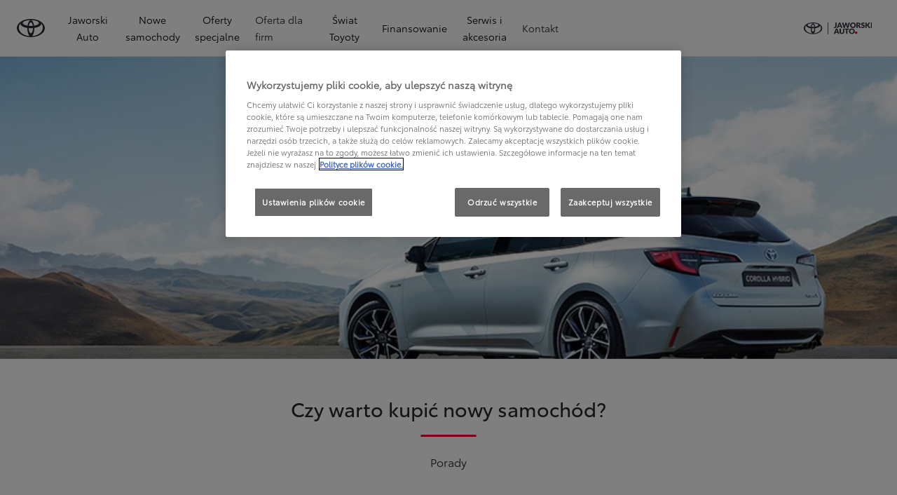

--- FILE ---
content_type: application/javascript
request_url: https://cdn.cookielaw.org/consent/018e2c80-ae23-7042-bd8b-ca83f221822a/OtAutoBlock.js
body_size: 3010
content:
!function(){function q(a){var c=[],b=[],e=function(f){for(var g={},h=0;h<u.length;h++){var d=u[h];if(d.Tag===f){g=d;break}var l=void 0,k=d.Tag;var C=(k=-1!==k.indexOf("http:")?k.replace("http:",""):k.replace("https:",""),-1!==(l=k.indexOf("?"))?k.replace(k.substring(l),""):k);if(f&&(-1!==f.indexOf(C)||-1!==d.Tag.indexOf(f))){g=d;break}}return g}(a);return e.CategoryId&&(c=e.CategoryId),e.Vendor&&(b=e.Vendor.split(":")),!e.Tag&&D&&(b=c=function(f){var g=[],h=function(d){var l=document.createElement("a");
return l.href=d,-1!==(d=l.hostname.split(".")).indexOf("www")||2<d.length?d.slice(1).join("."):l.hostname}(f);v.some(function(d){return d===h})&&(g=["C0004"]);return g}(a)),{categoryIds:c,vsCatIds:b}}function w(a){return!a||!a.length||(a&&window.OptanonActiveGroups?a.every(function(c){return-1!==window.OptanonActiveGroups.indexOf(","+c+",")}):void 0)}function m(a,c){void 0===c&&(c=null);var b=window,e=b.OneTrust&&b.OneTrust.IsVendorServiceEnabled;b=e&&b.OneTrust.IsVendorServiceEnabled();return"Categories"===
r||"All"===r&&e&&!b?w(a):("Vendors"===r||"All"===r&&e&&b)&&w(c)}function n(a){a=a.getAttribute("class")||"";return-1!==a.indexOf("optanon-category")||-1!==a.indexOf("ot-vscat")}function p(a){return a.hasAttribute("data-ot-ignore")}function x(a,c,b){void 0===b&&(b=null);var e=a.join("-"),f=b&&b.join("-"),g=c.getAttribute("class")||"",h="",d=!1;a&&a.length&&-1===g.indexOf("optanon-category-"+e)&&(h=("optanon-category-"+e).trim(),d=!0);b&&b.length&&-1===g.indexOf("ot-vscat-"+f)&&(h+=" "+("ot-vscat-"+
f).trim(),d=!0);d&&c.setAttribute("class",h+" "+g)}function y(a,c,b){void 0===b&&(b=null);var e;a=a.join("-");b=b&&b.join("-");return-1===c.indexOf("optanon-category-"+a)&&(e=("optanon-category-"+a).trim()),-1===c.indexOf("ot-vscat-"+b)&&(e+=" "+("ot-vscat-"+b).trim()),e+" "+c}function z(a){var c,b=q(a.src||"");(b.categoryIds.length||b.vsCatIds.length)&&(x(b.categoryIds,a,b.vsCatIds),m(b.categoryIds,b.vsCatIds)||(a.type="text/plain"),a.addEventListener("beforescriptexecute",c=function(e){"text/plain"===
a.getAttribute("type")&&e.preventDefault();a.removeEventListener("beforescriptexecute",c)}))}function A(a){var c=a.src||"",b=q(c);(b.categoryIds.length||b.vsCatIds.length)&&(x(b.categoryIds,a,b.vsCatIds),m(b.categoryIds,b.vsCatIds)||(a.removeAttribute("src"),a.setAttribute("data-src",c)))}var u=JSON.parse('[{"Tag":"https://www.googletagmanager.com/gtm.js","CategoryId":["C0002"],"Vendor":null},{"Tag":"https://www.toyota.wloclawek.pl/etc.clientlibs/dxp/clientlibs/clientlib-toyota/resources/fonts/ToyotaType-Semibold.b27541a5.woff2","CategoryId":["C0002"],"Vendor":null},{"Tag":"https://www.toyota.wloclawek.pl/etc.clientlibs/dxp/clientlibs/clientlib-toyota/resources/images/gallery-component/gallery-arrow-black-right.562b96c5.svg","CategoryId":["C0002"],"Vendor":null},{"Tag":"https://www.youtube.com/generate_204","CategoryId":["C0003","C0004"],"Vendor":null},{"Tag":"https://www.toyota.wloclawek.pl/ssdv3_static/ssdv3.css","CategoryId":["C0002"],"Vendor":null},{"Tag":"https://www.youtube.com/embed/Nwv39GPvDpE","CategoryId":["C0004","C0003"],"Vendor":null},{"Tag":"https://www.youtube.com/embed/-v2KoYjJSi8","CategoryId":["C0004","C0003"],"Vendor":null},{"Tag":"https://cdn.livechatinc.com/widget/static/js/livechat.CZGmirkR.js","CategoryId":["C0003"],"Vendor":null},{"Tag":"https://www.youtube.com/s/player/62ccfae7/www-embed-player.vflset/www-embed-player.js","CategoryId":["C0003","C0004"],"Vendor":null},{"Tag":"https://www.youtube.com/embed/eheWU_Blwgs","CategoryId":["C0003","C0004"],"Vendor":null},{"Tag":"https://www.youtube.com/embed/3b9S8CGlvUo","CategoryId":["C0003","C0004"],"Vendor":null},{"Tag":"https://www.youtube.com/embed/diL9HKV-kFc","CategoryId":["C0003","C0004"],"Vendor":null},{"Tag":"https://www.youtube.com/embed/rSuspPUfQrs","CategoryId":["C0003","C0004"],"Vendor":null},{"Tag":"https://www.youtube.com/embed/l_veQ7Q4lqA","CategoryId":["C0004","C0003"],"Vendor":null},{"Tag":"https://www.youtube.com/embed/wbJ8KOgd-Xo","CategoryId":["C0003","C0004"],"Vendor":null},{"Tag":"https://www.toyota.wloclawek.pl/etc.clientlibs/qt/clientlibs/clientlib-toyota.cdda8f07bddd0781e173fc6c55a5971b.css","CategoryId":["C0002"],"Vendor":null},{"Tag":"https://www.toyota.wloclawek.pl/var/dxp/scripts/libs/popper-core/2_9_2/popper.js","CategoryId":["C0002"],"Vendor":null},{"Tag":"https://www.youtube.com/embed/qcWEr2gh0Sg","CategoryId":["C0003","C0004"],"Vendor":null},{"Tag":"https://www.toyota.wloclawek.pl/etc.clientlibs/dnb/clientlibs/clientlib-chunks/resources/chunks/vendors-chargingCostC-21f16dfb.b6e844b4c90f4eb36967.chunk.js","CategoryId":["C0002"],"Vendor":null},{"Tag":"https://cdn.livechatinc.com/widget/static/js/livechat.ggOigcnE.js","CategoryId":["C0003"],"Vendor":null},{"Tag":"https://www.youtube.com/embed/aaO-rkOrf_0","CategoryId":["C0003","C0004"],"Vendor":null},{"Tag":"https://www.toyota.wloclawek.pl/etc.clientlibs/dxp/clientlibs/clientlib-dependencies.d41d8cd98f00b204e9800998ecf8427e.css","CategoryId":["C0002"],"Vendor":null},{"Tag":"https://www.youtube.com/embed/eYIF45tPPBw","CategoryId":["C0003","C0004"],"Vendor":null},{"Tag":"https://www.youtube.com/embed/QZ-pxsTa9jc","CategoryId":["C0004","C0003"],"Vendor":null},{"Tag":"https://www.youtube.com/embed/9TOJ3TwTUTE","CategoryId":["C0003","C0004"],"Vendor":null},{"Tag":"https://www.youtube.com/embed/TN6v8own3Ws","CategoryId":["C0004","C0003"],"Vendor":null},{"Tag":"https://www.toyota.wloclawek.pl/etc.clientlibs/dxp/clientlibs/clientlib-forms.cf78a28591a1df197eb9ca4e53707ea9.js","CategoryId":["C0002"],"Vendor":null},{"Tag":"https://www.toyota.wloclawek.pl/etc.clientlibs/dxp/clientlibs/clientlib-base.744e78d6eeb1bf7d22f0619f1ae3fb5a.js","CategoryId":["C0002"],"Vendor":null},{"Tag":"https://www.toyota.wloclawek.pl/etc.clientlibs/dxp/clientlibs/clientlib-toyota/resources/images/gallery-component/gallery-arrow-black-left.8d1fa49d.svg","CategoryId":["C0002"],"Vendor":null},{"Tag":"https://www.toyota.wloclawek.pl/etc.clientlibs/dxp/clientlibs/clientlib-base.ad8ab64fd3e42c58b0526e8c5be65211.css","CategoryId":["C0002"],"Vendor":null},{"Tag":"https://www.youtube.com/embed/E8Mk2WlPtjs","CategoryId":["C0003","C0004"],"Vendor":null},{"Tag":"https://www.toyota.wloclawek.pl/etc.clientlibs/dxp/clientlibs/clientlib-toyota/resources/fonts/toyota-icons-v2.f5d39a00.woff2","CategoryId":["C0002"],"Vendor":null},{"Tag":"https://www.google-analytics.com/analytics.js","CategoryId":["C0004","C0002"],"Vendor":null},{"Tag":"https://www.toyota.wloclawek.pl/etc.clientlibs/clientlibs/granite/jquery.min.3e24d4d067ac58228b5004abb50344ef.js","CategoryId":["C0002"],"Vendor":null},{"Tag":"https://www.toyota.wloclawek.pl/ssdv3_static/ssdv3.js","CategoryId":["C0002"],"Vendor":null},{"Tag":"https://www.toyota.wloclawek.pl/var/dxp/scripts/libs/tippy/6_3_1/tippy-bundle.umd.min.js","CategoryId":["C0002"],"Vendor":null},{"Tag":"https://www.toyota.wloclawek.pl/etc.clientlibs/dxp/clientlibs/clientlib-dependencies.9aa512c5afb9c33122445035fd31ca7a.js","CategoryId":["C0002"],"Vendor":null},{"Tag":"https://www.youtube.com/embed/pSQ7FPAVGiU","CategoryId":["C0003","C0004"],"Vendor":null},{"Tag":"https://www.toyota.wloclawek.pl/etc.clientlibs/dnb/clientlibs/clientlib-toyota.af2805867f5a66f3e7150a0864aae1e3.css","CategoryId":["C0002"],"Vendor":null},{"Tag":"https://www.toyota.wloclawek.pl/etc.clientlibs/dxp/clientlibs/clientlib-chunks/resources/chunks/dropdownMenu.88e77cea59c21fecdb43.chunk.js","CategoryId":["C0002"],"Vendor":null},{"Tag":"https://www.toyota.wloclawek.pl/ssdv3_media/site4/logo_FHlE9Jr.png","CategoryId":["C0002"],"Vendor":null},{"Tag":"https://www.toyota.wloclawek.pl/etc.clientlibs/clientlibs/granite/utils.min.3b86602c4e1e0b41d9673f674a75cd4b.js","CategoryId":["C0002"],"Vendor":null},{"Tag":"https://www.youtube.com/embed/7IAc2mqSw0Q","CategoryId":["C0003","C0004"],"Vendor":null},{"Tag":"https://www.youtube.com/embed/xNrHcDsFbXg","CategoryId":["C0003","C0004"],"Vendor":null},{"Tag":"https://www.youtube.com/embed/gSnZ1mnXJCM","CategoryId":["C0003","C0004"],"Vendor":null},{"Tag":"https://www.youtube.com/embed/UiuI7JFi1J0","CategoryId":["C0003","C0004"],"Vendor":null},{"Tag":"https://cdn.livechatinc.com/widget/static/js/3.B5sHuEdG.chunk.js","CategoryId":["C0003"],"Vendor":null},{"Tag":"https://www.toyota.wloclawek.pl/etc.clientlibs/dxp/clientlibs/clientlib-toyota.3f687d36c498964fcc10fe080f723e9f.js","CategoryId":["C0002"],"Vendor":null},{"Tag":"https://www.toyota.wloclawek.pl/etc.clientlibs/dxp/clientlibs/clientlib-toyota/resources/fonts/ToyotaType-Book.4548b54a.woff2","CategoryId":["C0002"],"Vendor":null},{"Tag":"https://www.youtube.com/embed/enDwjebJXi4","CategoryId":["C0004","C0003"],"Vendor":null},{"Tag":"https://www.toyota.wloclawek.pl/etc.clientlibs/retailers/clientlibs/clientlib-toyota.75e5e2e2c5c4197967dbc9e77284fdf4.js","CategoryId":["C0002"],"Vendor":null},{"Tag":"https://www.youtube.com/embed/BJOghQ5bRcM","CategoryId":["C0004","C0003"],"Vendor":null},{"Tag":"https://www.toyota.wloclawek.pl/etc.clientlibs/dxp/clientlibs/clientlib-toyota/resources/images/play.95719936.svg","CategoryId":["C0002"],"Vendor":null},{"Tag":"https://apps.storystream.ai/widget/js/195216947887.js","CategoryId":["C0002"],"Vendor":null},{"Tag":"https://player.vimeo.com/video/666067078","CategoryId":["C0004","C0003"],"Vendor":null},{"Tag":"https://www.youtube.com/s/player/62ccfae7/player_ias.vflset/nl_NL/base.js","CategoryId":["C0004","C0003"],"Vendor":null},{"Tag":"https://www.toyota.wloclawek.pl/etc.clientlibs/retailers/clientlibs/clientlib-toyota.628fb2fbf2dd4392104dd70e7df02a79.css","CategoryId":["C0002"],"Vendor":null},{"Tag":"https://www.toyota.wloclawek.pl/etc.clientlibs/dxp/clientlibs/clientlib-toyota/resources/fonts/ToyotaType-Regular.70738d48.woff2","CategoryId":["C0002"],"Vendor":null},{"Tag":"https://www.youtube.com/embed/cocNeuaKbPI","CategoryId":["C0004","C0003"],"Vendor":null},{"Tag":"https://www.youtube.com/youtubei/v1/log_event","CategoryId":["C0004","C0003"],"Vendor":null},{"Tag":"https://www.youtube.com/embed/qjIlfDfVi54","CategoryId":["C0003","C0004"],"Vendor":null},{"Tag":"https://www.youtube.com/embed/50Bkl19p1dE","CategoryId":["C0004","C0003"],"Vendor":null},{"Tag":"https://www.youtube.com/embed/oEeyo36xJPA","CategoryId":["C0003","C0004"],"Vendor":null},{"Tag":"https://www.toyota.wloclawek.pl/etc.clientlibs/dxp/clientlibs/clientlib-forms.b030aff75aa10ba348bbffeed0927b65.css","CategoryId":["C0002"],"Vendor":null},{"Tag":"https://www.youtube.com/embed/LAwii8LwH68","CategoryId":["C0004","C0003"],"Vendor":null},{"Tag":"https://www.toyota.wloclawek.pl/etc.clientlibs/dnb/clientlibs/clientlib-toyota.90fb718e947178c0dd57c2f98ede1582.js","CategoryId":["C0002"],"Vendor":null},{"Tag":"https://secure.livechatinc.com/customer/action/open_chat","CategoryId":["C0003"],"Vendor":null},{"Tag":"https://www.toyota.wloclawek.pl/etc.clientlibs/qt/clientlibs/clientlib-toyota.728aa2749a015170e8618ff7e97da411.js","CategoryId":["C0002"],"Vendor":null},{"Tag":"https://www.toyota.wloclawek.pl/etc.clientlibs/dxp/clientlibs/forms/clientlib-toyota.d5cfff2780dfb0f3f1c8d8f05a5375cd.css","CategoryId":["C0002"],"Vendor":null},{"Tag":"https://www.youtube.com/embed/LKh3Zap0Ry4","CategoryId":["C0003","C0004"],"Vendor":null},{"Tag":"https://www.toyota.wloclawek.pl/etc.clientlibs/dnb/clientlibs/clientlib-chunks/resources/chunks/unfinishedCarConfigurationComponent.624028aee31215c70d54.chunk.js","CategoryId":["C0002"],"Vendor":null},{"Tag":"https://www.googletagmanager.com/gtag/js","CategoryId":["C0002"],"Vendor":null},{"Tag":"https://www.youtube.com/embed/hxKnjSrUTR8","CategoryId":["C0003","C0004"],"Vendor":null},{"Tag":"https://www.youtube.com/embed/SwK4eUbmYHM","CategoryId":["C0003","C0004"],"Vendor":null},{"Tag":"https://www.toyota.wloclawek.pl/libs/cq/i18n/dict.pl.json","CategoryId":["C0002"],"Vendor":null},{"Tag":"https://www.toyota.wloclawek.pl/etc.clientlibs/dxp/clientlibs/clientlib-toyota.89ac7395090f8b470f5a5f2c5ccc3d51.css","CategoryId":["C0002"],"Vendor":null},{"Tag":"https://accounts.livechatinc.com/v2/customer/token","CategoryId":["C0003"],"Vendor":null},{"Tag":"https://www.toyota.wloclawek.pl/etc.clientlibs/dxp-kinandcarta/clientlibs/clientlib-toyota.8c2edb428dd7ee92c57e5a57852ec846.js","CategoryId":["C0002"],"Vendor":null},{"Tag":"https://www.youtube.com/embed/CyXNB5fgdc0","CategoryId":["C0003","C0004"],"Vendor":null},{"Tag":"https://www.youtube.com/embed/X2cyVuq0Hng","CategoryId":["C0004","C0003"],"Vendor":null},{"Tag":"https://www.youtube.com/embed/yh7zQPysAEU","CategoryId":["C0004","C0003"],"Vendor":null}]'),
D=JSON.parse("true"),r=JSON.parse('"Categories"'),v=(v=[""]).filter(function(a){if("null"!==a&&a.trim().length)return a}),t=["embed","iframe","img","script"],B=((new MutationObserver(function(a){Array.prototype.forEach.call(a,function(c){Array.prototype.forEach.call(c.addedNodes,function(e){1!==e.nodeType||-1===t.indexOf(e.tagName.toLowerCase())||n(e)||p(e)||("script"===e.tagName.toLowerCase()?z:A)(e)});var b=c.target;!c.attributeName||n(b)&&p(b)||("script"===b.nodeName.toLowerCase()?z(b):-1!==t.indexOf(c.target.nodeName.toLowerCase())&&
A(b))})})).observe(document.documentElement,{childList:!0,subtree:!0,attributes:!0,attributeFilter:["src"]}),document.createElement);document.createElement=function(){for(var a,c,b=[],e=0;e<arguments.length;e++)b[e]=arguments[e];return"script"===b[0].toLowerCase()||-1!==t.indexOf(b[0].toLowerCase())?(a=B.bind(document).apply(void 0,b),c=a.setAttribute.bind(a),Object.defineProperties(a,{src:{get:function(){try{return a.cloneNode().src}catch(f){return a.getAttribute("src")||""}},set:function(f){var g=
b[0],h,d,l,k="";k=q(k="string"==typeof f||f instanceof Object?f.toString():k);return d=g,l=a,!(h=k).categoryIds.length&&!h.vsCatIds.length||"script"!==d.toLowerCase()||n(l)||m(h.categoryIds,h.vsCatIds)||p(l)?(d=g,h=a,!(l=k).categoryIds.length||-1===t.indexOf(d.toLowerCase())||n(h)||m(l.categoryIds,l.vsCatIds)||p(h)?c("src",f):(a.removeAttribute("src"),c("data-src",f),(g=a.getAttribute("class"))||c("class",y(k.categoryIds,g||"",k.vsCatIds)))):(c("type","text/plain"),c("src",f)),!0}},type:{get:function(){return a.getAttribute("type")||
""},set:function(f){return h=c,d=q((g=a).src||""),h("type",!d.categoryIds.length&&!d.vsCatIds.length||n(g)||m(d.categoryIds,d.vsCatIds)||p(g)?f:"text/plain"),!0;var g,h,d}},class:{set:function(f){return h=c,!(d=q((g=a).src)).categoryIds.length&&!d.vsCatIds.length||n(g)||m(d.categoryIds,d.vsCatIds)||p(g)?h("class",f):h("class",y(d.categoryIds,f,d.vsCatIds)),!0;var g,h,d}}}),a.setAttribute=function(f,g,h){"type"!==f&&"src"!==f||h?c(f,g):a[f]=g},a):B.bind(document).apply(void 0,b)}}();

--- FILE ---
content_type: application/javascript; charset=utf-8
request_url: https://www.toyota.wloclawek.pl/etc.clientlibs/retailers/clientlibs/clientlib-toyota.min.494143cd2d795954e8e1005fe15af7b3.js
body_size: 7182
content:
!function(e,t){"object"==typeof exports&&"object"==typeof module?module.exports=t(require("react"),require("react-dom")):"function"==typeof define&&define.amd?define(["react@18.2.0","reactdom@18.2.0"],t):"object"==typeof exports?exports.toyota=t(require("react"),require("react-dom")):e.toyota=t(e.React,e.ReactDOM)}(window,(function(e,t){return function(e){function t(t){for(var n,o,i=t[0],a=t[1],l=0,u=[];l<i.length;l++)o=i[l],Object.prototype.hasOwnProperty.call(r,o)&&r[o]&&u.push(r[o][0]),r[o]=0;for(n in a)Object.prototype.hasOwnProperty.call(a,n)&&(e[n]=a[n]);for(c&&c(t);u.length;)u.shift()()}var n={},r={16:0};function o(t){if(n[t])return n[t].exports;var r=n[t]={i:t,l:!1,exports:{}};return e[t].call(r.exports,r,r.exports,o),r.l=!0,r.exports}o.e=function(e){var t=[],n=r[e];if(0!==n)if(n)t.push(n[2]);else{var i=new Promise((function(t,o){n=r[e]=[t,o]}));t.push(n[2]=i);var a,l=document.createElement("script");l.charset="utf-8",l.timeout=120,o.nc&&l.setAttribute("nonce",o.nc),l.src=function(e){return o.p+"clientlib-chunks/resources/chunks/"+({0:"default-outletFinderT-ad0be5bf",1:"outletDetailsToyota",2:"outletFinderToyota",3:"retailerGroupsListToyota",4:"retailerInfoHeaderToyota",5:"retailerPreferredRetailerNavigation",6:"retailerSecondaryNavigationToyota",7:"retailerfooter",8:"retailerheader",9:"retailerhero",10:"retailersGroupMemberOverviewToyota",11:"retailersInfoDetailsToyota",12:"retailersLeadGeneratorToyota",13:"retailersPrimaryNavigationToyota",14:"retailersTeamMemberListToyota",15:"retailersTeamMembersToyota"}[e]||e)+"."+{0:"2cfc19810cb271ec4d57",1:"31ea17cdd793e6fde969",2:"0fdd48a3461da042f808",3:"1c2fd0381cf316086ff6",4:"cc89c4d111b288c438e5",5:"47927b912c21e203fb26",6:"cecaea014e18ae5e54b8",7:"a3bb6334f5c5b0b75cba",8:"3ebd970db2e1c13d13fc",9:"43b5408ff592fdff4947",10:"c127428c7edc5b4cb1c5",11:"a7107a87ace3ed6f6c23",12:"53e47fccac737dc7b5bc",13:"ad099f3606f3d9159973",14:"1f07da97ed00e88016ef",15:"6c67b41f70aa20a0b5b6"}[e]+".chunk.js"}(e);var c=new Error;a=function(t){l.onerror=l.onload=null,clearTimeout(u);var n=r[e];if(0!==n){if(n){var o=t&&("load"===t.type?"missing":t.type),i=t&&t.target&&t.target.src;c.message="Loading chunk "+e+" failed.\n("+o+": "+i+")",c.name="ChunkLoadError",c.type=o,c.request=i,n[1](c)}r[e]=void 0}};var u=setTimeout((function(){a({type:"timeout",target:l})}),12e4);l.onerror=l.onload=a,document.head.appendChild(l)}return Promise.all(t)},o.m=e,o.c=n,o.d=function(e,t,n){o.o(e,t)||Object.defineProperty(e,t,{enumerable:!0,get:n})},o.r=function(e){"undefined"!=typeof Symbol&&Symbol.toStringTag&&Object.defineProperty(e,Symbol.toStringTag,{value:"Module"}),Object.defineProperty(e,"__esModule",{value:!0})},o.t=function(e,t){if(1&t&&(e=o(e)),8&t)return e;if(4&t&&"object"==typeof e&&e&&e.__esModule)return e;var n=Object.create(null);if(o.r(n),Object.defineProperty(n,"default",{enumerable:!0,value:e}),2&t&&"string"!=typeof e)for(var r in e)o.d(n,r,function(t){return e[t]}.bind(null,r));return n},o.n=function(e){var t=e&&e.__esModule?function(){return e.default}:function(){return e};return o.d(t,"a",t),t},o.o=function(e,t){return Object.prototype.hasOwnProperty.call(e,t)},o.p="/etc.clientlibs/retailers/clientlibs/",o.oe=function(e){throw console.error(e),e};var i=window.webpackJsonp_retailers=window.webpackJsonp_retailers||[],a=i.push.bind(i);i.push=t,i=i.slice();for(var l=0;l<i.length;l++)t(i[l]);var c=a;return o(o.s=6)}([function(t,n){t.exports=e},function(e,t,n){"use strict";n.d(t,"c",(function(){return o})),n.d(t,"d",(function(){return i})),n.d(t,"a",(function(){return a})),n.d(t,"f",(function(){return l})),n.d(t,"g",(function(){return c})),n.d(t,"b",(function(){return s})),n.d(t,"h",(function(){return d})),n.d(t,"e",(function(){return f})),n.d(t,"i",(function(){return m}));const r=()=>window.location.hostname,o=()=>window.location.origin,i=()=>new URLSearchParams(window.location.search),a=()=>p()?b()?r().split(".").slice(-4).join("."):r().split(".").slice(-3).join("."):b()?r().split(".").slice(-3).join("."):r().split(".").slice(-2).join("."),l=()=>"local"===window.dxp.settings.environment,c=()=>"production"===window.dxp.settings.environment,u=()=>b()||"development"===window.dxp.settings.environment||"acceptance"===window.dxp.settings.environment?r().split(".").slice(0,-3).join("."):r().split(".").slice(0,-2).join("."),s=()=>window.location.protocol+"//"+a()+(l()?":4502":""),d=()=>"www"!==u()&&(2!==u().length&&u().length>0),f=()=>window.location.hostname.includes("author"),b=()=>{const e=r();return!!e.endsWith("co.uk")||(!!e.endsWith("co.il")||(!!e.endsWith("com.cy")||(!!e.endsWith("com.tr")||!!e.endsWith("md.lexus"))))},p=()=>{var e;return 2===(null===(e=r())||void 0===e?void 0:e.split(".")[0].length)},m=e=>!e.startsWith(o())&&!e.startsWith("/")},function(e,t,n){"use strict";n.d(t,"e",(function(){return i})),n.d(t,"c",(function(){return a})),n.d(t,"a",(function(){return l})),n.d(t,"d",(function(){return c})),n.d(t,"b",(function(){return u}));var r=n(1);const o=document.body.classList,i=()=>o.contains("retailer")||o.contains("outletpage"),a=()=>o.contains("retailergroup")||o.contains("retailerpage"),l=()=>{if(window.location.hostname.includes("toyota.eu")||window.location.hostname.includes("lexus.eu"))return!0;if(Object(r.g)()){return!Object(r.a)().includes("euconnectedtech.io")}return!!Object(r.f)()},c=()=>o.contains("retaileroverview")||o.contains("retailersdirectorypage")||i()||a(),u=()=>{const e=document.querySelector("html");return e&&"rtl"===e.getAttribute("dir")}},function(e,t,n){"use strict";var r=n(5);t.createRoot=r.createRoot,t.hydrateRoot=r.hydrateRoot},function(e){e.exports=JSON.parse('{"a":"1.49.0"}')},function(e,n){e.exports=t},function(e,t,n){"use strict";n.r(t);var r=n(2);Object(r.a)()&&Promise.all([n.e(0),n.e(5)]).then(n.bind(null,43)),Object(r.d)()&&(n.e(3).then(n.bind(null,44)),Promise.all([n.e(0),n.e(4)]).then(n.bind(null,41)),Promise.all([n.e(0),n.e(6)]).then(n.bind(null,32)));var o=n(0),i=n.n(o),a=n(3);const l={retailerheader:Object(o.lazy)(()=>Promise.all([n.e(0),n.e(8)]).then(n.bind(null,38))),retailerfooter:Object(o.lazy)(()=>n.e(7).then(n.bind(null,40))),retailerhero:Object(o.lazy)(()=>Promise.all([n.e(0),n.e(9)]).then(n.bind(null,36))),outletdetails:Object(o.lazy)(()=>n.e(1).then(n.bind(null,34))),retailerteammembers:Object(o.lazy)(()=>Promise.all([n.e(0),n.e(15)]).then(n.bind(null,42))),outletfinder:Object(o.lazy)(()=>Promise.all([n.e(0),n.e(2)]).then(n.bind(null,33))),retailerleads:Object(o.lazy)(()=>Promise.all([n.e(0),n.e(12)]).then(n.bind(null,45))),teammemberlist:Object(o.lazy)(()=>Promise.all([n.e(0),n.e(14)]).then(n.bind(null,46))),groupmemberoverview:Object(o.lazy)(()=>Promise.all([n.e(0),n.e(10)]).then(n.bind(null,37))),mainretailernavigation:Object(o.lazy)(()=>Promise.all([n.e(0),n.e(13)]).then(n.bind(null,39))),legacyoutletdetails:Object(o.lazy)(()=>n.e(11).then(n.bind(null,35))),retailerleadgenerator:Object(o.lazy)(()=>Promise.all([n.e(0),n.e(12)]).then(n.bind(null,47)))};class c extends HTMLElement{constructor(){super()}connectedCallback(){const e=this.dataset,t=l[e.component];void 0!==t&&Object(a.createRoot)(this).render(i.a.createElement(t,e))}}customElements.define("retailers-react-component",c);var u=n(4);window.dxp.clientlibs={retailers:u.a}}])}));
//# sourceMappingURL=index.js.map

--- FILE ---
content_type: application/javascript; charset=UTF-8
request_url: https://api.livechatinc.com/v3.6/customer/action/get_dynamic_configuration?x-region=us-south1&license_id=4805041&client_id=c5e4f61e1a6c3b1521b541bc5c5a2ac5&url=https%3A%2F%2Fwww.toyota.wloclawek.pl%2Fporady%2Fczy-warto-kupic-nowy-samochod&channel_type=code&implementation_type=potentially_gtm&jsonp=__2x2y61d26sy
body_size: 268
content:
__2x2y61d26sy({"organization_id":"5346ab87-9195-4273-9866-24f842f48232","livechat_active":true,"livechat":{"group_id":9,"client_limit_exceeded":false,"domain_allowed":true,"online_group_ids":[0,5,6,7,9],"config_version":"4864.0.17.6038.7028.861.223.29.18.8.15.15.1","localization_version":"6bb83031e4f97736cbbada081b074fb6_e4b4f43947a611bcaa3d6890d93d4739","language":"pl"},"default_widget":"livechat"});

--- FILE ---
content_type: application/javascript; charset=utf-8
request_url: https://www.toyota.wloclawek.pl/etc.clientlibs/dnb/clientlibs/clientlib-toyota.min.62180e0987a063820c3fdf7ca8b0d172.js
body_size: 350561
content:
!function(e,t){"object"==typeof exports&&"object"==typeof module?module.exports=t(require("jquery"),require("react"),require("spritespin"),require("postal"),require("lodash"),require("slick"),require("jqueryTouchSwipe"),require("multiclamp"),require("react-dom")):"function"==typeof define&&define.amd?define(["jquery","react@18.2.0","spritespin","postal","lodash","slick","jqueryTouchSwipe","multiclamp","reactdom@18.2.0"],t):"object"==typeof exports?exports.toyota=t(require("jquery"),require("react"),require("spritespin"),require("postal"),require("lodash"),require("slick"),require("jqueryTouchSwipe"),require("multiclamp"),require("react-dom")):e.toyota=t(e.jquery,e.React,e.spritespin,e.postal,e.lodash,e.slick,e.jqueryTouchSwipe,e.multiclamp,e.ReactDOM)}(window,(function(e,t,n,i,o,r,a,s,c){return function(e){function t(t){for(var n,i,r=t[0],a=t[1],s=0,c=[];s<r.length;s++)i=r[s],Object.prototype.hasOwnProperty.call(o,i)&&o[i]&&c.push(o[i][0]),o[i]=0;for(n in a)Object.prototype.hasOwnProperty.call(a,n)&&(e[n]=a[n]);for(l&&l(t);c.length;)c.shift()()}var n={},i={40:0},o={40:0};function r(t){if(n[t])return n[t].exports;var i=n[t]={i:t,l:!1,exports:{}};return e[t].call(i.exports,i,i.exports,r),i.l=!0,i.exports}r.e=function(e){var t=[];i[e]?t.push(i[e]):0!==i[e]&&{4:1,24:1}[e]&&t.push(i[e]=new Promise((function(t,n){for(var o="clientlib-chunks/resources/chunks/"+({0:"vendors-campaignHeroC-215ca8ee",1:"vendors-chargingCostC-a3208aa8",2:"default-evModelRangeC-5e044ea1",3:"default-chargingCostC-0e1ddb92",4:"vendors-costOfOwnersh-adca00d6",5:"default-chargingTimeC-c6edf464",6:"vendors-chargingStati-59fe8685",7:"campaignHeroComponent",8:"chargingCostCalculatorComponent",9:"chargingStationsMapComponent",10:"chargingTimeCalculatorComponent",11:"costOfOwnershipComponent",12:"evModelRangeComponent",13:"evPowertrainSpecificationComponent",14:"featureCarouselComponent",15:"financeBannerComponent",16:"financeComparisonComponent",17:"fullSpecificationsComparatorComponent",18:"helpMeChooseComponent",19:"highlightCardItemComponent",20:"homeChargeSavingsCalculator",21:"hotspotsV2Component",22:"introductoryVideoComponent",23:"legalNoticeComponent",24:"multifeatureHorizontalComponent",25:"multifeatureVerticalComponent",26:"offerConditionsComponent",27:"offerDetailComponent",28:"offersOverviewComponent",29:"powerRangeCalculator",30:"promotionsOverviewComponent",31:"rangeComponent",32:"salesAccessoriesComponent",33:"salesHeroComponent",34:"salesHubComponent",35:"salesPowertrainComponent",36:"salesServicesComponent",37:"salesSocialProofComponent",38:"spaceRoomComponent",39:"technicalSpecificationsComponent",41:"unfinishedCarConfigurationComponent",42:"vendors-chargingStati-856e527f",43:"vendors-promotionsOve-a35b116a",44:"vendors-salesHubComponent",45:"waysToBuyComponent"}[e]||e)+"."+{0:"6b3a0402eff5f41429fb",1:"83a6c2f91b67cf30dbf1",2:"07d65a02a2de4e5ec250",3:"6c48e9f69c3ccf6f3c33",4:"a71bd18291be9cadfa14",5:"e9829538a85dee702065",6:"c8a0dfde312a4a1890b0",7:"7232d518de67e618b280",8:"2ef50ef3b11913e0ab7a",9:"4aae6e15041f5c3f855c",10:"9219b43de809ea6e68e2",11:"148248639ff8f20dbfb3",12:"9036446bbc72a2bb048d",13:"ffa6c34bb6eba9062877",14:"14b08cfa96c68a4b7ae0",15:"a6b165f25dccbcc2bb13",16:"f46da1f8120481aac5a6",17:"189473ec6bd010247aca",18:"6e172a1baefd3e7997bb",19:"b4b2e150f748c0ffa3a8",20:"19196928974c3b2af04c",21:"100bb89a0b6c8c0de2d0",22:"e4eb43656921b251fab5",23:"53e20f9c0e792d9a3a62",24:"9254dd9707650a0d83b1",25:"a0649e7f6f884cf08b80",26:"05ac87faf1ac030a8a22",27:"a36cae136a7db31c9ac1",28:"582bde6a191e5815655e",29:"ffe93af92d7df3294c58",30:"88115e91bdac4c9259ba",31:"1fedc6a43fabc9209897",32:"afe0fa54d1d757ad7269",33:"534bf70566a1e0e41b9c",34:"6b7d45aea92e55904a9a",35:"5a65bdc3dcde07cd10f6",36:"4138e5240fa535690668",37:"888757608a2695eefd4b",38:"86bbe465614eb4e3c5f0",39:"2476c791b84c290ec7ae",41:"21f37e2223cca03bf95f",42:"e33621c9203fa6ff7c3a",43:"9bd2a57f39ffab94d39f",44:"9a227f3a2311c0f148fd",45:"695f412d991ad85ad0ee"}[e]+".chunk.css",a=r.p+o,s=document.getElementsByTagName("link"),c=0;c<s.length;c++){var l=(u=s[c]).getAttribute("data-href")||u.getAttribute("href");if("stylesheet"===u.rel&&(l===o||l===a))return t()}var d=document.getElementsByTagName("style");for(c=0;c<d.length;c++){var u;if((l=(u=d[c]).getAttribute("data-href"))===o||l===a)return t()}var f=document.createElement("link");f.rel="stylesheet",f.type="text/css";f.onerror=f.onload=function(o){if(f.onerror=f.onload=null,"load"===o.type)t();else{var r=o&&("load"===o.type?"missing":o.type),s=o&&o.target&&o.target.href||a,c=new Error("Loading CSS chunk "+e+" failed.\n("+s+")");c.code="CSS_CHUNK_LOAD_FAILED",c.type=r,c.request=s,delete i[e],f.parentNode.removeChild(f),n(c)}},f.href=a,document.head.appendChild(f)})).then((function(){i[e]=0})));var n=o[e];if(0!==n)if(n)t.push(n[2]);else{var a=new Promise((function(t,i){n=o[e]=[t,i]}));t.push(n[2]=a);var s,c=document.createElement("script");c.charset="utf-8",c.timeout=120,r.nc&&c.setAttribute("nonce",r.nc),c.src=function(e){return r.p+"clientlib-chunks/resources/chunks/"+({0:"vendors-campaignHeroC-215ca8ee",1:"vendors-chargingCostC-a3208aa8",2:"default-evModelRangeC-5e044ea1",3:"default-chargingCostC-0e1ddb92",4:"vendors-costOfOwnersh-adca00d6",5:"default-chargingTimeC-c6edf464",6:"vendors-chargingStati-59fe8685",7:"campaignHeroComponent",8:"chargingCostCalculatorComponent",9:"chargingStationsMapComponent",10:"chargingTimeCalculatorComponent",11:"costOfOwnershipComponent",12:"evModelRangeComponent",13:"evPowertrainSpecificationComponent",14:"featureCarouselComponent",15:"financeBannerComponent",16:"financeComparisonComponent",17:"fullSpecificationsComparatorComponent",18:"helpMeChooseComponent",19:"highlightCardItemComponent",20:"homeChargeSavingsCalculator",21:"hotspotsV2Component",22:"introductoryVideoComponent",23:"legalNoticeComponent",24:"multifeatureHorizontalComponent",25:"multifeatureVerticalComponent",26:"offerConditionsComponent",27:"offerDetailComponent",28:"offersOverviewComponent",29:"powerRangeCalculator",30:"promotionsOverviewComponent",31:"rangeComponent",32:"salesAccessoriesComponent",33:"salesHeroComponent",34:"salesHubComponent",35:"salesPowertrainComponent",36:"salesServicesComponent",37:"salesSocialProofComponent",38:"spaceRoomComponent",39:"technicalSpecificationsComponent",41:"unfinishedCarConfigurationComponent",42:"vendors-chargingStati-856e527f",43:"vendors-promotionsOve-a35b116a",44:"vendors-salesHubComponent",45:"waysToBuyComponent"}[e]||e)+"."+{0:"6b3a0402eff5f41429fb",1:"83a6c2f91b67cf30dbf1",2:"07d65a02a2de4e5ec250",3:"6c48e9f69c3ccf6f3c33",4:"a71bd18291be9cadfa14",5:"e9829538a85dee702065",6:"c8a0dfde312a4a1890b0",7:"7232d518de67e618b280",8:"2ef50ef3b11913e0ab7a",9:"4aae6e15041f5c3f855c",10:"9219b43de809ea6e68e2",11:"148248639ff8f20dbfb3",12:"9036446bbc72a2bb048d",13:"ffa6c34bb6eba9062877",14:"14b08cfa96c68a4b7ae0",15:"a6b165f25dccbcc2bb13",16:"f46da1f8120481aac5a6",17:"189473ec6bd010247aca",18:"6e172a1baefd3e7997bb",19:"b4b2e150f748c0ffa3a8",20:"19196928974c3b2af04c",21:"100bb89a0b6c8c0de2d0",22:"e4eb43656921b251fab5",23:"53e20f9c0e792d9a3a62",24:"9254dd9707650a0d83b1",25:"a0649e7f6f884cf08b80",26:"05ac87faf1ac030a8a22",27:"a36cae136a7db31c9ac1",28:"582bde6a191e5815655e",29:"ffe93af92d7df3294c58",30:"88115e91bdac4c9259ba",31:"1fedc6a43fabc9209897",32:"afe0fa54d1d757ad7269",33:"534bf70566a1e0e41b9c",34:"6b7d45aea92e55904a9a",35:"5a65bdc3dcde07cd10f6",36:"4138e5240fa535690668",37:"888757608a2695eefd4b",38:"86bbe465614eb4e3c5f0",39:"2476c791b84c290ec7ae",41:"21f37e2223cca03bf95f",42:"e33621c9203fa6ff7c3a",43:"9bd2a57f39ffab94d39f",44:"9a227f3a2311c0f148fd",45:"695f412d991ad85ad0ee"}[e]+".chunk.js"}(e);var l=new Error;s=function(t){c.onerror=c.onload=null,clearTimeout(d);var n=o[e];if(0!==n){if(n){var i=t&&("load"===t.type?"missing":t.type),r=t&&t.target&&t.target.src;l.message="Loading chunk "+e+" failed.\n("+i+": "+r+")",l.name="ChunkLoadError",l.type=i,l.request=r,n[1](l)}o[e]=void 0}};var d=setTimeout((function(){s({type:"timeout",target:c})}),12e4);c.onerror=c.onload=s,document.head.appendChild(c)}return Promise.all(t)},r.m=e,r.c=n,r.d=function(e,t,n){r.o(e,t)||Object.defineProperty(e,t,{enumerable:!0,get:n})},r.r=function(e){"undefined"!=typeof Symbol&&Symbol.toStringTag&&Object.defineProperty(e,Symbol.toStringTag,{value:"Module"}),Object.defineProperty(e,"__esModule",{value:!0})},r.t=function(e,t){if(1&t&&(e=r(e)),8&t)return e;if(4&t&&"object"==typeof e&&e&&e.__esModule)return e;var n=Object.create(null);if(r.r(n),Object.defineProperty(n,"default",{enumerable:!0,value:e}),2&t&&"string"!=typeof e)for(var i in e)r.d(n,i,function(t){return e[t]}.bind(null,i));return n},r.n=function(e){var t=e&&e.__esModule?function(){return e.default}:function(){return e};return r.d(t,"a",t),t},r.o=function(e,t){return Object.prototype.hasOwnProperty.call(e,t)},r.p="/etc.clientlibs/dnb/clientlibs/",r.oe=function(e){throw console.error(e),e};var a=window.webpackJsonp_dnb=window.webpackJsonp_dnb||[],s=a.push.bind(a);a.push=t,a=a.slice();for(var c=0;c<a.length;c++)t(a[c]);var l=s;return r(r.s=164)}([function(e,t,n){"use strict";function i(e,t,n){let i=arguments.length>3&&void 0!==arguments[3]?arguments[3]:document,r=arguments.length>4&&void 0!==arguments[4]&&arguments[4],s=arguments.length>5&&void 0!==arguments[5]?arguments[5]:null;return o(e,i,a(t,n,i,s),r,s)}function o(e,t,n){let i=arguments.length>3&&void 0!==arguments[3]?arguments[3]:document,o=arguments.length>4&&void 0!==arguments[4]&&arguments[4];const a=r(e),c=s(t,i);return a.map(e=>c.map(t=>t.addEventListener(e,n,o)))}function r(e){const t="string"==typeof e?e.split(" "):e;return t instanceof Array?t:[]}function a(e,t,n,i){return function(o){if(i&&!i(o))return!1;const r=l(o.target,e,n);r&&t.call(o,r)}}function s(e,t){return"string"==typeof e?c(t.querySelectorAll(e)):e instanceof HTMLElement||e===window||e===document?[e]:e instanceof NodeList?c(e):[]}function c(e){const t=[];for(let n=0;e.length>n;n++)t.push(e[n]);return t}function l(e,t){let n=arguments.length>2&&void 0!==arguments[2]?arguments[2]:document;const i=void 0!==e.jquery?e[0]:e,o=d(t,n);return u(i,o,n)}function d(e,t){if("function"==typeof e)return e;if("string"==typeof e){const n=c(t.querySelectorAll(e));return function(e){return n.indexOf(e)>-1}}return e instanceof HTMLElement?function(t){return t===e}:void 0}function u(e,t){let n=arguments.length>2&&void 0!==arguments[2]?arguments[2]:window;return"function"!=typeof t||null==e?null:e!==n?t(e)?e:u(e.parentNode,t,n):null}n.d(t,"i",(function(){return p})),n.d(t,"c",(function(){return h})),n.d(t,"d",(function(){return b})),n.d(t,"e",(function(){return m})),n.d(t,"b",(function(){return g})),n.d(t,"j",(function(){return v})),n.d(t,"l",(function(){return O})),n.d(t,"h",(function(){return y})),n.d(t,"o",(function(){return j})),n.d(t,"p",(function(){return w})),n.d(t,"s",(function(){return E})),n.d(t,"f",(function(){return _})),n.d(t,"m",(function(){return T})),n.d(t,"r",(function(){return A})),n.d(t,"q",(function(){return C})),n.d(t,"a",(function(){return S})),n.d(t,"n",(function(){return I})),n.d(t,"g",(function(){return P})),n.d(t,"t",(function(){return N})),n.d(t,"k",(function(){return x})),window.dxp.dom={live:i,on:o,closest:l,find:s},window.define("dxp-dom",()=>({live:i,on:o,closest:l,find:s}));var f={live:i,on:o,closest:l,find:s};const p=function(e,t,n){let i=arguments.length>3&&void 0!==arguments[3]?arguments[3]:document,o=arguments.length>4&&void 0!==arguments[4]?arguments[4]:{};if(k(t))for(const i of L(e))for(const e of t)e.addEventListener(i,n,o);else f.on(e,t,n,i,o)},h=function(e){let t=arguments.length>1&&void 0!==arguments[1]?arguments[1]:document;return t?f.find(e,t):[]},b=function(e){let t=arguments.length>1&&void 0!==arguments[1]?arguments[1]:document;return t?t.querySelector(e):document.querySelector(e)},m=function(e){let t=arguments.length>1&&void 0!==arguments[1]?arguments[1]:document;const n=f.find(e,t);return n[n.length-1]},g=(e,t)=>t.closest(e),v=e=>null==e?void 0:e.parentElement,O=e=>null==e?void 0:e.previousElementSibling,y=e=>null==e?void 0:e.nextElementSibling,j=e=>{null==e||e.remove()},w=(e,t,n)=>{if(e)if(e instanceof HTMLElement)e.setAttribute(t,n);else for(const i of e)i.setAttribute(t,n)},_=(e,t)=>{if(e){if(e instanceof HTMLElement){const n=e.getAttribute(t);return null!==n?n:""}if(e[0]){const n=e[0].getAttribute(t);return null!==n?n:""}return""}return""},T=(e,t)=>{if(e)if(e instanceof HTMLElement)e.removeAttribute(t);else for(const n of e)n.removeAttribute(t)},E=(e,t,n)=>{if(t){const i="string"==typeof n?n:n+"px";if(t instanceof HTMLElement)t.style.setProperty(e,i);else for(const n of t)n.style.setProperty(e,i)}},C=function(e){let t=arguments.length>1&&void 0!==arguments[1]?arguments[1]:document;const n=h(e,t);E("height",n,"auto");const i=n.length>0?Math.max(...n.map(e=>e.clientHeight)):0;E("height",n,i)},A=(e,t)=>{if(e)if(e instanceof HTMLElement)e.innerHTML=t;else for(const n of e)n.innerHTML=t},S=(e,t)=>{if(e)if(e instanceof Element)e.classList.add(t);else for(const n of e)n.classList.add(t)},I=(e,t)=>{if(e)if(e instanceof Element)e.classList.remove(t);else for(const n of e)n.classList.remove(t)},P=(e,t)=>!!e&&(e instanceof Element?e.classList.contains(t):e.some(e=>e.classList.contains(t))),N=function(e,t){let n=arguments.length>2&&void 0!==arguments[2]?arguments[2]:document;for(const i of h(t,n))i.tabIndex=e},x=(e,t)=>{e&&t&&e.insertBefore(t,e.firstChild)},L=e=>"string"==typeof e?e.split(" "):e,k=e=>Array.isArray(e)&&e[0]instanceof HTMLElement},function(t,n){t.exports=e},function(e,t,n){"use strict";n.d(t,"b",(function(){return r})),n.d(t,"a",(function(){return a})),n.d(t,"d",(function(){return s})),n.d(t,"c",(function(){return c})),n.d(t,"e",(function(){return l}));var i=e=>{throw TypeError(e)},o=(e,t,n)=>t.has(e)||i("Cannot "+n),r=(e,t,n)=>(o(e,t,"read from private field"),n?n.call(e):t.get(e)),a=(e,t,n)=>t.has(e)?i("Cannot add the same private member more than once"):t instanceof WeakSet?t.add(e):t.set(e,n),s=(e,t,n,i)=>(o(e,t,"write to private field"),i?i.call(e,n):t.set(e,n),n),c=(e,t,n)=>(o(e,t,"access private method"),n),l=(e,t,n,i)=>({set _(i){s(e,t,i,n)},get _(){return r(e,t,i)}})},function(e,t,n){"use strict";n.d(t,"b",(function(){return i})),n.d(t,"c",(function(){return o})),n.d(t,"d",(function(){return r})),n.d(t,"a",(function(){return a})),n.d(t,"f",(function(){return c})),n.d(t,"e",(function(){return s}));const i=async()=>await window.require.when("dxp-breakpoints").then(e=>e),o=async()=>await window.require.when("dxp-channels").then(e=>e),r=async()=>await window.require.when("dxp-constants").then(e=>e),a=async()=>await window.require.when("dxp-overlay").then(e=>e),s=async()=>await window.require.when("dxp-tippy").then(e=>e),c=async()=>await window.require.when("dxp-utilities").then(e=>e)},function(e,t,n){"use strict";var i,o,r;n.d(t,"B",(function(){return a})),n.d(t,"b",(function(){return s})),n.d(t,"g",(function(){return c})),n.d(t,"q",(function(){return l})),n.d(t,"v",(function(){return d})),n.d(t,"o",(function(){return u})),n.d(t,"m",(function(){return f})),n.d(t,"l",(function(){return p})),n.d(t,"j",(function(){return h})),n.d(t,"k",(function(){return b})),n.d(t,"n",(function(){return g})),n.d(t,"A",(function(){return v})),n.d(t,"z",(function(){return O})),n.d(t,"C",(function(){return y})),n.d(t,"r",(function(){return j})),n.d(t,"i",(function(){return w})),n.d(t,"f",(function(){return _})),n.d(t,"x",(function(){return T})),n.d(t,"h",(function(){return E})),n.d(t,"G",(function(){return C})),n.d(t,"p",(function(){return A})),n.d(t,"w",(function(){return S})),n.d(t,"u",(function(){return I})),n.d(t,"e",(function(){return P})),n.d(t,"E",(function(){return N})),n.d(t,"t",(function(){return x})),n.d(t,"a",(function(){return L})),n.d(t,"d",(function(){return k})),n.d(t,"c",(function(){return D})),n.d(t,"y",(function(){return R})),n.d(t,"F",(function(){return M})),n.d(t,"s",(function(){return B})),n.d(t,"D",(function(){return F}));const a=500,s=window.dxp.settings.brand||"toyota",c=window.dxp.settings.country||"zz",l=window.dxp.settings.language||"en",d=" ",u="toyota"===s,f="lexus"===s,p="kinto"===s,h=!(null===(i=window.Granite)||void 0===i||!i.author),b="true"===window.dxp.settings.isAuthor,m="true"===window.dxp.settings.isProduction,g="local"===window.dxp.settings.environment,v="production",O="preview",y=!m||h,j=(null===(o=window.T1.settings.dealer)||void 0===o?void 0:o.mapBoxToken)||(null===(r=window.dxp.settings.dealer)||void 0===r?void 0:r.mapBoxToken),w="true"===window.dxp.settings.hideFinanceTooltip,_="cocadap",T=100,E={DEFAULT_POWER_UNIT:"kW",DEFAULT_CAPACITY_UNIT:"kWh",DEFAULT_TEMPERATURE_UNIT:"°C",DEFAULT_RTL_TEMPERATURE_UNIT:"C°",DEFAULT_PERCENTAGE_UNIT:"%",DEFAULT_KM_UNIT:"km",DEFAULT_MIN_UNIT:"min",DEFAULT_LITER_UNIT:"L"};let C=function(e){return e[e.POWER=0]="POWER",e[e.CAPACITY=1]="CAPACITY",e[e.TEMPERATURE=2]="TEMPERATURE",e}({});const A={ENTER:"Enter",SPACE:" ",ARROW_RIGHT:"ArrowRight",ARROW_LEFT:"ArrowLeft",HOME:"Home",END:"End",ARROW_DOWN:"ArrowDown",ARROW_UP:"ArrowUp",ESCAPE:"Escape",TAB:"Tab"},S={zero:0,one:1,two:2,three:3,four:4,five:5,ten:10,eighty:80,hundred:100},I=100,P=I*I,N={fifty:50},x={AG:"3Z",AX:"3V",YA:"49",YB:"07",GY:"8B",COROLLA:"18","COROLLA-TS":"68","COROLLA-HB":"68","C-HR":"0T",CB:"2R",PRIUS:"06",PG:"0X","PI-MPV":"3T",MIRAI:["55","5F"],CAMRY:["2V","2Z"],RA:["74"],RE:["4J","7P"],DE:"6L",MC:"2P",BZ:"3A",HIGHLANDER:"9M",SU:"4S",GR:"8K",LANDCRUISER150:"42",UC:"SC",HILUX:["1R","1Y","2L","2U"],PROACE:"J6",PROACEVERSO:"J8",EV:"G0",PD:"I6",PF:"I8",EC:"H9",EQ:"H0",EP:"G9",PM_PS:"K6",CT:"2N",IS:"1X",RC:"60",RF:"2Y",ES:["24","2E"],LS:["83","8D"],UX:"41",UE:"48",NX:["2M","2T"],RX:"05",RXL:"3B",LL:"20",LE:"30",RZ:"1S",RZ_MC:"1L"},L=["J6","J8","I6","I8","G0","H9","H0","G9","K6"],k={PRIMARY:"btn-primary",SECONDARY:"btn-secondary",TERTIARY:"btn-tertiary"},D={BUTTON:"button",SUBMIT:"submit",RESET:"reset"},R={SLIDER:{SLIDER_CHANNEL:"slider",SLIDER_INIT:"sliderInit",SLIDER_UPDATED:"sliderValuesUpdated",SLIDER_UPDATE:"sliderUpdate",SLIDER_RESET:"sliderReset"}},M={TAB_OPENED:"tab.opened",SLICK_INITIALIZED:"slick.initialized",UNSLICKED:"slick.unslicked"},B={SMALL:"modal-sm",MEDIUM:"modal-md",LARGE:"modal-lg"},F={DARK:"dark",LIGHT:"light",EV_LIGHT:"ev-light",NONE:"none"}},function(e,t,n){"use strict";n.d(t,"a",(function(){return T})),n.d(t,"b",(function(){return E})),n.d(t,"c",(function(){return A})),n.d(t,"d",(function(){return a})),n.d(t,"e",(function(){return h})),n.d(t,"f",(function(){return p})),n.d(t,"g",(function(){return o})),n.d(t,"h",(function(){return s})),n.d(t,"i",(function(){return f})),n.d(t,"j",(function(){return u})),n.d(t,"k",(function(){return r})),n.d(t,"l",(function(){return b})),n.d(t,"m",(function(){return _})),n.d(t,"n",(function(){return g})),n.d(t,"o",(function(){return d})),n.d(t,"p",(function(){return l})),n.d(t,"q",(function(){return v})),n.d(t,"r",(function(){return S})),n.d(t,"s",(function(){return C})),n.d(t,"t",(function(){return w})),n.d(t,"u",(function(){return c}));var i=n(18),o="undefined"==typeof window||"Deno"in globalThis;function r(){}function a(e,t){return"function"==typeof e?e(t):e}function s(e){return"number"==typeof e&&e>=0&&e!==1/0}function c(e,t){return Math.max(e+(t||0)-Date.now(),0)}function l(e,t){return"function"==typeof e?e(t):e}function d(e,t){return"function"==typeof e?e(t):e}function u(e,t){const{type:n="all",exact:i,fetchStatus:o,predicate:r,queryKey:a,stale:s}=e;if(a)if(i){if(t.queryHash!==p(a,t.options))return!1}else if(!b(t.queryKey,a))return!1;if("all"!==n){const e=t.isActive();if("active"===n&&!e)return!1;if("inactive"===n&&e)return!1}return("boolean"!=typeof s||t.isStale()===s)&&((!o||o===t.state.fetchStatus)&&!(r&&!r(t)))}function f(e,t){const{exact:n,status:i,predicate:o,mutationKey:r}=e;if(r){if(!t.options.mutationKey)return!1;if(n){if(h(t.options.mutationKey)!==h(r))return!1}else if(!b(t.options.mutationKey,r))return!1}return(!i||t.state.status===i)&&!(o&&!o(t))}function p(e,t){return((null==t?void 0:t.queryKeyHashFn)||h)(e)}function h(e){return JSON.stringify(e,(e,t)=>y(t)?Object.keys(t).sort().reduce((e,n)=>(e[n]=t[n],e),{}):t)}function b(e,t){return e===t||typeof e==typeof t&&(!(!e||!t||"object"!=typeof e||"object"!=typeof t)&&Object.keys(t).every(n=>b(e[n],t[n])))}var m=Object.prototype.hasOwnProperty;function g(e,t){if(e===t)return e;const n=O(e)&&O(t);if(!(n||y(e)&&y(t)))return t;const i=(n?e:Object.keys(e)).length,o=n?t:Object.keys(t),r=o.length,a=n?new Array(r):{};let s=0;for(let c=0;c<r;c++){const r=n?c:o[c],l=e[r],d=t[r];if(l===d){a[r]=l,(n?c<i:m.call(e,r))&&s++;continue}if(null===l||null===d||"object"!=typeof l||"object"!=typeof d){a[r]=d;continue}const u=g(l,d);a[r]=u,u===l&&s++}return i===r&&s===i?e:a}function v(e,t){if(!t||Object.keys(e).length!==Object.keys(t).length)return!1;for(const n in e)if(e[n]!==t[n])return!1;return!0}function O(e){return Array.isArray(e)&&e.length===Object.keys(e).length}function y(e){if(!j(e))return!1;const t=e.constructor;if(void 0===t)return!0;const n=t.prototype;return!!j(n)&&(!!n.hasOwnProperty("isPrototypeOf")&&Object.getPrototypeOf(e)===Object.prototype)}function j(e){return"[object Object]"===Object.prototype.toString.call(e)}function w(e){return new Promise(t=>{i.b.setTimeout(t,e)})}function _(e,t,n){return"function"==typeof n.structuralSharing?n.structuralSharing(e,t):!1!==n.structuralSharing?g(e,t):t}function T(e,t){let n=arguments.length>2&&void 0!==arguments[2]?arguments[2]:0;const i=[...e,t];return n&&i.length>n?i.slice(1):i}function E(e,t){let n=arguments.length>2&&void 0!==arguments[2]?arguments[2]:0;const i=[t,...e];return n&&i.length>n?i.slice(0,-1):i}var C=Symbol();function A(e,t){return!e.queryFn&&(null==t?void 0:t.initialPromise)?()=>t.initialPromise:e.queryFn&&e.queryFn!==C?e.queryFn:()=>Promise.reject(new Error(`Missing queryFn: '${e.queryHash}'`))}function S(e,t){return"function"==typeof e?e(...t):!!e}},function(e,t,n){"use strict";n.d(t,"b",(function(){return g})),n.d(t,"j",(function(){return I})),n.d(t,"g",(function(){return p})),n.d(t,"h",(function(){return h})),n.d(t,"e",(function(){return b})),n.d(t,"k",(function(){return y})),n.d(t,"q",(function(){return m})),n.d(t,"r",(function(){return j})),n.d(t,"o",(function(){return w})),n.d(t,"p",(function(){return _})),n.d(t,"m",(function(){return T})),n.d(t,"s",(function(){return E})),n.d(t,"l",(function(){return A})),n.d(t,"n",(function(){return S})),n.d(t,"d",(function(){return P})),n.d(t,"i",(function(){return N})),n.d(t,"a",(function(){return d})),n.d(t,"t",(function(){return C})),n.d(t,"c",(function(){return x})),n.d(t,"f",(function(){return o}));var i,o=e=>{let{price:t,format:n="c",secondary:i=!1,nbsp:o="&nbsp;"}=e;if(!window.globalize)return t.toString();const r=window.globalize.format(t,n,i?"secondary":void 0);return null==r?void 0:r.replaceAll(" ",o)},r=n(26),a=n(4),s=n(0),c=n(28),l=n(20);const d=null===(i=window.dxp.settings.culture)||void 0===i||null===(i=i.numberFormat)||void 0===i?void 0:i.currency,u="Leasing",f={PRICE_TAG:"%s",ELEMENT_OPEN:"[%s]",ELEMENT_CLOSE:"[/%s]",ELEMENT_VALUE:"{value}",PRODUCT_NAME:"productName",PRICE:"price",DURATION:"term",EFFECTIVE_RATE:"taeg",INTEREST_RATE:"tan",DISCLAIMER:"disclaimer",MILEAGE:"mileage",RESIDUAL:"residual",RESIDUAL_VALUE:"residualValue",DOWN_PAYMENT:"downpayment",TOTAL_AMOUNT_FINANCED:"totalAmountFinanced",LEASING_PRICE:"leasingPrice",INSTALLMENTS:"installments",SECONDARY_PRICE_VALUE:"{secondPrice}",FINANCE_PRODUCT_WITH_OPTIONS:"FinanceProductWithOptions"},p=function(e){let t=arguments.length>1&&void 0!==arguments[1]?arguments[1]:0,n=arguments.length>2&&void 0!==arguments[2]&&arguments[2],i=arguments.length>3&&void 0!==arguments[3]&&arguments[3];const r=e.attr("data-price");if(r){const c=e.attr("data-formatted-price");let l=e.attr("data-format")||c||r;if(l=l.replaceAll(c||r,o({price:Number.parseFloat(r)+t,secondary:i})),n){var s;const t=null===(s=e.get(0))||void 0===s?void 0:s.childNodes[0];t&&(t.nodeValue=l.replaceAll("&nbsp;",a.v))}else e.html(l)}},h=(e,t)=>{const n=t?"data-price-ex-vat":"data-price";return Number.parseFloat((e||$(".cmp-colorpicker-color-wrapper.active").first()).attr(n)||"0")},b=(e,t,n,i)=>{var o,r;if(!t||!e||void 0===(null===(o=e.rate)||void 0===o||null===(o=o.monthlyPayment)||void 0===o?void 0:o.formatted))return;let a=t.replace(f.PRICE_TAG,null!==(r=e.show)&&void 0!==r&&r.ccFinance?e.rate.monthlyPayment.formatted:"");return a=i?I(e,t,i):I(e,t),null!=n&&n.styleFinanceFormat?`<span class="${n.priceClassNames||"t-delta-text l-delta-text"} monthly-price" ${n.dataTestId?`data-test-id="${n.dataTestId}"`:""}>\n        ${a}\n      </span>${n.noBreakLineAfter?"":"<br/>"}`:a},m=async(e,t,n,i,r,l)=>{const d=t.dataset.financeId,u=e[d];if(u&&u.rate){var f;const e=Number(null===(f=u.rate.monthlyPayment)||void 0===f?void 0:f.value),p=o({price:Number(e)}),h=r.skipI18nFormatting?p:await O(r,t,p),m=b(u,n,r);if(t.innerHTML=m||h||t.innerHTML,void 0===m&&void 0!==h&&Object(s.n)(Object(s.h)(t),"d-none"),d){const i=j()?Object(s.d)(`#secondary-${d}-container`):void 0;if(i){const c=o({price:w(e),secondary:!0,nbsp:a.v}),l=r.skipI18nFormatting?p:await O(r,t,c,!0),d=b(u,n,r,!0);i.innerHTML=d||l||t.innerHTML,void 0===d&&void 0!==l&&Object(s.n)(Object(s.h)(i),"d-none")}}const g=t.dataset.financeHashcode||"",v=Object(s.d)("#tooltip-"+g,l),y=r.dataTestIdContent?`<div id='${null==v?void 0:v.dataset.accessibilityId}' data-test-id='${r.dataTestIdContent}'>\n          ${(Object(c.a)(u,i)||"").replaceAll('"',"'")}\n        </div>`:(Object(c.a)(u,i)||"").replaceAll('"',"'");y&&g&&l&&Object(s.p)(Object(s.d)("#tooltip-"+g,l),"data-tippy-content",y),!h&&m&&(Object(s.o)(Object(s.h)(Object(s.j)(t))),Object(s.o)(Object(s.j)(t)))}else{const e="#"+d+"-container",t=Object(s.d)(e);Object(s.a)(t,"d-none")}return u},g=function(e,t){var n;let i=arguments.length>2&&void 0!==arguments[2]?arguments[2]:{};const o={},a=null===(n=Object(s.d)(t,e))||void 0===n?void 0:n.dataset.financeFormat,c=Object(s.c)(t,e);for(const e of c)o[e.dataset.financeId]=JSON.parse(e.dataset.financeConfig);0!==Object.keys(o).length&&Object(r.d)(o).then(t=>{for(const o of c){const r=t[o.dataset.financeId],c=i.promotionContainerSelector?Object(s.b)(i.promotionContainerSelector,o):void 0;if(null!==c&&r&&r.rate){var n;const e=(null===(n=r.rate.monthlyPayment)||void 0===n?void 0:n.value)||"";Object(s.p)(c,"data-promotion-monthly-price",e)}const l=void 0!==o.dataset.financeTableEnabled,d=o.dataset.financeFormat||a;m(t,o,d,l,i,e)}i.promotionContainerSelector&&postal.publish({channel:"financeData",topic:"afterFetch",data:{financeDataFetched:!0}})})},v=(e,t,n,i)=>{const o=e.indexOf(t),r=e.indexOf(n),a=e.slice(o+t.length,r);if(-1===o||-1===r||""===a)return e;const s=i?a.replace(f.ELEMENT_VALUE,i):"";return e.replace(e.slice(o,r+n.length),s)},O=async(e,t,n,i)=>{var o,r;const a=null!==(o=t.dataset.fromLabel)&&void 0!==o?o:String(await Object(l.a)("From")),s=null!==(r=t.dataset.monthLabel)&&void 0!==r?r:String(await Object(l.a)("Month")),c=e.noBreakLineAfterFromLabel?"":"<br/>";return n?`${e.noSeparateFromLabel||i?"":`<span class="monthly-from" ${e.dataTestIdLabel&&`data-test-id="${e.dataTestIdLabel}"`}>${a}</span>${c}`}\n      <span class="${e.priceClassNames||"t-delta-text l-delta-text"} monthly-price" ${e.dataTestId&&`data-test-id="${e.dataTestId}"`}>\n        ${n}/${s}\n      </span>${e.noBreakLineAfter?"":"<br/>"}`:void 0},y=(e,t)=>({rate:{monthlyPayment:{formatted:t,value:e}},show:{ccFinance:!0}}),j=()=>{var e;return!!window.globalize&&window.globalize.hasSecondaryCurrency()&&!(null===(e=window.dxp.settings.flexibility)||void 0===e||!e.currencyMultiplier)},w=e=>{var t;const n=null===(t=window.dxp.settings.flexibility)||void 0===t?void 0:t.currencyMultiplier;return n?e*n:e},_=e=>e?o({price:w(e),secondary:!0,nbsp:a.v}):"",T=e=>window.globalize?window.globalize.parseFloat(e):Number.parseFloat(e.replaceAll(/[^\d.-]+/g,"")),E=function(e){let{allowNegative:t=!0}=arguments.length>1&&void 0!==arguments[1]?arguments[1]:{};if(!e)return 0;e=e.trim();let n=!1;/^\(.*\)$/.test(e)?(n=!0,e=e.slice(1,-1)):e.startsWith("-")&&(n=!0,e=e.slice(1));const i=e.replaceAll(/[^\d,.]/g,""),o=i.lastIndexOf("."),r=i.lastIndexOf(","),a=Math.max(o,r);let s=0;if(-1!==a){const e=i.slice(0,a).replaceAll(/[,.]/g,""),t=i.slice(a+1).replaceAll(/[,.]/g,"");s=Number.parseFloat(e+"."+t)}else s=Number.parseFloat(i.replaceAll(/[,.]/g,""));return Number.isNaN(s)?0:n?t?-s:0:s},C=(e,t)=>t?e.split(t).join("").trim():e,A=e=>{if(void 0===e)return"";const t=(e=>{const t=null!=d&&d.decimals?Number.parseFloat(e).toFixed(d.decimals):e;if(t){var n;const e=t.split("."),r=null===(n=e[0])||void 0===n?void 0:n.split("").reverse();if(r&&r.length>0){var i,o;const t=null!==(i=null==d?void 0:d[","])&&void 0!==i?i:"";for(let e=r.length-1;e>0;e--)e%3==0&&r.splice(e,0,t);const n=null!==(o=null==d?void 0:d["."])&&void 0!==o?o:".";return`${r.reverse().join("")}${e.length>1?n+e[1]:""}`}}return t})(e.toString()),n=("string"==typeof e?T(e):e)>=0?1:0,i=null==d?void 0:d.pattern[n];return i?i.replace("$",d.symbol).replace("n",t):t},S=function(){let e=arguments.length>0&&void 0!==arguments[0]&&arguments[0];if(d){const t=e?0:1,n=d.pattern[t];return n?n.replace("$",d.symbol).replace("n","%s"):"%s"}return"%s"},I=(e,t,n)=>{if(e&&t){const r=(e=>{var t,n,i,r,a,s,c,l,d,p,h,b,m,g;const v={};var O,y,j;(v[f.PRODUCT_NAME]=null===(t=e.rate)||void 0===t||null===(t=t.productName)||void 0===t?void 0:t.formatted,null!==(n=e.show)&&void 0!==n&&n.ccFinance)&&((null===(O=e.rate)||void 0===O||null===(O=O.productType)||void 0===O?void 0:O.value)===u?(v[f.LEASING_PRICE]=o({price:Number(null===(y=e.rate.monthlyPayment)||void 0===y?void 0:y.value)}),v[f.PRICE]=""):(v[f.PRICE]=o({price:Number(null===(j=e.rate)||void 0===j||null===(j=j.monthlyPayment)||void 0===j?void 0:j.value)}),v[f.LEASING_PRICE]=""));return v[f.DURATION]=null===(i=e.rate)||void 0===i||null===(i=i.duration)||void 0===i?void 0:i.formatted,v[f.EFFECTIVE_RATE]=null===(r=e.rate)||void 0===r||null===(r=r.effectiveInterestRate)||void 0===r?void 0:r.formatted,v[f.INTEREST_RATE]=(null===(a=e.rate)||void 0===a||null===(a=a.interestRate)||void 0===a?void 0:a.formatted)||(null===(s=e.rate)||void 0===s||null===(s=s.annualInterestRate)||void 0===s?void 0:s.formatted),v[f.DISCLAIMER]=null===(c=e.rate)||void 0===c||null===(c=c.quote)||void 0===c?void 0:c.value,v[f.MILEAGE]=null===(l=e.rate)||void 0===l||null===(l=l.mileage)||void 0===l?void 0:l.formatted,v[f.RESIDUAL]=o({price:Number(null===(d=e.rate)||void 0===d||null===(d=d.residualValue)||void 0===d?void 0:d.value)}),v[f.RESIDUAL_VALUE]=o({price:Number(null===(p=e.rate)||void 0===p||null===(p=p.residualValue)||void 0===p?void 0:p.value)}),v[f.DOWN_PAYMENT]=o({price:Number(null===(h=e.rate)||void 0===h||null===(h=h.downpayment)||void 0===h?void 0:h.value)}),v[f.TOTAL_AMOUNT_FINANCED]=o({price:Number(null===(b=e.rate)||void 0===b||null===(b=b.totalAmountFinanced)||void 0===b?void 0:b.value)}),v[f.INSTALLMENTS]=null===(m=e.rate)||void 0===m||null===(m=m.installments)||void 0===m?void 0:m.formatted,v[f.FINANCE_PRODUCT_WITH_OPTIONS]=null===(g=e.rate)||void 0===g||null===(g=g.financeProductWithOptions)||void 0===g?void 0:g.formatted,v})(e);let a=t||"";for(const t in r){const o=f.ELEMENT_OPEN.replace("%s",t),s=f.ELEMENT_CLOSE.replace("%s",t);let c=r[t]||"";if(t===f.PRICE){var i;if(n)c=_(Number(null===(i=e.rate)||void 0===i||null===(i=i.monthlyPayment)||void 0===i?void 0:i.value));a=a.replace(f.SECONDARY_PRICE_VALUE,"").trim()}a=a.includes(o)?v(a,o,s,c):a}return a}return""},P=async e=>{const t={};t.finance=JSON.parse(e);const n=await Object(r.d)(t);return n.finance?n.finance:void 0},N=e=>{const{price:t,priceRaw:n,financeFormatRaw:i,monthLabel:o}=e;if(t&&void 0!==n){if(i){const e=y(n.toString(),t),o=b(e,i,void 0,!1);if(o)return o}return`${t}/${o}`}},x=e=>{var t,n,i;let{price:o,customFormatting:r}=e;if(!r.enableFormatting||Number.isNaN(o))return""+o;const a=(null===(t=window.dxp.settings.culture)||void 0===t||null===(t=t.numberFormat)||void 0===t||null===(t=t.currency)||void 0===t?void 0:t.symbol)||"",s=o.toFixed(r.numberOfDecimals).split("."),c=null!==(n=s[0])&&void 0!==n?n:"0",l=null!==(i=s[1])&&void 0!==i?i:"",d=`${c.replaceAll(/\B(?=(\d{3})+(?!\d))/g,r.thousandSeparator)}${r.numberOfDecimals>0?`${r.decimalSeparator}${l}`:""}`;switch(r.currencyFormat){case"$n":return`${a}${d}`;case"$ n":return`${a} ${d}`;case"n $":return`${d} ${a}`;case"n$":return`${d}${a}`;default:return`${d} ${a}`}}},function(e,n){e.exports=t},function(e,t,n){"use strict";n.d(t,"a",(function(){return i}));const i=()=>"rtl"===document.documentElement.dir},function(e,t,n){"use strict";n.d(t,"a",(function(){return o}));var i=n(18).a;var o=function(){let e=[],t=0,n=e=>{e()},o=e=>{e()},r=i;const a=i=>{t?e.push(i):r(()=>{n(i)})};return{batch:i=>{let a;t++;try{a=i()}finally{t--,t||(()=>{const t=e;e=[],t.length&&r(()=>{o(()=>{t.forEach(e=>{n(e)})})})})()}return a},batchCalls:e=>function(){for(var t=arguments.length,n=new Array(t),i=0;i<t;i++)n[i]=arguments[i];a(()=>{e(...n)})},schedule:a,setNotifyFunction:e=>{n=e},setBatchNotifyFunction:e=>{o=e},setScheduler:e=>{r=e}}}()},function(e,t,n){"use strict";n.d(t,"c",(function(){return o})),n.d(t,"b",(function(){return r})),n.d(t,"a",(function(){return a}));var i=n(0);const o=e=>{Object(i.i)("click",e+" .dnb-tooltip",()=>{setTimeout(()=>{const e=Object(i.d)(".tippy-box");Object(i.p)(e,"tabindex","0")},500)})},r=e=>e instanceof KeyboardEvent&&"keydown"===e.type&&"Enter"===e.key,a=e=>e instanceof MouseEvent&&"click"===e.type||e instanceof KeyboardEvent&&"keydown"===e.type&&"Enter"===e.key},function(e,t,n){"use strict";n.d(t,"a",(function(){return o})),n.d(t,"b",(function(){return r})),n.d(t,"c",(function(){return a})),n.d(t,"d",(function(){return s})),n.d(t,"e",(function(){return c}));const i={webp:"UklGRiQAAABXRUJQVlA4IBgAAAAwAQCdASoCAAEAAQAcJaQAA3AA/v3AgAA=",lossy:"UklGRiIAAABXRUJQVlA4IBYAAAAwAQCdASoBAAEADsD+JaQAA3AAAAAA",lossless:"UklGRhoAAABXRUJQVlA4TA0AAAAvAAAAEAcQERGIiP4HAA==",alpha:"UklGRkoAAABXRUJQVlA4WAoAAAAQAAAAAAAAAAAAQUxQSAwAAAARBxAR/Q9ERP8DAABWUDggGAAAABQBAJ0BKgEAAQAAAP4AAA3AAP7mtQAAAA==",animation:"UklGRlIAAABXRUJQVlA4WAoAAAASAAAAAAAAAAAAQU5JTQYAAAD/////AABBTk1GJgAAAAAAAAAAAAAAAAAAAGQAAABWUDhMDQAAAC8AAAAQBxAREYiI/gcA"},o=e=>new Promise(t=>{const n=new Image;n.addEventListener("load",()=>{t(n.width>0&&n.height>0)}),n.addEventListener("error",()=>t(!1)),n.src="data:image/webp;base64,"+i[e]}),r=function(e,t,n){let i=arguments.length>3&&void 0!==arguments[3]?arguments[3]:"day-exterior-4",o=arguments.length>4&&void 0!==arguments[4]?arguments[4]:"120x50",r=arguments.length>5&&void 0!==arguments[5]?arguments[5]:"0,0,0,0";const a=`${window.dxp.settings.T1ImagesServer}resize/ccis/${o}/png/${window.dxp.settings.country}/product-token/${e}/vehicle/${t}/padding/${r}/image-quality/70/${i}_${n}.webp`,s=a.replace("/png/","/zip/").replace(".webp",".png");return{webp:a,png:s}},a=(e,t)=>e.replace(/(scale-mode\/)(\d+)/,"$1"+t),s=e=>{const t=window.dxp.settings.c1ImagesHost,n=window.dxp.settings.brand;if(t&&!e.includes(t)){const i="toyota"===n?"c1-images":"l1-images";return t+e.slice(e.indexOf(i)+i.length+1)}return e},c=()=>{const e=$("img.dnb-lazy");for(const t of e){const e=new window.IntersectionObserver(n=>{let[i]=n;if(!t.classList.contains("dnb-lazy")&&e.unobserve(t),i&&i.isIntersecting){const e=t.previousElementSibling,n=s(e.dataset.srcset||""),i=s(t.dataset.src||"");e.setAttribute("srcset",n),t.setAttribute("src",i),t.classList.remove("dnb-lazy")}},{root:void 0,rootMargin:"0px 0px 200px 0px",threshold:0});e.observe(t)}}},function(e,t,n){var i=n(59),o="object"==typeof self&&self&&self.Object===Object&&self,r=i||o||Function("return this")();e.exports=r},function(e,t,n){"use strict";n.d(t,"a",(function(){return s})),n.d(t,"b",(function(){return a}));var i=n(3);const o=e=>{Promise.all([Object(i.d)(),Object(i.c)()]).then(t=>{let[n,i]=t;i.statistics.publish(n.TOPICS_T1.STATS_TRACK,{extraData:e})})},r=(e,t,n,i,o,r,a,s)=>({event:{componentGroup:e,componentName:t,name:n,action:i,label:o,variant:r},workflow:a,search:s}),a=e=>{let{name:t="componentevent",componentName:n,componentGroup:i="content",action:a,label:s,variant:c,workflow:l,search:d}=e;o(r(i,n,t,a,s,c,l,d))},s={triggerFilterApplied:(e,t,n)=>{setTimeout(()=>o(r("new-cars","grade-selector-v2","searchevent","search","refine-search",void 0,{name:"grade-selector",step:"refine-search",conversion:1,variant:"standard"},{type:"grade-selector",query:e,results:t,filters:n})),500)}}},function(e,t,n){"use strict";n.d(t,"a",(function(){return o})),n.d(t,"b",(function(){return r}));var i=n(4);const o=async function(e){let t=arguments.length>1&&void 0!==arguments[1]?arguments[1]:"GET",n=arguments.length>2&&void 0!==arguments[2]?arguments[2]:{},i=arguments.length>3&&void 0!==arguments[3]?arguments[3]:{};const o={method:t,headers:0===Object.keys(i).length?{"Content-Type":"application/json"}:i};"POST"===t.toUpperCase()&&(o.body=JSON.stringify(n));const r=await window.fetch(e,o);return r.ok?r:new Error(await r.text())},r=e=>new Promise((t,n)=>{e||n(new Error("Couldn't fetch script."));const o=[i.A,i.z].includes(window.dxp.settings.environment);return e=o?e:e+"?environment=test",window.fetch(e).then(e=>e.json().then(e=>{null!=e&&e.result?(window.eval(e.result),t(!0)):e.message&&(!o&&console.error("Something went wrong:",e.message),n(new Error("Couldn't fetch script.")))})).catch(e=>{[i.A,i.z].includes(window.dxp.settings.environment)||console.error("Something went wrong:",e.message),n(new Error("Couldn't fetch script."))})})},function(e,t){e.exports=n},function(e,t,n){"use strict";n.d(t,"a",(function(){return i}));var i=class{constructor(){this.listeners=new Set,this.subscribe=this.subscribe.bind(this)}subscribe(e){return this.listeners.add(e),this.onSubscribe(),()=>{this.listeners.delete(e),this.onUnsubscribe()}}hasListeners(){return this.listeners.size>0}onSubscribe(){}onUnsubscribe(){}}},function(e,t){e.exports=function(e){var t=typeof e;return null!=e&&("object"==t||"function"==t)}},function(e,t,n){"use strict";n.d(t,"a",(function(){return c})),n.d(t,"b",(function(){return s}));var i,o,r=n(2),a={setTimeout:(e,t)=>setTimeout(e,t),clearTimeout:e=>clearTimeout(e),setInterval:(e,t)=>setInterval(e,t),clearInterval:e=>clearInterval(e)};i=new WeakMap,o=new WeakMap;var s=new class{constructor(){Object(r.a)(this,i,a),Object(r.a)(this,o,!1)}setTimeoutProvider(e){Object(r.d)(this,i,e)}setTimeout(e,t){return Object(r.b)(this,i).setTimeout(e,t)}clearTimeout(e){Object(r.b)(this,i).clearTimeout(e)}setInterval(e,t){return Object(r.b)(this,i).setInterval(e,t)}clearInterval(e){Object(r.b)(this,i).clearInterval(e)}};function c(e){setTimeout(e,0)}},function(e,t,n){var i=n(101),o=n(104);e.exports=function(e,t){var n=o(e,t);return i(n)?n:void 0}},function(e,t,n){"use strict";n.d(t,"a",(function(){return o}));const i=async e=>{let t=window.dxp.I18n.getDictionary(e).I18n.getDictionary();return void 0===t&&(await window.dxp.I18n.fetchDictionary(e),t=window.dxp.I18n.getDictionary(e).I18n.getDictionary()),t||{}},o=async function(e){var t;let n=arguments.length>1&&void 0!==arguments[1]?arguments[1]:"global";const o=await i(n);return null!==(t=o[e])&&void 0!==t?t:""}},function(e,t,n){"use strict";n.d(t,"a",(function(){return l})),n.d(t,"b",(function(){return c})),n.d(t,"c",(function(){return d}));var i=n(31),o=n(25),r=n(57),a=n(5);function s(e){return Math.min(1e3*2**e,3e4)}function c(e){return"online"!==(null!=e?e:"online")||o.a.isOnline()}var l=class extends Error{constructor(e){super("CancelledError"),this.revert=null==e?void 0:e.revert,this.silent=null==e?void 0:e.silent}};function d(e){let t,n=!1,d=0;const u=Object(r.a)(),f=()=>"pending"!==u.status,p=()=>i.a.isFocused()&&("always"===e.networkMode||o.a.isOnline())&&e.canRun(),h=()=>c(e.networkMode)&&e.canRun(),b=e=>{f()||(null==t||t(),u.resolve(e))},m=e=>{f()||(null==t||t(),u.reject(e))},g=()=>new Promise(n=>{var i;t=e=>{(f()||p())&&n(e)},null==(i=e.onPause)||i.call(e)}).then(()=>{var n;t=void 0,f()||null==(n=e.onContinue)||n.call(e)}),v=()=>{if(f())return;let t;const i=0===d?e.initialPromise:void 0;try{t=null!=i?i:e.fn()}catch(e){t=Promise.reject(e)}Promise.resolve(t).then(b).catch(t=>{var i,o,r;if(f())return;const c=null!==(i=e.retry)&&void 0!==i?i:a.g?0:3,l=null!==(o=e.retryDelay)&&void 0!==o?o:s,u="function"==typeof l?l(d,t):l,h=!0===c||"number"==typeof c&&d<c||"function"==typeof c&&c(d,t);!n&&h?(d++,null==(r=e.onFail)||r.call(e,d,t),Object(a.t)(u).then(()=>p()?void 0:g()).then(()=>{n?m(t):v()})):m(t)})};return{promise:u,status:()=>u.status,cancel:t=>{var n;if(!f()){const i=new l(t);m(i),null==(n=e.onCancel)||n.call(e,i)}},continue:()=>(null==t||t(),u),cancelRetry:()=>{n=!0},continueRetry:()=>{n=!1},canStart:h,start:()=>(h()?v():g().then(v),u)}}},function(e,t,n){"use strict";n.d(t,"a",(function(){return l})),n.d(t,"b",(function(){return d}));var i=n(0),o=n(3),r=n(58);function a(e,t){var n=Object.keys(e);if(Object.getOwnPropertySymbols){var i=Object.getOwnPropertySymbols(e);t&&(i=i.filter((function(t){return Object.getOwnPropertyDescriptor(e,t).enumerable}))),n.push.apply(n,i)}return n}function s(e){for(var t=1;t<arguments.length;t++){var n=null!=arguments[t]?arguments[t]:{};t%2?a(Object(n),!0).forEach((function(t){c(e,t,n[t])})):Object.getOwnPropertyDescriptors?Object.defineProperties(e,Object.getOwnPropertyDescriptors(n)):a(Object(n)).forEach((function(t){Object.defineProperty(e,t,Object.getOwnPropertyDescriptor(n,t))}))}return e}function c(e,t,n){return(t=function(e){var t=function(e,t){if("object"!=typeof e||!e)return e;var n=e[Symbol.toPrimitive];if(void 0!==n){var i=n.call(e,t||"default");if("object"!=typeof i)return i;throw new TypeError("@@toPrimitive must return a primitive value.")}return("string"===t?String:Number)(e)}(e,"string");return"symbol"==typeof t?t:t+""}(t))in e?Object.defineProperty(e,t,{value:n,enumerable:!0,configurable:!0,writable:!0}):e[t]=n,e}const l={theme:"dxp",allowHTML:!0,trigger:"click",interactive:!0,placement:"bottom",maxWidth:500,onMount(e){const t=e.popper.firstChild;h(t)},onShow(e){const t=e.reference,n=t.dataset.accessibilityId;t.setAttribute("aria-describedby",null!=n?n:""),Object(r.b)(t,e)},onHide(e){e.reference.setAttribute("aria-describedby","")}};Object(o.e)().then(e=>{const t=s(s({},l),{},{popperOptions:{rootBoundary:"document"}});e.initTippy(".dnb-icon-tooltip[data-tippy-init]:not([data-tippy-trigger-target]):not([data-tippy-append-to])",t,!1),d(e),u(e),f(e),p(e),b(),document.addEventListener("dnb-tippy-init",t=>{d(e,t.target)})});const d=function(e){let t=arguments.length>1&&void 0!==arguments[1]?arguments[1]:document;for(const n of Object(i.c)(".dnb-icon-tooltip[data-tippy-init][data-tippy-trigger-target][data-tippy-init-element]:not([data-tippy-append-to])",t)){const t=n.dataset.id||n.id,o=n.dataset.tippyTriggerTarget,r=n.dataset.tippyInitElement;if(o){const a=s(s({},l),{},{appendTo:()=>document.body,triggerTarget:Object(i.c)(o),popperOptions:{rootBoundary:"document"}});new MutationObserver((i,o)=>{for(const s of i)if("attributes"===s.type&&"data-tippy-content"===s.attributeName&&n.dataset.tippyContent)return e.initTippy(r+"#"+t,a,!1),void o.disconnect()}).observe(n,{attributes:!0})}}},u=e=>{for(const t of Object(i.c)(".dnb-icon-tooltip[data-tippy-init][data-tippy-trigger-target]:not([data-tippy-init-element]):not([data-tippy-append-to])")){const n=t.dataset.id,o=t.dataset.tippyTriggerTarget;if(o){const t=s(s({},l),{},{triggerTarget:Object(i.c)(o+n),popperOptions:{rootBoundary:"document"}});e.initTippy(o+"."+n+" [data-tippy-content]",t,!1)}}},f=e=>{for(const t of Object(i.c)(".dnb-icon-tooltip[data-tippy-init][data-tippy-trigger-target][data-tippy-append-to]")){const n=t.dataset.id||t.id,o=t.dataset.tippyTriggerTarget,r=t.dataset.tippyAppendTo;if(o&&r){const t=s(s({},l),{},{triggerTarget:Object(i.c)(o+n),appendTo:()=>document.querySelector(r)});e.initTippy(o+"."+n+" [data-tippy-content]",t,!1)}}},p=e=>{for(const t of Object(i.c)(".dnb-icon-tooltip[data-tippy-init]:not([data-tippy-trigger-target])[data-tippy-append-to]:not([data-tippy-init-element])")){const n=t.id,i=t.dataset.tippyAppendTo;if(i){const t=s(s({},l),{},{appendTo:()=>document.querySelector(i)});e.initTippy(".dnb-icon-tooltip[data-tippy-init]:not([data-tippy-trigger-target])[data-tippy-append-to]#"+n,t,!1)}}};Object(i.i)("resize",window,()=>{for(const e of Object(i.c)(".tippy-box"))h(e)});const h=e=>{let t=Object(i.d)(".dnb-tippy-border",e);t&&t.remove();const n=Object(i.d)(".tippy-arrow",e);n&&(t=n.cloneNode(!1),t.classList.add("dnb-tippy-border"),t.style.transform=n.style.transform,t.style.left="-0.1rem",n.after(t))},b=()=>{const e=Object(i.c)(".dnb-icon-tooltip");for(const t of e)t.addEventListener("keydown",e=>{if("Escape"===e.key){const e=t._tippy;null!=e&&e.state.isVisible&&e.hide()}})}},function(e,t){e.exports=function(e){return null!=e&&"object"==typeof e}},function(e,t){e.exports=i},function(e,t,n){"use strict";n.d(t,"a",(function(){return d}));var i,o,r,a=n(2),s=n(16),c=n(5),l=class extends s.a{constructor(){super(),Object(a.a)(this,i,!0),Object(a.a)(this,o),Object(a.a)(this,r),Object(a.d)(this,r,e=>{if(!c.g&&window.addEventListener){const t=()=>e(!0),n=()=>e(!1);return window.addEventListener("online",t,!1),window.addEventListener("offline",n,!1),()=>{window.removeEventListener("online",t),window.removeEventListener("offline",n)}}})}onSubscribe(){Object(a.b)(this,o)||this.setEventListener(Object(a.b)(this,r))}onUnsubscribe(){var e;this.hasListeners()||(null==(e=Object(a.b)(this,o))||e.call(this),Object(a.d)(this,o,void 0))}setEventListener(e){var t;Object(a.d)(this,r,e),null==(t=Object(a.b)(this,o))||t.call(this),Object(a.d)(this,o,e(this.setOnline.bind(this)))}setOnline(e){Object(a.b)(this,i)!==e&&(Object(a.d)(this,i,e),this.listeners.forEach(t=>{t(e)}))}isOnline(){return Object(a.b)(this,i)}};i=new WeakMap,o=new WeakMap,r=new WeakMap;var d=new l},function(e,t,n){"use strict";(function(e){n.d(t,"d",(function(){return d})),n.d(t,"c",(function(){return u})),n.d(t,"e",(function(){return f})),n.d(t,"f",(function(){return p})),n.d(t,"a",(function(){return h})),n.d(t,"g",(function(){return b})),n.d(t,"h",(function(){return m})),n.d(t,"b",(function(){return g}));var i=n(4),o=n(14);function r(e,t){var n=Object.keys(e);if(Object.getOwnPropertySymbols){var i=Object.getOwnPropertySymbols(e);t&&(i=i.filter((function(t){return Object.getOwnPropertyDescriptor(e,t).enumerable}))),n.push.apply(n,i)}return n}function a(e){for(var t=1;t<arguments.length;t++){var n=null!=arguments[t]?arguments[t]:{};t%2?r(Object(n),!0).forEach((function(t){s(e,t,n[t])})):Object.getOwnPropertyDescriptors?Object.defineProperties(e,Object.getOwnPropertyDescriptors(n)):r(Object(n)).forEach((function(t){Object.defineProperty(e,t,Object.getOwnPropertyDescriptor(n,t))}))}return e}function s(e,t,n){return(t=function(e){var t=function(e,t){if("object"!=typeof e||!e)return e;var n=e[Symbol.toPrimitive];if(void 0!==n){var i=n.call(e,t||"default");if("object"!=typeof i)return i;throw new TypeError("@@toPrimitive must return a primitive value.")}return("string"===t?String:Number)(e)}(e,"string");return"symbol"==typeof t?t:t+""}(t))in e?Object.defineProperty(e,t,{value:n,enumerable:!0,configurable:!0,writable:!0}):e[t]=n,e}const c=i.k&&"https://kong-proxy-intranet.toyota-europe.com/"===window.dxp.settings.kongBaseUrl?window.dxp.settings.kongBaseUrl+"preview/"+`${i.f}/${i.b}/${i.g}/${i.q}`:window.dxp.settings.kongBaseUrl+`${i.f}/${i.b}/${i.g}/${i.q}`,l=function(e){let t=arguments.length>1&&void 0!==arguments[1]?arguments[1]:"";const n=t?"&"+t:"";return`${window.location.origin}${e}?brand=${i.b}&country=${i.g}&language=${i.q}${n}`},d=async e=>{const t=i.k&&"https://kong-proxy-intranet.toyota-europe.com/"===window.dxp.settings.kongBaseUrl?window.dxp.settings.kongBaseUrl+"preview/t1-finance/tfs/cars/"+window.dxp.settings.country:window.dxp.settings.kongBaseUrl+"t1-finance/tfs/cars/"+window.dxp.settings.country,n=await Object(o.a)(t,"POST",e);if(n instanceof Error)throw n;return n.json()},u=async e=>{const t=c+"/costofownership/"+e,n=await Object(o.a)(t);if(n instanceof Error)throw n;return n.json()},f=async()=>{const e=c+"/CrossModelFuelTypeCarConfig",t=await Object(o.a)(e);if(t instanceof Error)throw t;return t.json()},p=async t=>{const n=l("/bin/api/dnb/chargingstation/clusters","clusters="+encodeURI(JSON.stringify(t))),r=a({"Content-Type":"application/json"},i.n&&{Authorization:"Basic "+e.from("admin:admin").toString("base64")}),s=await Object(o.a)(n,"GET",{},r);if(s instanceof Error)throw s;return s.json()},h=async t=>{const n=l("/bin/api/dnb/chargingstation/availability","chargingStationAvailability="+encodeURI(JSON.stringify(t))),r=a({"Content-Type":"application/json"},i.n&&{Authorization:"Basic "+e.from("admin:admin").toString("base64")}),s=await Object(o.a)(n,"GET",{},r);if(s instanceof Error)throw s;return s.json()},b=async t=>{const n=l("/bin/api/dnb/chargingstation/pooldetails","chargingStationPoolDetails="+encodeURI(JSON.stringify({dcsPoolIds:[t]}))),r=a({"Content-Type":"application/json"},i.n&&{Authorization:"Basic "+e.from("admin:admin").toString("base64")}),s=await Object(o.a)(n,"GET",{},r);if(s instanceof Error)throw s;return s.json()},m=async t=>{const n=l("/bin/api/dnb/chargingstation/poolrating","poolId="+encodeURI(t)),r=a({"Content-Type":"application/json"},i.n&&{Authorization:"Basic "+e.from("admin:admin").toString("base64")}),s=await Object(o.a)(n,"GET",{},r);if(s instanceof Error)throw s;return s.json()},g=async t=>{const n=l("/bin/api/dnb/chargingstation/prices","chargingStationPrices="+encodeURI(JSON.stringify(t))),r=a({"Content-Type":"application/json"},i.n&&{Authorization:"Basic "+e.from("admin:admin").toString("base64")}),s=await Object(o.a)(n,"GET",{},r);if(s instanceof Error)throw s;return s.json()}}).call(this,n(157).Buffer)},function(e,t,n){var i=n(41),o=n(87),r=n(88),a=i?i.toStringTag:void 0;e.exports=function(e){return null==e?void 0===e?"[object Undefined]":"[object Null]":a&&a in Object(e)?o(e):r(e)}},function(e,t,n){"use strict";n.d(t,"a",(function(){return i}));const i=(e,t)=>{var n;const i=null==e||null===(n=e.rate)||void 0===n||null===(n=n.quote)||void 0===n?void 0:n.value;if(t){var r,a;const t=null==e||null===(r=e.rate)||void 0===r||null===(r=r.productName)||void 0===r?void 0:r.formatted,n=null==e||null===(a=e.rate)||void 0===a||null===(a=a.quote)||void 0===a?void 0:a.calculations;if(n&&i&&t)return o(n,i,t)}return i},o=(e,t,n)=>{const i='<div class="row align-legal-tooltip"><div class="col-12"><span class="tooltip-title">'+n+"</span></div></div>";let o="";const r='<div class="row align-legal-tooltip align-items-end">';for(const t of e)o+=r+'<div class="col-6 col-sm-7">'+t.name+'</div><div class="col-6 col-sm-5">'+t.value+"</div></div>";return i+o+r+'<div class="col-12 mt-3">'+t+"</div></div></div>"}},function(e,t){e.exports=o},function(e,t,n){"use strict";n.d(t,"a",(function(){return d})),n.d(t,"b",(function(){return u})),n.d(t,"d",(function(){return f})),n.d(t,"c",(function(){return p}));const i=576,o=768,r=992,a=1200;let s;const c=(e,t)=>{s||(s=window.getComputedStyle(document.documentElement));const n=s.getPropertyValue("--breakpoint-"+e);return Number(n.replace("px",""))||t};let l;const d=()=>{const e=(l||(l={sm:c("sm",i),md:c("md",o),lg:c("lg",r),xl:c("xl",a)}),l),t=window.innerWidth;return e.xl&&e.xl<=t?"xl":e.lg&&e.lg<=t&&e.xl&&e.xl>t?"lg":e.md&&e.md<=t&&e.lg&&e.lg>t?"md":e.sm&&e.sm<=t&&e.md&&e.md>t?"sm":e.sm&&e.sm>t?"xs":""},u=e=>e===d(),f=()=>{const e=d();return"xs"===e||"sm"===e},p=()=>{const e=d();return"xl"===e||"lg"===e}},function(e,t,n){"use strict";n.d(t,"a",(function(){return d}));var i,o,r,a=n(2),s=n(16),c=n(5),l=class extends s.a{constructor(){super(),Object(a.a)(this,i),Object(a.a)(this,o),Object(a.a)(this,r),Object(a.d)(this,r,e=>{if(!c.g&&window.addEventListener){const t=()=>e();return window.addEventListener("visibilitychange",t,!1),()=>{window.removeEventListener("visibilitychange",t)}}})}onSubscribe(){Object(a.b)(this,o)||this.setEventListener(Object(a.b)(this,r))}onUnsubscribe(){var e;this.hasListeners()||(null==(e=Object(a.b)(this,o))||e.call(this),Object(a.d)(this,o,void 0))}setEventListener(e){var t;Object(a.d)(this,r,e),null==(t=Object(a.b)(this,o))||t.call(this),Object(a.d)(this,o,e(e=>{"boolean"==typeof e?this.setFocused(e):this.onFocus()}))}setFocused(e){Object(a.b)(this,i)!==e&&(Object(a.d)(this,i,e),this.onFocus())}onFocus(){const e=this.isFocused();this.listeners.forEach(t=>{t(e)})}isFocused(){var e;return"boolean"==typeof Object(a.b)(this,i)?Object(a.b)(this,i):"hidden"!==(null==(e=globalThis.document)?void 0:e.visibilityState)}};i=new WeakMap,o=new WeakMap,r=new WeakMap;var d=new l},function(e,t,n){var i=n(91),o=n(92),r=n(93),a=n(94),s=n(95);function c(e){var t=-1,n=null==e?0:e.length;for(this.clear();++t<n;){var i=e[t];this.set(i[0],i[1])}}c.prototype.clear=i,c.prototype.delete=o,c.prototype.get=r,c.prototype.has=a,c.prototype.set=s,e.exports=c},function(e,t,n){var i=n(60);e.exports=function(e,t){for(var n=e.length;n--;)if(i(e[n][0],t))return n;return-1}},function(e,t,n){var i=n(19)(Object,"create");e.exports=i},function(e,t,n){var i=n(114);e.exports=function(e,t){var n=e.__data__;return i(t)?n["string"==typeof t?"string":"hash"]:n.map}},function(e,t,n){var i=n(63),o=n(64);e.exports=function(e,t,n,r){var a=!n;n||(n={});for(var s=-1,c=t.length;++s<c;){var l=t[s],d=r?r(n[l],e[l],l,n,e):void 0;void 0===d&&(d=e[l]),a?o(n,l,d):i(n,l,d)}return n}},function(e,t){e.exports=r},function(e,t,n){"use strict";n.d(t,"a",(function(){return i}));const i=(e,t)=>{e.addEventListener("cuechange",()=>{let n="";const i=e.track.activeCues;if(null!=i&&i[0]){n=i[0].text}t.textContent=n})}},function(e,t,n){"use strict";n.d(t,"a",(function(){return s}));var i,o=n(2),r=n(18),a=n(5),s=class{constructor(){Object(o.a)(this,i)}destroy(){this.clearGcTimeout()}scheduleGc(){this.clearGcTimeout(),Object(a.h)(this.gcTime)&&Object(o.d)(this,i,r.b.setTimeout(()=>{this.optionalRemove()},this.gcTime))}updateGcTime(e){this.gcTime=Math.max(this.gcTime||0,null!=e?e:a.g?1/0:3e5)}clearGcTimeout(){Object(o.b)(this,i)&&(r.b.clearTimeout(Object(o.b)(this,i)),Object(o.d)(this,i,void 0))}};i=new WeakMap},function(e,t){var n;n=function(){return this}();try{n=n||new Function("return this")()}catch(e){"object"==typeof window&&(n=window)}e.exports=n},function(e,t,n){var i=n(12).Symbol;e.exports=i},function(e,t,n){var i=n(19)(n(12),"Map");e.exports=i},function(e,t,n){var i=n(65),o=n(128),r=n(69);e.exports=function(e){return r(e)?i(e):o(e)}},function(e,t){var n=Array.isArray;e.exports=n},function(e,t){e.exports=function(e){return e.webpackPolyfill||(e.deprecate=function(){},e.paths=[],e.children||(e.children=[]),Object.defineProperty(e,"loaded",{enumerable:!0,get:function(){return e.l}}),Object.defineProperty(e,"id",{enumerable:!0,get:function(){return e.i}}),e.webpackPolyfill=1),e}},function(e,t){e.exports=function(e){return function(t){return e(t)}}},function(e,t,n){(function(e){var i=n(59),o=t&&!t.nodeType&&t,r=o&&"object"==typeof e&&e&&!e.nodeType&&e,a=r&&r.exports===o&&i.process,s=function(){try{var e=r&&r.require&&r.require("util").types;return e||a&&a.binding&&a.binding("util")}catch(e){}}();e.exports=s}).call(this,n(45)(e))},function(e,t){var n=Object.prototype;e.exports=function(e){var t=e&&e.constructor;return e===("function"==typeof t&&t.prototype||n)}},function(e,t,n){var i=n(65),o=n(131),r=n(69);e.exports=function(e){return r(e)?i(e,!0):o(e)}},function(e,t,n){var i=n(136),o=n(70),r=Object.prototype.propertyIsEnumerable,a=Object.getOwnPropertySymbols,s=a?function(e){return null==e?[]:(e=Object(e),i(a(e),(function(t){return r.call(e,t)})))}:o;e.exports=s},function(e,t,n){var i=n(140),o=n(42),r=n(141),a=n(142),s=n(143),c=n(27),l=n(62),d=l(i),u=l(o),f=l(r),p=l(a),h=l(s),b=c;(i&&"[object DataView]"!=b(new i(new ArrayBuffer(1)))||o&&"[object Map]"!=b(new o)||r&&"[object Promise]"!=b(r.resolve())||a&&"[object Set]"!=b(new a)||s&&"[object WeakMap]"!=b(new s))&&(b=function(e){var t=c(e),n="[object Object]"==t?e.constructor:void 0,i=n?l(n):"";if(i)switch(i){case d:return"[object DataView]";case u:return"[object Map]";case f:return"[object Promise]";case p:return"[object Set]";case h:return"[object WeakMap]"}return t}),e.exports=b},function(e,t,n){var i=n(146);e.exports=function(e){var t=new e.constructor(e.byteLength);return new i(t).set(new i(e)),t}},function(e,t,n){"use strict";n.d(t,"a",(function(){return o})),n.d(t,"b",(function(){return i}));const i=e=>{var t;if(!e)return;const{language:n,country:i}=window.dxp.settings,o=`${n.toLowerCase()}-${i.toUpperCase()}`;return null===(t=JSON.parse(e)[o])||void 0===t?void 0:t.external},o=e=>{var t;const n=localStorage.getItem("onlineRetail.modelFilter");if(!n)return;const{language:i,country:o}=window.dxp.settings,r=`${i.toLowerCase()}-${o.toUpperCase()}`,a=JSON.parse(n);null===(t=a[r])||void 0===t||delete t.external.selectedFilters[e],localStorage.setItem("onlineRetail.modelFilter",JSON.stringify(a))}},function(e,t,n){"use strict";n.d(t,"a",(function(){return r})),n.d(t,"b",(function(){return s})),n.d(t,"c",(function(){return a}));var i=n(1),o=n.n(i);const r=(e,t)=>{if(e.target){return e.target.className.includes(t)}return!1},a=e=>{e.stopPropagation(),e.preventDefault()},s=e=>{o()(e).off()}},function(e,t,n){"use strict";e.exports=n(80)},function(e,t,n){"use strict";n.d(t,"a",(function(){return y})),n.d(t,"b",(function(){return j}));var i,o,r,a,s,c,l,d,u,f=n(2),p=n(5),h=n(9),b=n(21),m=n(39);function g(e,t){var n=Object.keys(e);if(Object.getOwnPropertySymbols){var i=Object.getOwnPropertySymbols(e);t&&(i=i.filter((function(t){return Object.getOwnPropertyDescriptor(e,t).enumerable}))),n.push.apply(n,i)}return n}function v(e){for(var t=1;t<arguments.length;t++){var n=null!=arguments[t]?arguments[t]:{};t%2?g(Object(n),!0).forEach((function(t){O(e,t,n[t])})):Object.getOwnPropertyDescriptors?Object.defineProperties(e,Object.getOwnPropertyDescriptors(n)):g(Object(n)).forEach((function(t){Object.defineProperty(e,t,Object.getOwnPropertyDescriptor(n,t))}))}return e}function O(e,t,n){return(t=function(e){var t=function(e,t){if("object"!=typeof e||!e)return e;var n=e[Symbol.toPrimitive];if(void 0!==n){var i=n.call(e,t||"default");if("object"!=typeof i)return i;throw new TypeError("@@toPrimitive must return a primitive value.")}return("string"===t?String:Number)(e)}(e,"string");return"symbol"==typeof t?t:t+""}(t))in e?Object.defineProperty(e,t,{value:n,enumerable:!0,configurable:!0,writable:!0}):e[t]=n,e}var y=class extends m.a{constructor(e){var t;super(),Object(f.a)(this,d),Object(f.a)(this,i),Object(f.a)(this,o),Object(f.a)(this,r),Object(f.a)(this,a),Object(f.a)(this,s),Object(f.a)(this,c),Object(f.a)(this,l),Object(f.d)(this,l,!1),Object(f.d)(this,c,e.defaultOptions),this.setOptions(e.options),this.observers=[],Object(f.d)(this,a,e.client),Object(f.d)(this,r,Object(f.b)(this,a).getQueryCache()),this.queryKey=e.queryKey,this.queryHash=e.queryHash,Object(f.d)(this,i,_(this.options)),this.state=null!==(t=e.state)&&void 0!==t?t:Object(f.b)(this,i),this.scheduleGc()}get meta(){return this.options.meta}get promise(){var e;return null==(e=Object(f.b)(this,s))?void 0:e.promise}setOptions(e){if(this.options=v(v({},Object(f.b)(this,c)),e),this.updateGcTime(this.options.gcTime),this.state&&void 0===this.state.data){const e=_(this.options);void 0!==e.data&&(this.setState(w(e.data,e.dataUpdatedAt)),Object(f.d)(this,i,e))}}optionalRemove(){this.observers.length||"idle"!==this.state.fetchStatus||Object(f.b)(this,r).remove(this)}setData(e,t){const n=Object(p.m)(this.state.data,e,this.options);return Object(f.c)(this,d,u).call(this,{data:n,type:"success",dataUpdatedAt:null==t?void 0:t.updatedAt,manual:null==t?void 0:t.manual}),n}setState(e,t){Object(f.c)(this,d,u).call(this,{type:"setState",state:e,setStateOptions:t})}cancel(e){var t,n;const i=null==(t=Object(f.b)(this,s))?void 0:t.promise;return null==(n=Object(f.b)(this,s))||n.cancel(e),i?i.then(p.k).catch(p.k):Promise.resolve()}destroy(){super.destroy(),this.cancel({silent:!0})}reset(){this.destroy(),this.setState(Object(f.b)(this,i))}isActive(){return this.observers.some(e=>!1!==Object(p.o)(e.options.enabled,this))}isDisabled(){return this.getObserversCount()>0?!this.isActive():this.options.queryFn===p.s||this.state.dataUpdateCount+this.state.errorUpdateCount===0}isStatic(){return this.getObserversCount()>0&&this.observers.some(e=>"static"===Object(p.p)(e.options.staleTime,this))}isStale(){return this.getObserversCount()>0?this.observers.some(e=>e.getCurrentResult().isStale):void 0===this.state.data||this.state.isInvalidated}isStaleByTime(){let e=arguments.length>0&&void 0!==arguments[0]?arguments[0]:0;return void 0===this.state.data||"static"!==e&&(!!this.state.isInvalidated||!Object(p.u)(this.state.dataUpdatedAt,e))}onFocus(){var e;const t=this.observers.find(e=>e.shouldFetchOnWindowFocus());null==t||t.refetch({cancelRefetch:!1}),null==(e=Object(f.b)(this,s))||e.continue()}onOnline(){var e;const t=this.observers.find(e=>e.shouldFetchOnReconnect());null==t||t.refetch({cancelRefetch:!1}),null==(e=Object(f.b)(this,s))||e.continue()}addObserver(e){this.observers.includes(e)||(this.observers.push(e),this.clearGcTimeout(),Object(f.b)(this,r).notify({type:"observerAdded",query:this,observer:e}))}removeObserver(e){this.observers.includes(e)&&(this.observers=this.observers.filter(t=>t!==e),this.observers.length||(Object(f.b)(this,s)&&(Object(f.b)(this,l)?Object(f.b)(this,s).cancel({revert:!0}):Object(f.b)(this,s).cancelRetry()),this.scheduleGc()),Object(f.b)(this,r).notify({type:"observerRemoved",query:this,observer:e}))}getObserversCount(){return this.observers.length}invalidate(){this.state.isInvalidated||Object(f.c)(this,d,u).call(this,{type:"invalidate"})}async fetch(e,t){var n,i,c,h,m,g,O,y,j,w,_,T;if("idle"!==this.state.fetchStatus&&"rejected"!==(null==(n=Object(f.b)(this,s))?void 0:n.status()))if(void 0!==this.state.data&&(null==t?void 0:t.cancelRefetch))this.cancel({silent:!0});else if(Object(f.b)(this,s))return Object(f.b)(this,s).continueRetry(),Object(f.b)(this,s).promise;if(e&&this.setOptions(e),!this.options.queryFn){const e=this.observers.find(e=>e.options.queryFn);e&&this.setOptions(e.options)}const E=new AbortController,C=e=>{Object.defineProperty(e,"signal",{enumerable:!0,get:()=>(Object(f.d)(this,l,!0),E.signal)})},A=()=>{const e=Object(p.c)(this.options,t),n=(()=>{const e={client:Object(f.b)(this,a),queryKey:this.queryKey,meta:this.meta};return C(e),e})();return Object(f.d)(this,l,!1),this.options.persister?this.options.persister(e,n,this):e(n)},S=(()=>{const e={fetchOptions:t,options:this.options,queryKey:this.queryKey,client:Object(f.b)(this,a),state:this.state,fetchFn:A};return C(e),e})();null==(i=this.options.behavior)||i.onFetch(S,this),Object(f.d)(this,o,this.state),"idle"!==this.state.fetchStatus&&this.state.fetchMeta===(null==(c=S.fetchOptions)?void 0:c.meta)||Object(f.c)(this,d,u).call(this,{type:"fetch",meta:null==(h=S.fetchOptions)?void 0:h.meta}),Object(f.d)(this,s,Object(b.c)({initialPromise:null==t?void 0:t.initialPromise,fn:S.fetchFn,onCancel:e=>{e instanceof b.a&&e.revert&&this.setState(v(v({},Object(f.b)(this,o)),{},{fetchStatus:"idle"})),E.abort()},onFail:(e,t)=>{Object(f.c)(this,d,u).call(this,{type:"failed",failureCount:e,error:t})},onPause:()=>{Object(f.c)(this,d,u).call(this,{type:"pause"})},onContinue:()=>{Object(f.c)(this,d,u).call(this,{type:"continue"})},retry:S.options.retry,retryDelay:S.options.retryDelay,networkMode:S.options.networkMode,canRun:()=>!0}));try{const e=await Object(f.b)(this,s).start();if(void 0===e)throw new Error(this.queryHash+" data is undefined");return this.setData(e),null==(g=(m=Object(f.b)(this,r).config).onSuccess)||g.call(m,e,this),null==(y=(O=Object(f.b)(this,r).config).onSettled)||y.call(O,e,this.state.error,this),e}catch(e){if(e instanceof b.a){if(e.silent)return Object(f.b)(this,s).promise;if(e.revert){if(void 0===this.state.data)throw e;return this.state.data}}throw Object(f.c)(this,d,u).call(this,{type:"error",error:e}),null==(w=(j=Object(f.b)(this,r).config).onError)||w.call(j,e,this),null==(T=(_=Object(f.b)(this,r).config).onSettled)||T.call(_,this.state.data,e,this),e}finally{this.scheduleGc()}}};function j(e,t){return v({fetchFailureCount:0,fetchFailureReason:null,fetchStatus:Object(b.b)(t.networkMode)?"fetching":"paused"},void 0===e&&{error:null,status:"pending"})}function w(e,t){return{data:e,dataUpdatedAt:null!=t?t:Date.now(),error:null,isInvalidated:!1,status:"success"}}function _(e){const t="function"==typeof e.initialData?e.initialData():e.initialData,n=void 0!==t,i=n?"function"==typeof e.initialDataUpdatedAt?e.initialDataUpdatedAt():e.initialDataUpdatedAt:0;return{data:t,dataUpdateCount:0,dataUpdatedAt:n?null!=i?i:Date.now():0,error:null,errorUpdateCount:0,errorUpdatedAt:0,fetchFailureCount:0,fetchFailureReason:null,fetchMeta:null,isInvalidated:!1,status:n?"success":"pending",fetchStatus:"idle"}}i=new WeakMap,o=new WeakMap,r=new WeakMap,a=new WeakMap,s=new WeakMap,c=new WeakMap,l=new WeakMap,d=new WeakSet,u=function(e){this.state=(t=>{var n;switch(e.type){case"failed":return v(v({},t),{},{fetchFailureCount:e.failureCount,fetchFailureReason:e.error});case"pause":return v(v({},t),{},{fetchStatus:"paused"});case"continue":return v(v({},t),{},{fetchStatus:"fetching"});case"fetch":return v(v(v({},t),j(t.data,this.options)),{},{fetchMeta:null!==(n=e.meta)&&void 0!==n?n:null});case"success":const i=v(v(v({},t),w(e.data,e.dataUpdatedAt)),{},{dataUpdateCount:t.dataUpdateCount+1},!e.manual&&{fetchStatus:"idle",fetchFailureCount:0,fetchFailureReason:null});return Object(f.d)(this,o,e.manual?i:void 0),i;case"error":const r=e.error;return v(v({},t),{},{error:r,errorUpdateCount:t.errorUpdateCount+1,errorUpdatedAt:Date.now(),fetchFailureCount:t.fetchFailureCount+1,fetchFailureReason:r,fetchStatus:"idle",status:"error"});case"invalidate":return v(v({},t),{},{isInvalidated:!0});case"setState":return v(v({},t),e.state)}})(this.state),h.a.batch(()=>{this.observers.forEach(e=>{e.onQueryUpdate()}),Object(f.b)(this,r).notify({query:this,type:"updated",action:e})})}},function(e,t,n){"use strict";n.d(t,"a",(function(){return i}));n(5);function i(){let e,t;const n=new Promise((n,i)=>{e=n,t=i});function i(e){Object.assign(n,e),delete n.resolve,delete n.reject}return n.status="pending",n.catch(()=>{}),n.resolve=t=>{i({status:"fulfilled",value:t}),e(t)},n.reject=e=>{i({status:"rejected",reason:e}),t(e)},n}},function(e,t,n){"use strict";n.d(t,"a",(function(){return a})),n.d(t,"b",(function(){return l}));var i=n(4),o=n(3),r=n(54);const a=e=>{Object(r.a)(e,"icon-info")||Object(o.e)().then(e=>e.getTippyPackage()).then(e=>{e.hideAll()})},s=(e,t)=>{e.focus(),t.hide()},c=(e,t,n)=>{e.key===i.p.ESCAPE&&s(t,n)},l=(e,t)=>{new MutationObserver((n,o)=>{const r=t.popper.querySelectorAll("a");if(r.length>0){const n=r[0],o=r[r.length-1];null==n||n.focus();for(const n of r)n.addEventListener("keydown",n=>c(n,e,t));null==n||n.addEventListener("keydown",n=>((e,t,n)=>{e.key===i.p.TAB&&e.shiftKey&&s(t,n)})(n,e,t)),null==o||o.addEventListener("keydown",n=>((e,t,n)=>{e.key===i.p.TAB&&(e.preventDefault(),s(t,n))})(n,e,t))}else e.addEventListener("blur",e=>{a(e)});o.disconnect()}).observe(t.popper,{childList:!0,subtree:!0})}},function(e,t,n){(function(t){var n="object"==typeof t&&t&&t.Object===Object&&t;e.exports=n}).call(this,n(40))},function(e,t){e.exports=function(e,t){return e===t||e!=e&&t!=t}},function(e,t,n){var i=n(27),o=n(17);e.exports=function(e){if(!o(e))return!1;var t=i(e);return"[object Function]"==t||"[object GeneratorFunction]"==t||"[object AsyncFunction]"==t||"[object Proxy]"==t}},function(e,t){var n=Function.prototype.toString;e.exports=function(e){if(null!=e){try{return n.call(e)}catch(e){}try{return e+""}catch(e){}}return""}},function(e,t,n){var i=n(64),o=n(60),r=Object.prototype.hasOwnProperty;e.exports=function(e,t,n){var a=e[t];r.call(e,t)&&o(a,n)&&(void 0!==n||t in e)||i(e,t,n)}},function(e,t,n){var i=n(119);e.exports=function(e,t,n){"__proto__"==t&&i?i(e,t,{configurable:!0,enumerable:!0,value:n,writable:!0}):e[t]=n}},function(e,t,n){var i=n(121),o=n(122),r=n(44),a=n(66),s=n(125),c=n(126),l=Object.prototype.hasOwnProperty;e.exports=function(e,t){var n=r(e),d=!n&&o(e),u=!n&&!d&&a(e),f=!n&&!d&&!u&&c(e),p=n||d||u||f,h=p?i(e.length,String):[],b=h.length;for(var m in e)!t&&!l.call(e,m)||p&&("length"==m||u&&("offset"==m||"parent"==m)||f&&("buffer"==m||"byteLength"==m||"byteOffset"==m)||s(m,b))||h.push(m);return h}},function(e,t,n){(function(e){var i=n(12),o=n(124),r=t&&!t.nodeType&&t,a=r&&"object"==typeof e&&e&&!e.nodeType&&e,s=a&&a.exports===r?i.Buffer:void 0,c=(s?s.isBuffer:void 0)||o;e.exports=c}).call(this,n(45)(e))},function(e,t){e.exports=function(e){return"number"==typeof e&&e>-1&&e%1==0&&e<=9007199254740991}},function(e,t){e.exports=function(e,t){return function(n){return e(t(n))}}},function(e,t,n){var i=n(61),o=n(67);e.exports=function(e){return null!=e&&o(e.length)&&!i(e)}},function(e,t){e.exports=function(){return[]}},function(e,t,n){var i=n(72),o=n(73),r=n(50),a=n(70),s=Object.getOwnPropertySymbols?function(e){for(var t=[];e;)i(t,r(e)),e=o(e);return t}:a;e.exports=s},function(e,t){e.exports=function(e,t){for(var n=-1,i=t.length,o=e.length;++n<i;)e[o+n]=t[n];return e}},function(e,t,n){var i=n(68)(Object.getPrototypeOf,Object);e.exports=i},function(e,t,n){var i=n(72),o=n(44);e.exports=function(e,t,n){var r=t(e);return o(e)?r:i(r,n(e))}},function(e,t){e.exports=a},function(e,t,n){"use strict";n.r(t);const i="video-wrapper",o="d-none";var r=function(e){return e[e.Size800=800]="Size800",e[e.Size1050=1050]="Size1050",e[e.Size1080=1080]="Size1080",e}(r||{}),a=function(e){return e[e.Bitrate730=730]="Bitrate730",e[e.Bitrate2000=2e3]="Bitrate2000",e[e.Bitrate3000=3e3]="Bitrate3000",e}(a||{}),s=function(e){return e[e.MaxSmall=767]="MaxSmall",e[e.MaxTablet=1199]="MaxTablet",e}(s||{});const c=e=>{let{videoPath:t,size:n,bitRate:i}=e;return t.replace("{height}",n.toString()).replace("{bitrate}",i.toString())};var l=e=>{let{videoPath:t}=e;const n=window.innerWidth;return n<=s.MaxSmall?c({videoPath:t,size:r.Size800,bitRate:a.Bitrate730}):n<=s.MaxTablet?c({videoPath:t,size:r.Size1050,bitRate:a.Bitrate2000}):c({videoPath:t,size:r.Size1080,bitRate:a.Bitrate3000})};t.default=(e,t)=>{let{videoserver:n,assetPath:r,noCropParams:a,subtitlepath:s,encodesPath:c,pageLocale:d,imageserver:u,autoplay:f}=e;if(u&&r&&n&&d){const e=document.createElement("div");e.classList.add(i);const p=""===f;null!=t&&t.hasThumbnail&&e.classList.add(o),null!=t&&t.isOverlay&&e.classList.remove(o);const h=document.createElement("video");h.preload=p?"auto":"metadata",h.poster=r&&a?u.concat(r,a):"",h.controlsList="nodownload",void 0!==(null==t?void 0:t.controlsVisible)?h.controls=t.controlsVisible:h.controls=!0,h.setAttribute("playsinline",""),p&&(h.muted=!0,h.autoplay=!0,h.loop=!0);const b=document.createElement("source");if(h.setAttribute("data-encodes",c?"yes":"no"),b.src=void 0!==c?l({videoPath:c}):n.concat(r),s){const e=document.createElement("track");e.kind="subtitles",e.srclang=d,e.src=s,e.default=!0,h.append(e)}return h.appendChild(b),e.appendChild(h),e}return""}},function(e,t,n){var i=n(81),o=n(17);e.exports=function(e,t,n){var r=!0,a=!0;if("function"!=typeof e)throw new TypeError("Expected a function");return o(n)&&(r="leading"in n?!!n.leading:r,a="trailing"in n?!!n.trailing:a),i(e,t,{leading:r,maxWait:t,trailing:a})}},function(e,t,n){var i=n(89);e.exports=function(e){return i(e,4)}},function(e,t,n){"use strict";n.d(t,"a",(function(){return N}));var i=n(4),o=n(0),r=n(38);const a=".header",s=".dxp-sticky-navigation",c=".cmp-introductory-video",l=".cmp-introductory-video .asset-container",d=".cmp-introductory-video .content-wrapper",u=".content-wrapper .mute-button",f=".content-wrapper .mute-button .dxp-icon",p=".content-wrapper .skip-button",h=".video-asset .content-wrapper .title-firstline",b=".video-asset .content-wrapper .title-secondline",m=".video-asset .content-wrapper .action-button-container",g=".cmp-introductory-video .introductory-video",v=".subtitle";let O=.25;let y=0,j=!1;let w,_;const T=(e,t)=>{const n=Object(o.d)(g,e);if(null===n||n.muted===t)return;void 0===t&&(t=!n.muted),n.muted=t;const i=Object(o.d)(u,e);if(!i)return;i.ariaLabel=Object(o.f)(i,t?"data-unmute-label":"data-mute-label");const r=Object(o.d)(f,i);r&&(r.className=t?"dxp-icon icon-No_Sound-small":"dxp-icon icon-Sound-small",r.dataset.testId=t?"introductory-video-mute-icon":"introductory-video-unmute-icon")},E=()=>{const e=Object(o.d)(c);if(e){j=!0;const t=Object(o.d)(h,e),n=Object(o.d)(b,e),i=Object(o.d)(m,e),r=_||Math.trunc(window.innerHeight);null==t||t.classList.add("fade-out-animation"),null==n||n.classList.add("fade-out-animation"),null==i||i.classList.add("fade-out-animation"),T(e,!0),setTimeout(()=>{scroll({top:r,behavior:"smooth"})},500),setTimeout(()=>{j=!1,null==t||t.classList.remove("fly-in"),null==n||n.classList.remove("fly-in"),null==i||i.classList.remove("fade-in-animation"),null==t||t.classList.remove("page-load-animation-delay"),null==n||n.classList.remove("page-load-animation-delay"),null==i||i.classList.remove("page-load-animation-delay")},1500)}},C=e=>{const t=Object(o.d)(u,e);null!==t&&Object(o.i)(["click","touchend","keydown"],t,t=>((e,t)=>{"key"in e&&e.key!==i.p.ENTER||(e.preventDefault(),T(t))})(t,e))},A=e=>{const t=Object(o.d)(p,e);null!==t&&Object(o.i)(["click","touchend","keydown"],t,e=>(e=>{"key"in e&&"Enter"!==e.key||(e.preventDefault(),E())})(e))},S=e=>{const t=e.getBoundingClientRect(),n=Object(o.d)(h,e),i=Object(o.d)(b,e),r=Object(o.d)(m,e),a=w||(null==n?void 0:n.getBoundingClientRect().y)||0;I()&&(T(e,!0),!j&&t.y+a-a*O<=0&&(n&&!n.classList.contains("fade-out-animation")&&(n.classList.add("fade-out-animation"),n.classList.remove("fly-in"),n.classList.remove("page-load-animation-delay")),i&&!i.classList.contains("fade-out-animation")&&(i.classList.add("fade-out-animation"),i.classList.remove("fly-in"),i.classList.remove("page-load-animation-delay")),r&&!r.classList.contains("fade-out-animation")&&(r.classList.add("fade-out-animation"),r.classList.remove("fade-in-animation"),r.classList.remove("page-load-animation-delay")))),!j&&!I()&&t.y+a-a*O>=0&&(n&&n.classList.contains("fade-out-animation")&&(n.classList.remove("fade-out-animation"),n.classList.contains("fly-in")||n.classList.add("fly-in")),i&&i.classList.contains("fade-out-animation")&&(i.classList.remove("fade-out-animation"),i.classList.contains("fly-in")||i.classList.add("fly-in")),r&&r.classList.contains("fade-out-animation")&&(r.classList.remove("fade-out-animation"),r.classList.contains("fade-in-animation")||r.classList.add("fade-in-animation")))},I=()=>{let e=!1;const t=window.scrollY;return t>y&&(e=!0),y=t,e},P=(e,t,n)=>{if(e){const i=(e=>{var t,n;const i=(null===(t=Object(o.d)(s))||void 0===t?void 0:t.clientHeight)||0,r=(null===(n=Object(o.d)(a))||void 0===n?void 0:n.clientHeight)||56;return window.innerHeight-(e<0?r+i:e)})(e.getBoundingClientRect().y);if(i<=0)return;if(!t||!n)return;if(Number(n.clientHeight)>i){t.style.height=n.clientHeight+"px",n.style.paddingTop="2rem",_=n.clientHeight;const i=Object(o.d)(m,e);i&&(w=i.getBoundingClientRect().y,O=.05)}else t.style.height=i+"px",n.style.height=i+"px"}},N=()=>{const e=Object(o.d)(c);if(e){const t=Object(o.d)(g,e),n=Object(o.d)(l,e),a=Object(o.d)(d,e);P(e,n,a),n&&t&&((e=>{C(e),A(e),window.addEventListener("scroll",()=>S(e)),i.j||window.addEventListener("resize",()=>{const t=Object(o.d)(l,e),n=Object(o.d)(d,e);P(e,t,n)})})(e),(e=>{const t=Object(o.d)("track",e),n=Object(o.d)(v,e);t&&n&&Object(r.a)(t,n)})(e))}}},function(e,t,n){"use strict";
/**
 * @license React
 * react-jsx-runtime.production.min.js
 *
 * Copyright (c) Facebook, Inc. and its affiliates.
 *
 * This source code is licensed under the MIT license found in the
 * LICENSE file in the root directory of this source tree.
 */var i=n(7),o=Symbol.for("react.element"),r=Symbol.for("react.fragment"),a=Object.prototype.hasOwnProperty,s=i.__SECRET_INTERNALS_DO_NOT_USE_OR_YOU_WILL_BE_FIRED.ReactCurrentOwner,c={key:!0,ref:!0,__self:!0,__source:!0};function l(e,t,n){var i,r={},l=null,d=null;for(i in void 0!==n&&(l=""+n),void 0!==t.key&&(l=""+t.key),void 0!==t.ref&&(d=t.ref),t)a.call(t,i)&&!c.hasOwnProperty(i)&&(r[i]=t[i]);if(e&&e.defaultProps)for(i in t=e.defaultProps)void 0===r[i]&&(r[i]=t[i]);return{$$typeof:o,type:e,key:l,ref:d,props:r,_owner:s.current}}t.Fragment=r,t.jsx=l,t.jsxs=l},function(e,t,n){var i=n(17),o=n(82),r=n(83),a=Math.max,s=Math.min;e.exports=function(e,t,n){var c,l,d,u,f,p,h=0,b=!1,m=!1,g=!0;if("function"!=typeof e)throw new TypeError("Expected a function");function v(t){var n=c,i=l;return c=l=void 0,h=t,u=e.apply(i,n)}function O(e){return h=e,f=setTimeout(j,t),b?v(e):u}function y(e){var n=e-p;return void 0===p||n>=t||n<0||m&&e-h>=d}function j(){var e=o();if(y(e))return w(e);f=setTimeout(j,function(e){var n=t-(e-p);return m?s(n,d-(e-h)):n}(e))}function w(e){return f=void 0,g&&c?v(e):(c=l=void 0,u)}function _(){var e=o(),n=y(e);if(c=arguments,l=this,p=e,n){if(void 0===f)return O(p);if(m)return clearTimeout(f),f=setTimeout(j,t),v(p)}return void 0===f&&(f=setTimeout(j,t)),u}return t=r(t)||0,i(n)&&(b=!!n.leading,d=(m="maxWait"in n)?a(r(n.maxWait)||0,t):d,g="trailing"in n?!!n.trailing:g),_.cancel=function(){void 0!==f&&clearTimeout(f),h=0,c=p=l=f=void 0},_.flush=function(){return void 0===f?u:w(o())},_}},function(e,t,n){var i=n(12);e.exports=function(){return i.Date.now()}},function(e,t,n){var i=n(84),o=n(17),r=n(86),a=/^[-+]0x[0-9a-f]+$/i,s=/^0b[01]+$/i,c=/^0o[0-7]+$/i,l=parseInt;e.exports=function(e){if("number"==typeof e)return e;if(r(e))return NaN;if(o(e)){var t="function"==typeof e.valueOf?e.valueOf():e;e=o(t)?t+"":t}if("string"!=typeof e)return 0===e?e:+e;e=i(e);var n=s.test(e);return n||c.test(e)?l(e.slice(2),n?2:8):a.test(e)?NaN:+e}},function(e,t,n){var i=n(85),o=/^\s+/;e.exports=function(e){return e?e.slice(0,i(e)+1).replace(o,""):e}},function(e,t){var n=/\s/;e.exports=function(e){for(var t=e.length;t--&&n.test(e.charAt(t)););return t}},function(e,t,n){var i=n(27),o=n(23);e.exports=function(e){return"symbol"==typeof e||o(e)&&"[object Symbol]"==i(e)}},function(e,t,n){var i=n(41),o=Object.prototype,r=o.hasOwnProperty,a=o.toString,s=i?i.toStringTag:void 0;e.exports=function(e){var t=r.call(e,s),n=e[s];try{e[s]=void 0;var i=!0}catch(e){}var o=a.call(e);return i&&(t?e[s]=n:delete e[s]),o}},function(e,t){var n=Object.prototype.toString;e.exports=function(e){return n.call(e)}},function(e,t,n){var i=n(90),o=n(118),r=n(63),a=n(120),s=n(130),c=n(133),l=n(134),d=n(135),u=n(137),f=n(138),p=n(139),h=n(51),b=n(144),m=n(145),g=n(151),v=n(44),O=n(66),y=n(153),j=n(17),w=n(155),_=n(43),T=n(49),E={};E["[object Arguments]"]=E["[object Array]"]=E["[object ArrayBuffer]"]=E["[object DataView]"]=E["[object Boolean]"]=E["[object Date]"]=E["[object Float32Array]"]=E["[object Float64Array]"]=E["[object Int8Array]"]=E["[object Int16Array]"]=E["[object Int32Array]"]=E["[object Map]"]=E["[object Number]"]=E["[object Object]"]=E["[object RegExp]"]=E["[object Set]"]=E["[object String]"]=E["[object Symbol]"]=E["[object Uint8Array]"]=E["[object Uint8ClampedArray]"]=E["[object Uint16Array]"]=E["[object Uint32Array]"]=!0,E["[object Error]"]=E["[object Function]"]=E["[object WeakMap]"]=!1,e.exports=function e(t,n,C,A,S,I){var P,N=1&n,x=2&n,L=4&n;if(C&&(P=S?C(t,A,S,I):C(t)),void 0!==P)return P;if(!j(t))return t;var k=v(t);if(k){if(P=b(t),!N)return l(t,P)}else{var D=h(t),R="[object Function]"==D||"[object GeneratorFunction]"==D;if(O(t))return c(t,N);if("[object Object]"==D||"[object Arguments]"==D||R&&!S){if(P=x||R?{}:g(t),!N)return x?u(t,s(P,t)):d(t,a(P,t))}else{if(!E[D])return S?t:{};P=m(t,D,N)}}I||(I=new i);var M=I.get(t);if(M)return M;I.set(t,P),w(t)?t.forEach((function(i){P.add(e(i,n,C,i,t,I))})):y(t)&&t.forEach((function(i,o){P.set(o,e(i,n,C,o,t,I))}));var B=k?void 0:(L?x?p:f:x?T:_)(t);return o(B||t,(function(i,o){B&&(i=t[o=i]),r(P,o,e(i,n,C,o,t,I))})),P}},function(e,t,n){var i=n(32),o=n(96),r=n(97),a=n(98),s=n(99),c=n(100);function l(e){var t=this.__data__=new i(e);this.size=t.size}l.prototype.clear=o,l.prototype.delete=r,l.prototype.get=a,l.prototype.has=s,l.prototype.set=c,e.exports=l},function(e,t){e.exports=function(){this.__data__=[],this.size=0}},function(e,t,n){var i=n(33),o=Array.prototype.splice;e.exports=function(e){var t=this.__data__,n=i(t,e);return!(n<0)&&(n==t.length-1?t.pop():o.call(t,n,1),--this.size,!0)}},function(e,t,n){var i=n(33);e.exports=function(e){var t=this.__data__,n=i(t,e);return n<0?void 0:t[n][1]}},function(e,t,n){var i=n(33);e.exports=function(e){return i(this.__data__,e)>-1}},function(e,t,n){var i=n(33);e.exports=function(e,t){var n=this.__data__,o=i(n,e);return o<0?(++this.size,n.push([e,t])):n[o][1]=t,this}},function(e,t,n){var i=n(32);e.exports=function(){this.__data__=new i,this.size=0}},function(e,t){e.exports=function(e){var t=this.__data__,n=t.delete(e);return this.size=t.size,n}},function(e,t){e.exports=function(e){return this.__data__.get(e)}},function(e,t){e.exports=function(e){return this.__data__.has(e)}},function(e,t,n){var i=n(32),o=n(42),r=n(105);e.exports=function(e,t){var n=this.__data__;if(n instanceof i){var a=n.__data__;if(!o||a.length<199)return a.push([e,t]),this.size=++n.size,this;n=this.__data__=new r(a)}return n.set(e,t),this.size=n.size,this}},function(e,t,n){var i=n(61),o=n(102),r=n(17),a=n(62),s=/^\[object .+?Constructor\]$/,c=Function.prototype,l=Object.prototype,d=c.toString,u=l.hasOwnProperty,f=RegExp("^"+d.call(u).replace(/[\\^$.*+?()[\]{}|]/g,"\\$&").replace(/hasOwnProperty|(function).*?(?=\\\()| for .+?(?=\\\])/g,"$1.*?")+"$");e.exports=function(e){return!(!r(e)||o(e))&&(i(e)?f:s).test(a(e))}},function(e,t,n){var i,o=n(103),r=(i=/[^.]+$/.exec(o&&o.keys&&o.keys.IE_PROTO||""))?"Symbol(src)_1."+i:"";e.exports=function(e){return!!r&&r in e}},function(e,t,n){var i=n(12)["__core-js_shared__"];e.exports=i},function(e,t){e.exports=function(e,t){return null==e?void 0:e[t]}},function(e,t,n){var i=n(106),o=n(113),r=n(115),a=n(116),s=n(117);function c(e){var t=-1,n=null==e?0:e.length;for(this.clear();++t<n;){var i=e[t];this.set(i[0],i[1])}}c.prototype.clear=i,c.prototype.delete=o,c.prototype.get=r,c.prototype.has=a,c.prototype.set=s,e.exports=c},function(e,t,n){var i=n(107),o=n(32),r=n(42);e.exports=function(){this.size=0,this.__data__={hash:new i,map:new(r||o),string:new i}}},function(e,t,n){var i=n(108),o=n(109),r=n(110),a=n(111),s=n(112);function c(e){var t=-1,n=null==e?0:e.length;for(this.clear();++t<n;){var i=e[t];this.set(i[0],i[1])}}c.prototype.clear=i,c.prototype.delete=o,c.prototype.get=r,c.prototype.has=a,c.prototype.set=s,e.exports=c},function(e,t,n){var i=n(34);e.exports=function(){this.__data__=i?i(null):{},this.size=0}},function(e,t){e.exports=function(e){var t=this.has(e)&&delete this.__data__[e];return this.size-=t?1:0,t}},function(e,t,n){var i=n(34),o=Object.prototype.hasOwnProperty;e.exports=function(e){var t=this.__data__;if(i){var n=t[e];return"__lodash_hash_undefined__"===n?void 0:n}return o.call(t,e)?t[e]:void 0}},function(e,t,n){var i=n(34),o=Object.prototype.hasOwnProperty;e.exports=function(e){var t=this.__data__;return i?void 0!==t[e]:o.call(t,e)}},function(e,t,n){var i=n(34);e.exports=function(e,t){var n=this.__data__;return this.size+=this.has(e)?0:1,n[e]=i&&void 0===t?"__lodash_hash_undefined__":t,this}},function(e,t,n){var i=n(35);e.exports=function(e){var t=i(this,e).delete(e);return this.size-=t?1:0,t}},function(e,t){e.exports=function(e){var t=typeof e;return"string"==t||"number"==t||"symbol"==t||"boolean"==t?"__proto__"!==e:null===e}},function(e,t,n){var i=n(35);e.exports=function(e){return i(this,e).get(e)}},function(e,t,n){var i=n(35);e.exports=function(e){return i(this,e).has(e)}},function(e,t,n){var i=n(35);e.exports=function(e,t){var n=i(this,e),o=n.size;return n.set(e,t),this.size+=n.size==o?0:1,this}},function(e,t){e.exports=function(e,t){for(var n=-1,i=null==e?0:e.length;++n<i&&!1!==t(e[n],n,e););return e}},function(e,t,n){var i=n(19),o=function(){try{var e=i(Object,"defineProperty");return e({},"",{}),e}catch(e){}}();e.exports=o},function(e,t,n){var i=n(36),o=n(43);e.exports=function(e,t){return e&&i(t,o(t),e)}},function(e,t){e.exports=function(e,t){for(var n=-1,i=Array(e);++n<e;)i[n]=t(n);return i}},function(e,t,n){var i=n(123),o=n(23),r=Object.prototype,a=r.hasOwnProperty,s=r.propertyIsEnumerable,c=i(function(){return arguments}())?i:function(e){return o(e)&&a.call(e,"callee")&&!s.call(e,"callee")};e.exports=c},function(e,t,n){var i=n(27),o=n(23);e.exports=function(e){return o(e)&&"[object Arguments]"==i(e)}},function(e,t){e.exports=function(){return!1}},function(e,t){var n=/^(?:0|[1-9]\d*)$/;e.exports=function(e,t){var i=typeof e;return!!(t=null==t?9007199254740991:t)&&("number"==i||"symbol"!=i&&n.test(e))&&e>-1&&e%1==0&&e<t}},function(e,t,n){var i=n(127),o=n(46),r=n(47),a=r&&r.isTypedArray,s=a?o(a):i;e.exports=s},function(e,t,n){var i=n(27),o=n(67),r=n(23),a={};a["[object Float32Array]"]=a["[object Float64Array]"]=a["[object Int8Array]"]=a["[object Int16Array]"]=a["[object Int32Array]"]=a["[object Uint8Array]"]=a["[object Uint8ClampedArray]"]=a["[object Uint16Array]"]=a["[object Uint32Array]"]=!0,a["[object Arguments]"]=a["[object Array]"]=a["[object ArrayBuffer]"]=a["[object Boolean]"]=a["[object DataView]"]=a["[object Date]"]=a["[object Error]"]=a["[object Function]"]=a["[object Map]"]=a["[object Number]"]=a["[object Object]"]=a["[object RegExp]"]=a["[object Set]"]=a["[object String]"]=a["[object WeakMap]"]=!1,e.exports=function(e){return r(e)&&o(e.length)&&!!a[i(e)]}},function(e,t,n){var i=n(48),o=n(129),r=Object.prototype.hasOwnProperty;e.exports=function(e){if(!i(e))return o(e);var t=[];for(var n in Object(e))r.call(e,n)&&"constructor"!=n&&t.push(n);return t}},function(e,t,n){var i=n(68)(Object.keys,Object);e.exports=i},function(e,t,n){var i=n(36),o=n(49);e.exports=function(e,t){return e&&i(t,o(t),e)}},function(e,t,n){var i=n(17),o=n(48),r=n(132),a=Object.prototype.hasOwnProperty;e.exports=function(e){if(!i(e))return r(e);var t=o(e),n=[];for(var s in e)("constructor"!=s||!t&&a.call(e,s))&&n.push(s);return n}},function(e,t){e.exports=function(e){var t=[];if(null!=e)for(var n in Object(e))t.push(n);return t}},function(e,t,n){(function(e){var i=n(12),o=t&&!t.nodeType&&t,r=o&&"object"==typeof e&&e&&!e.nodeType&&e,a=r&&r.exports===o?i.Buffer:void 0,s=a?a.allocUnsafe:void 0;e.exports=function(e,t){if(t)return e.slice();var n=e.length,i=s?s(n):new e.constructor(n);return e.copy(i),i}}).call(this,n(45)(e))},function(e,t){e.exports=function(e,t){var n=-1,i=e.length;for(t||(t=Array(i));++n<i;)t[n]=e[n];return t}},function(e,t,n){var i=n(36),o=n(50);e.exports=function(e,t){return i(e,o(e),t)}},function(e,t){e.exports=function(e,t){for(var n=-1,i=null==e?0:e.length,o=0,r=[];++n<i;){var a=e[n];t(a,n,e)&&(r[o++]=a)}return r}},function(e,t,n){var i=n(36),o=n(71);e.exports=function(e,t){return i(e,o(e),t)}},function(e,t,n){var i=n(74),o=n(50),r=n(43);e.exports=function(e){return i(e,r,o)}},function(e,t,n){var i=n(74),o=n(71),r=n(49);e.exports=function(e){return i(e,r,o)}},function(e,t,n){var i=n(19)(n(12),"DataView");e.exports=i},function(e,t,n){var i=n(19)(n(12),"Promise");e.exports=i},function(e,t,n){var i=n(19)(n(12),"Set");e.exports=i},function(e,t,n){var i=n(19)(n(12),"WeakMap");e.exports=i},function(e,t){var n=Object.prototype.hasOwnProperty;e.exports=function(e){var t=e.length,i=new e.constructor(t);return t&&"string"==typeof e[0]&&n.call(e,"index")&&(i.index=e.index,i.input=e.input),i}},function(e,t,n){var i=n(52),o=n(147),r=n(148),a=n(149),s=n(150);e.exports=function(e,t,n){var c=e.constructor;switch(t){case"[object ArrayBuffer]":return i(e);case"[object Boolean]":case"[object Date]":return new c(+e);case"[object DataView]":return o(e,n);case"[object Float32Array]":case"[object Float64Array]":case"[object Int8Array]":case"[object Int16Array]":case"[object Int32Array]":case"[object Uint8Array]":case"[object Uint8ClampedArray]":case"[object Uint16Array]":case"[object Uint32Array]":return s(e,n);case"[object Map]":return new c;case"[object Number]":case"[object String]":return new c(e);case"[object RegExp]":return r(e);case"[object Set]":return new c;case"[object Symbol]":return a(e)}}},function(e,t,n){var i=n(12).Uint8Array;e.exports=i},function(e,t,n){var i=n(52);e.exports=function(e,t){var n=t?i(e.buffer):e.buffer;return new e.constructor(n,e.byteOffset,e.byteLength)}},function(e,t){var n=/\w*$/;e.exports=function(e){var t=new e.constructor(e.source,n.exec(e));return t.lastIndex=e.lastIndex,t}},function(e,t,n){var i=n(41),o=i?i.prototype:void 0,r=o?o.valueOf:void 0;e.exports=function(e){return r?Object(r.call(e)):{}}},function(e,t,n){var i=n(52);e.exports=function(e,t){var n=t?i(e.buffer):e.buffer;return new e.constructor(n,e.byteOffset,e.length)}},function(e,t,n){var i=n(152),o=n(73),r=n(48);e.exports=function(e){return"function"!=typeof e.constructor||r(e)?{}:i(o(e))}},function(e,t,n){var i=n(17),o=Object.create,r=function(){function e(){}return function(t){if(!i(t))return{};if(o)return o(t);e.prototype=t;var n=new e;return e.prototype=void 0,n}}();e.exports=r},function(e,t,n){var i=n(154),o=n(46),r=n(47),a=r&&r.isMap,s=a?o(a):i;e.exports=s},function(e,t,n){var i=n(51),o=n(23);e.exports=function(e){return o(e)&&"[object Map]"==i(e)}},function(e,t,n){var i=n(156),o=n(46),r=n(47),a=r&&r.isSet,s=a?o(a):i;e.exports=s},function(e,t,n){var i=n(51),o=n(23);e.exports=function(e){return o(e)&&"[object Set]"==i(e)}},function(e,t,n){"use strict";(function(e){
/*!
 * The buffer module from node.js, for the browser.
 *
 * @author   Feross Aboukhadijeh <http://feross.org>
 * @license  MIT
 */
var i=n(158),o=n(159),r=n(160);function a(){return c.TYPED_ARRAY_SUPPORT?2147483647:1073741823}function s(e,t){if(a()<t)throw new RangeError("Invalid typed array length");return c.TYPED_ARRAY_SUPPORT?(e=new Uint8Array(t)).__proto__=c.prototype:(null===e&&(e=new c(t)),e.length=t),e}function c(e,t,n){if(!(c.TYPED_ARRAY_SUPPORT||this instanceof c))return new c(e,t,n);if("number"==typeof e){if("string"==typeof t)throw new Error("If encoding is specified then the first argument must be a string");return u(this,e)}return l(this,e,t,n)}function l(e,t,n,i){if("number"==typeof t)throw new TypeError('"value" argument must not be a number');return"undefined"!=typeof ArrayBuffer&&t instanceof ArrayBuffer?function(e,t,n,i){if(t.byteLength,n<0||t.byteLength<n)throw new RangeError("'offset' is out of bounds");if(t.byteLength<n+(i||0))throw new RangeError("'length' is out of bounds");t=void 0===n&&void 0===i?new Uint8Array(t):void 0===i?new Uint8Array(t,n):new Uint8Array(t,n,i);c.TYPED_ARRAY_SUPPORT?(e=t).__proto__=c.prototype:e=f(e,t);return e}(e,t,n,i):"string"==typeof t?function(e,t,n){"string"==typeof n&&""!==n||(n="utf8");if(!c.isEncoding(n))throw new TypeError('"encoding" must be a valid string encoding');var i=0|h(t,n),o=(e=s(e,i)).write(t,n);o!==i&&(e=e.slice(0,o));return e}(e,t,n):function(e,t){if(c.isBuffer(t)){var n=0|p(t.length);return 0===(e=s(e,n)).length||t.copy(e,0,0,n),e}if(t){if("undefined"!=typeof ArrayBuffer&&t.buffer instanceof ArrayBuffer||"length"in t)return"number"!=typeof t.length||(i=t.length)!=i?s(e,0):f(e,t);if("Buffer"===t.type&&r(t.data))return f(e,t.data)}var i;throw new TypeError("First argument must be a string, Buffer, ArrayBuffer, Array, or array-like object.")}(e,t)}function d(e){if("number"!=typeof e)throw new TypeError('"size" argument must be a number');if(e<0)throw new RangeError('"size" argument must not be negative')}function u(e,t){if(d(t),e=s(e,t<0?0:0|p(t)),!c.TYPED_ARRAY_SUPPORT)for(var n=0;n<t;++n)e[n]=0;return e}function f(e,t){var n=t.length<0?0:0|p(t.length);e=s(e,n);for(var i=0;i<n;i+=1)e[i]=255&t[i];return e}function p(e){if(e>=a())throw new RangeError("Attempt to allocate Buffer larger than maximum size: 0x"+a().toString(16)+" bytes");return 0|e}function h(e,t){if(c.isBuffer(e))return e.length;if("undefined"!=typeof ArrayBuffer&&"function"==typeof ArrayBuffer.isView&&(ArrayBuffer.isView(e)||e instanceof ArrayBuffer))return e.byteLength;"string"!=typeof e&&(e=""+e);var n=e.length;if(0===n)return 0;for(var i=!1;;)switch(t){case"ascii":case"latin1":case"binary":return n;case"utf8":case"utf-8":case void 0:return U(e).length;case"ucs2":case"ucs-2":case"utf16le":case"utf-16le":return 2*n;case"hex":return n>>>1;case"base64":return H(e).length;default:if(i)return U(e).length;t=(""+t).toLowerCase(),i=!0}}function b(e,t,n){var i=!1;if((void 0===t||t<0)&&(t=0),t>this.length)return"";if((void 0===n||n>this.length)&&(n=this.length),n<=0)return"";if((n>>>=0)<=(t>>>=0))return"";for(e||(e="utf8");;)switch(e){case"hex":return I(this,t,n);case"utf8":case"utf-8":return C(this,t,n);case"ascii":return A(this,t,n);case"latin1":case"binary":return S(this,t,n);case"base64":return E(this,t,n);case"ucs2":case"ucs-2":case"utf16le":case"utf-16le":return P(this,t,n);default:if(i)throw new TypeError("Unknown encoding: "+e);e=(e+"").toLowerCase(),i=!0}}function m(e,t,n){var i=e[t];e[t]=e[n],e[n]=i}function g(e,t,n,i,o){if(0===e.length)return-1;if("string"==typeof n?(i=n,n=0):n>2147483647?n=2147483647:n<-2147483648&&(n=-2147483648),n=+n,isNaN(n)&&(n=o?0:e.length-1),n<0&&(n=e.length+n),n>=e.length){if(o)return-1;n=e.length-1}else if(n<0){if(!o)return-1;n=0}if("string"==typeof t&&(t=c.from(t,i)),c.isBuffer(t))return 0===t.length?-1:v(e,t,n,i,o);if("number"==typeof t)return t&=255,c.TYPED_ARRAY_SUPPORT&&"function"==typeof Uint8Array.prototype.indexOf?o?Uint8Array.prototype.indexOf.call(e,t,n):Uint8Array.prototype.lastIndexOf.call(e,t,n):v(e,[t],n,i,o);throw new TypeError("val must be string, number or Buffer")}function v(e,t,n,i,o){var r,a=1,s=e.length,c=t.length;if(void 0!==i&&("ucs2"===(i=String(i).toLowerCase())||"ucs-2"===i||"utf16le"===i||"utf-16le"===i)){if(e.length<2||t.length<2)return-1;a=2,s/=2,c/=2,n/=2}function l(e,t){return 1===a?e[t]:e.readUInt16BE(t*a)}if(o){var d=-1;for(r=n;r<s;r++)if(l(e,r)===l(t,-1===d?0:r-d)){if(-1===d&&(d=r),r-d+1===c)return d*a}else-1!==d&&(r-=r-d),d=-1}else for(n+c>s&&(n=s-c),r=n;r>=0;r--){for(var u=!0,f=0;f<c;f++)if(l(e,r+f)!==l(t,f)){u=!1;break}if(u)return r}return-1}function O(e,t,n,i){n=Number(n)||0;var o=e.length-n;i?(i=Number(i))>o&&(i=o):i=o;var r=t.length;if(r%2!=0)throw new TypeError("Invalid hex string");i>r/2&&(i=r/2);for(var a=0;a<i;++a){var s=parseInt(t.substr(2*a,2),16);if(isNaN(s))return a;e[n+a]=s}return a}function y(e,t,n,i){return q(U(t,e.length-n),e,n,i)}function j(e,t,n,i){return q(function(e){for(var t=[],n=0;n<e.length;++n)t.push(255&e.charCodeAt(n));return t}(t),e,n,i)}function w(e,t,n,i){return j(e,t,n,i)}function _(e,t,n,i){return q(H(t),e,n,i)}function T(e,t,n,i){return q(function(e,t){for(var n,i,o,r=[],a=0;a<e.length&&!((t-=2)<0);++a)n=e.charCodeAt(a),i=n>>8,o=n%256,r.push(o),r.push(i);return r}(t,e.length-n),e,n,i)}function E(e,t,n){return 0===t&&n===e.length?i.fromByteArray(e):i.fromByteArray(e.slice(t,n))}function C(e,t,n){n=Math.min(e.length,n);for(var i=[],o=t;o<n;){var r,a,s,c,l=e[o],d=null,u=l>239?4:l>223?3:l>191?2:1;if(o+u<=n)switch(u){case 1:l<128&&(d=l);break;case 2:128==(192&(r=e[o+1]))&&(c=(31&l)<<6|63&r)>127&&(d=c);break;case 3:r=e[o+1],a=e[o+2],128==(192&r)&&128==(192&a)&&(c=(15&l)<<12|(63&r)<<6|63&a)>2047&&(c<55296||c>57343)&&(d=c);break;case 4:r=e[o+1],a=e[o+2],s=e[o+3],128==(192&r)&&128==(192&a)&&128==(192&s)&&(c=(15&l)<<18|(63&r)<<12|(63&a)<<6|63&s)>65535&&c<1114112&&(d=c)}null===d?(d=65533,u=1):d>65535&&(d-=65536,i.push(d>>>10&1023|55296),d=56320|1023&d),i.push(d),o+=u}return function(e){var t=e.length;if(t<=4096)return String.fromCharCode.apply(String,e);var n="",i=0;for(;i<t;)n+=String.fromCharCode.apply(String,e.slice(i,i+=4096));return n}(i)}t.Buffer=c,t.SlowBuffer=function(e){+e!=e&&(e=0);return c.alloc(+e)},t.INSPECT_MAX_BYTES=50,c.TYPED_ARRAY_SUPPORT=void 0!==e.TYPED_ARRAY_SUPPORT?e.TYPED_ARRAY_SUPPORT:function(){try{var e=new Uint8Array(1);return e.__proto__={__proto__:Uint8Array.prototype,foo:function(){return 42}},42===e.foo()&&"function"==typeof e.subarray&&0===e.subarray(1,1).byteLength}catch(e){return!1}}(),t.kMaxLength=a(),c.poolSize=8192,c._augment=function(e){return e.__proto__=c.prototype,e},c.from=function(e,t,n){return l(null,e,t,n)},c.TYPED_ARRAY_SUPPORT&&(c.prototype.__proto__=Uint8Array.prototype,c.__proto__=Uint8Array,"undefined"!=typeof Symbol&&Symbol.species&&c[Symbol.species]===c&&Object.defineProperty(c,Symbol.species,{value:null,configurable:!0})),c.alloc=function(e,t,n){return function(e,t,n,i){return d(t),t<=0?s(e,t):void 0!==n?"string"==typeof i?s(e,t).fill(n,i):s(e,t).fill(n):s(e,t)}(null,e,t,n)},c.allocUnsafe=function(e){return u(null,e)},c.allocUnsafeSlow=function(e){return u(null,e)},c.isBuffer=function(e){return!(null==e||!e._isBuffer)},c.compare=function(e,t){if(!c.isBuffer(e)||!c.isBuffer(t))throw new TypeError("Arguments must be Buffers");if(e===t)return 0;for(var n=e.length,i=t.length,o=0,r=Math.min(n,i);o<r;++o)if(e[o]!==t[o]){n=e[o],i=t[o];break}return n<i?-1:i<n?1:0},c.isEncoding=function(e){switch(String(e).toLowerCase()){case"hex":case"utf8":case"utf-8":case"ascii":case"latin1":case"binary":case"base64":case"ucs2":case"ucs-2":case"utf16le":case"utf-16le":return!0;default:return!1}},c.concat=function(e,t){if(!r(e))throw new TypeError('"list" argument must be an Array of Buffers');if(0===e.length)return c.alloc(0);var n;if(void 0===t)for(t=0,n=0;n<e.length;++n)t+=e[n].length;var i=c.allocUnsafe(t),o=0;for(n=0;n<e.length;++n){var a=e[n];if(!c.isBuffer(a))throw new TypeError('"list" argument must be an Array of Buffers');a.copy(i,o),o+=a.length}return i},c.byteLength=h,c.prototype._isBuffer=!0,c.prototype.swap16=function(){var e=this.length;if(e%2!=0)throw new RangeError("Buffer size must be a multiple of 16-bits");for(var t=0;t<e;t+=2)m(this,t,t+1);return this},c.prototype.swap32=function(){var e=this.length;if(e%4!=0)throw new RangeError("Buffer size must be a multiple of 32-bits");for(var t=0;t<e;t+=4)m(this,t,t+3),m(this,t+1,t+2);return this},c.prototype.swap64=function(){var e=this.length;if(e%8!=0)throw new RangeError("Buffer size must be a multiple of 64-bits");for(var t=0;t<e;t+=8)m(this,t,t+7),m(this,t+1,t+6),m(this,t+2,t+5),m(this,t+3,t+4);return this},c.prototype.toString=function(){var e=0|this.length;return 0===e?"":0===arguments.length?C(this,0,e):b.apply(this,arguments)},c.prototype.equals=function(e){if(!c.isBuffer(e))throw new TypeError("Argument must be a Buffer");return this===e||0===c.compare(this,e)},c.prototype.inspect=function(){var e="",n=t.INSPECT_MAX_BYTES;return this.length>0&&(e=this.toString("hex",0,n).match(/.{2}/g).join(" "),this.length>n&&(e+=" ... ")),"<Buffer "+e+">"},c.prototype.compare=function(e,t,n,i,o){if(!c.isBuffer(e))throw new TypeError("Argument must be a Buffer");if(void 0===t&&(t=0),void 0===n&&(n=e?e.length:0),void 0===i&&(i=0),void 0===o&&(o=this.length),t<0||n>e.length||i<0||o>this.length)throw new RangeError("out of range index");if(i>=o&&t>=n)return 0;if(i>=o)return-1;if(t>=n)return 1;if(this===e)return 0;for(var r=(o>>>=0)-(i>>>=0),a=(n>>>=0)-(t>>>=0),s=Math.min(r,a),l=this.slice(i,o),d=e.slice(t,n),u=0;u<s;++u)if(l[u]!==d[u]){r=l[u],a=d[u];break}return r<a?-1:a<r?1:0},c.prototype.includes=function(e,t,n){return-1!==this.indexOf(e,t,n)},c.prototype.indexOf=function(e,t,n){return g(this,e,t,n,!0)},c.prototype.lastIndexOf=function(e,t,n){return g(this,e,t,n,!1)},c.prototype.write=function(e,t,n,i){if(void 0===t)i="utf8",n=this.length,t=0;else if(void 0===n&&"string"==typeof t)i=t,n=this.length,t=0;else{if(!isFinite(t))throw new Error("Buffer.write(string, encoding, offset[, length]) is no longer supported");t|=0,isFinite(n)?(n|=0,void 0===i&&(i="utf8")):(i=n,n=void 0)}var o=this.length-t;if((void 0===n||n>o)&&(n=o),e.length>0&&(n<0||t<0)||t>this.length)throw new RangeError("Attempt to write outside buffer bounds");i||(i="utf8");for(var r=!1;;)switch(i){case"hex":return O(this,e,t,n);case"utf8":case"utf-8":return y(this,e,t,n);case"ascii":return j(this,e,t,n);case"latin1":case"binary":return w(this,e,t,n);case"base64":return _(this,e,t,n);case"ucs2":case"ucs-2":case"utf16le":case"utf-16le":return T(this,e,t,n);default:if(r)throw new TypeError("Unknown encoding: "+i);i=(""+i).toLowerCase(),r=!0}},c.prototype.toJSON=function(){return{type:"Buffer",data:Array.prototype.slice.call(this._arr||this,0)}};function A(e,t,n){var i="";n=Math.min(e.length,n);for(var o=t;o<n;++o)i+=String.fromCharCode(127&e[o]);return i}function S(e,t,n){var i="";n=Math.min(e.length,n);for(var o=t;o<n;++o)i+=String.fromCharCode(e[o]);return i}function I(e,t,n){var i=e.length;(!t||t<0)&&(t=0),(!n||n<0||n>i)&&(n=i);for(var o="",r=t;r<n;++r)o+=F(e[r]);return o}function P(e,t,n){for(var i=e.slice(t,n),o="",r=0;r<i.length;r+=2)o+=String.fromCharCode(i[r]+256*i[r+1]);return o}function N(e,t,n){if(e%1!=0||e<0)throw new RangeError("offset is not uint");if(e+t>n)throw new RangeError("Trying to access beyond buffer length")}function x(e,t,n,i,o,r){if(!c.isBuffer(e))throw new TypeError('"buffer" argument must be a Buffer instance');if(t>o||t<r)throw new RangeError('"value" argument is out of bounds');if(n+i>e.length)throw new RangeError("Index out of range")}function L(e,t,n,i){t<0&&(t=65535+t+1);for(var o=0,r=Math.min(e.length-n,2);o<r;++o)e[n+o]=(t&255<<8*(i?o:1-o))>>>8*(i?o:1-o)}function k(e,t,n,i){t<0&&(t=4294967295+t+1);for(var o=0,r=Math.min(e.length-n,4);o<r;++o)e[n+o]=t>>>8*(i?o:3-o)&255}function D(e,t,n,i,o,r){if(n+i>e.length)throw new RangeError("Index out of range");if(n<0)throw new RangeError("Index out of range")}function R(e,t,n,i,r){return r||D(e,0,n,4),o.write(e,t,n,i,23,4),n+4}function M(e,t,n,i,r){return r||D(e,0,n,8),o.write(e,t,n,i,52,8),n+8}c.prototype.slice=function(e,t){var n,i=this.length;if((e=~~e)<0?(e+=i)<0&&(e=0):e>i&&(e=i),(t=void 0===t?i:~~t)<0?(t+=i)<0&&(t=0):t>i&&(t=i),t<e&&(t=e),c.TYPED_ARRAY_SUPPORT)(n=this.subarray(e,t)).__proto__=c.prototype;else{var o=t-e;n=new c(o,void 0);for(var r=0;r<o;++r)n[r]=this[r+e]}return n},c.prototype.readUIntLE=function(e,t,n){e|=0,t|=0,n||N(e,t,this.length);for(var i=this[e],o=1,r=0;++r<t&&(o*=256);)i+=this[e+r]*o;return i},c.prototype.readUIntBE=function(e,t,n){e|=0,t|=0,n||N(e,t,this.length);for(var i=this[e+--t],o=1;t>0&&(o*=256);)i+=this[e+--t]*o;return i},c.prototype.readUInt8=function(e,t){return t||N(e,1,this.length),this[e]},c.prototype.readUInt16LE=function(e,t){return t||N(e,2,this.length),this[e]|this[e+1]<<8},c.prototype.readUInt16BE=function(e,t){return t||N(e,2,this.length),this[e]<<8|this[e+1]},c.prototype.readUInt32LE=function(e,t){return t||N(e,4,this.length),(this[e]|this[e+1]<<8|this[e+2]<<16)+16777216*this[e+3]},c.prototype.readUInt32BE=function(e,t){return t||N(e,4,this.length),16777216*this[e]+(this[e+1]<<16|this[e+2]<<8|this[e+3])},c.prototype.readIntLE=function(e,t,n){e|=0,t|=0,n||N(e,t,this.length);for(var i=this[e],o=1,r=0;++r<t&&(o*=256);)i+=this[e+r]*o;return i>=(o*=128)&&(i-=Math.pow(2,8*t)),i},c.prototype.readIntBE=function(e,t,n){e|=0,t|=0,n||N(e,t,this.length);for(var i=t,o=1,r=this[e+--i];i>0&&(o*=256);)r+=this[e+--i]*o;return r>=(o*=128)&&(r-=Math.pow(2,8*t)),r},c.prototype.readInt8=function(e,t){return t||N(e,1,this.length),128&this[e]?-1*(255-this[e]+1):this[e]},c.prototype.readInt16LE=function(e,t){t||N(e,2,this.length);var n=this[e]|this[e+1]<<8;return 32768&n?4294901760|n:n},c.prototype.readInt16BE=function(e,t){t||N(e,2,this.length);var n=this[e+1]|this[e]<<8;return 32768&n?4294901760|n:n},c.prototype.readInt32LE=function(e,t){return t||N(e,4,this.length),this[e]|this[e+1]<<8|this[e+2]<<16|this[e+3]<<24},c.prototype.readInt32BE=function(e,t){return t||N(e,4,this.length),this[e]<<24|this[e+1]<<16|this[e+2]<<8|this[e+3]},c.prototype.readFloatLE=function(e,t){return t||N(e,4,this.length),o.read(this,e,!0,23,4)},c.prototype.readFloatBE=function(e,t){return t||N(e,4,this.length),o.read(this,e,!1,23,4)},c.prototype.readDoubleLE=function(e,t){return t||N(e,8,this.length),o.read(this,e,!0,52,8)},c.prototype.readDoubleBE=function(e,t){return t||N(e,8,this.length),o.read(this,e,!1,52,8)},c.prototype.writeUIntLE=function(e,t,n,i){(e=+e,t|=0,n|=0,i)||x(this,e,t,n,Math.pow(2,8*n)-1,0);var o=1,r=0;for(this[t]=255&e;++r<n&&(o*=256);)this[t+r]=e/o&255;return t+n},c.prototype.writeUIntBE=function(e,t,n,i){(e=+e,t|=0,n|=0,i)||x(this,e,t,n,Math.pow(2,8*n)-1,0);var o=n-1,r=1;for(this[t+o]=255&e;--o>=0&&(r*=256);)this[t+o]=e/r&255;return t+n},c.prototype.writeUInt8=function(e,t,n){return e=+e,t|=0,n||x(this,e,t,1,255,0),c.TYPED_ARRAY_SUPPORT||(e=Math.floor(e)),this[t]=255&e,t+1},c.prototype.writeUInt16LE=function(e,t,n){return e=+e,t|=0,n||x(this,e,t,2,65535,0),c.TYPED_ARRAY_SUPPORT?(this[t]=255&e,this[t+1]=e>>>8):L(this,e,t,!0),t+2},c.prototype.writeUInt16BE=function(e,t,n){return e=+e,t|=0,n||x(this,e,t,2,65535,0),c.TYPED_ARRAY_SUPPORT?(this[t]=e>>>8,this[t+1]=255&e):L(this,e,t,!1),t+2},c.prototype.writeUInt32LE=function(e,t,n){return e=+e,t|=0,n||x(this,e,t,4,4294967295,0),c.TYPED_ARRAY_SUPPORT?(this[t+3]=e>>>24,this[t+2]=e>>>16,this[t+1]=e>>>8,this[t]=255&e):k(this,e,t,!0),t+4},c.prototype.writeUInt32BE=function(e,t,n){return e=+e,t|=0,n||x(this,e,t,4,4294967295,0),c.TYPED_ARRAY_SUPPORT?(this[t]=e>>>24,this[t+1]=e>>>16,this[t+2]=e>>>8,this[t+3]=255&e):k(this,e,t,!1),t+4},c.prototype.writeIntLE=function(e,t,n,i){if(e=+e,t|=0,!i){var o=Math.pow(2,8*n-1);x(this,e,t,n,o-1,-o)}var r=0,a=1,s=0;for(this[t]=255&e;++r<n&&(a*=256);)e<0&&0===s&&0!==this[t+r-1]&&(s=1),this[t+r]=(e/a>>0)-s&255;return t+n},c.prototype.writeIntBE=function(e,t,n,i){if(e=+e,t|=0,!i){var o=Math.pow(2,8*n-1);x(this,e,t,n,o-1,-o)}var r=n-1,a=1,s=0;for(this[t+r]=255&e;--r>=0&&(a*=256);)e<0&&0===s&&0!==this[t+r+1]&&(s=1),this[t+r]=(e/a>>0)-s&255;return t+n},c.prototype.writeInt8=function(e,t,n){return e=+e,t|=0,n||x(this,e,t,1,127,-128),c.TYPED_ARRAY_SUPPORT||(e=Math.floor(e)),e<0&&(e=255+e+1),this[t]=255&e,t+1},c.prototype.writeInt16LE=function(e,t,n){return e=+e,t|=0,n||x(this,e,t,2,32767,-32768),c.TYPED_ARRAY_SUPPORT?(this[t]=255&e,this[t+1]=e>>>8):L(this,e,t,!0),t+2},c.prototype.writeInt16BE=function(e,t,n){return e=+e,t|=0,n||x(this,e,t,2,32767,-32768),c.TYPED_ARRAY_SUPPORT?(this[t]=e>>>8,this[t+1]=255&e):L(this,e,t,!1),t+2},c.prototype.writeInt32LE=function(e,t,n){return e=+e,t|=0,n||x(this,e,t,4,2147483647,-2147483648),c.TYPED_ARRAY_SUPPORT?(this[t]=255&e,this[t+1]=e>>>8,this[t+2]=e>>>16,this[t+3]=e>>>24):k(this,e,t,!0),t+4},c.prototype.writeInt32BE=function(e,t,n){return e=+e,t|=0,n||x(this,e,t,4,2147483647,-2147483648),e<0&&(e=4294967295+e+1),c.TYPED_ARRAY_SUPPORT?(this[t]=e>>>24,this[t+1]=e>>>16,this[t+2]=e>>>8,this[t+3]=255&e):k(this,e,t,!1),t+4},c.prototype.writeFloatLE=function(e,t,n){return R(this,e,t,!0,n)},c.prototype.writeFloatBE=function(e,t,n){return R(this,e,t,!1,n)},c.prototype.writeDoubleLE=function(e,t,n){return M(this,e,t,!0,n)},c.prototype.writeDoubleBE=function(e,t,n){return M(this,e,t,!1,n)},c.prototype.copy=function(e,t,n,i){if(n||(n=0),i||0===i||(i=this.length),t>=e.length&&(t=e.length),t||(t=0),i>0&&i<n&&(i=n),i===n)return 0;if(0===e.length||0===this.length)return 0;if(t<0)throw new RangeError("targetStart out of bounds");if(n<0||n>=this.length)throw new RangeError("sourceStart out of bounds");if(i<0)throw new RangeError("sourceEnd out of bounds");i>this.length&&(i=this.length),e.length-t<i-n&&(i=e.length-t+n);var o,r=i-n;if(this===e&&n<t&&t<i)for(o=r-1;o>=0;--o)e[o+t]=this[o+n];else if(r<1e3||!c.TYPED_ARRAY_SUPPORT)for(o=0;o<r;++o)e[o+t]=this[o+n];else Uint8Array.prototype.set.call(e,this.subarray(n,n+r),t);return r},c.prototype.fill=function(e,t,n,i){if("string"==typeof e){if("string"==typeof t?(i=t,t=0,n=this.length):"string"==typeof n&&(i=n,n=this.length),1===e.length){var o=e.charCodeAt(0);o<256&&(e=o)}if(void 0!==i&&"string"!=typeof i)throw new TypeError("encoding must be a string");if("string"==typeof i&&!c.isEncoding(i))throw new TypeError("Unknown encoding: "+i)}else"number"==typeof e&&(e&=255);if(t<0||this.length<t||this.length<n)throw new RangeError("Out of range index");if(n<=t)return this;var r;if(t>>>=0,n=void 0===n?this.length:n>>>0,e||(e=0),"number"==typeof e)for(r=t;r<n;++r)this[r]=e;else{var a=c.isBuffer(e)?e:U(new c(e,i).toString()),s=a.length;for(r=0;r<n-t;++r)this[r+t]=a[r%s]}return this};var B=/[^+\/0-9A-Za-z-_]/g;function F(e){return e<16?"0"+e.toString(16):e.toString(16)}function U(e,t){var n;t=t||1/0;for(var i=e.length,o=null,r=[],a=0;a<i;++a){if((n=e.charCodeAt(a))>55295&&n<57344){if(!o){if(n>56319){(t-=3)>-1&&r.push(239,191,189);continue}if(a+1===i){(t-=3)>-1&&r.push(239,191,189);continue}o=n;continue}if(n<56320){(t-=3)>-1&&r.push(239,191,189),o=n;continue}n=65536+(o-55296<<10|n-56320)}else o&&(t-=3)>-1&&r.push(239,191,189);if(o=null,n<128){if((t-=1)<0)break;r.push(n)}else if(n<2048){if((t-=2)<0)break;r.push(n>>6|192,63&n|128)}else if(n<65536){if((t-=3)<0)break;r.push(n>>12|224,n>>6&63|128,63&n|128)}else{if(!(n<1114112))throw new Error("Invalid code point");if((t-=4)<0)break;r.push(n>>18|240,n>>12&63|128,n>>6&63|128,63&n|128)}}return r}function H(e){return i.toByteArray(function(e){if((e=function(e){return e.trim?e.trim():e.replace(/^\s+|\s+$/g,"")}(e).replace(B,"")).length<2)return"";for(;e.length%4!=0;)e+="=";return e}(e))}function q(e,t,n,i){for(var o=0;o<i&&!(o+n>=t.length||o>=e.length);++o)t[o+n]=e[o];return o}}).call(this,n(40))},function(e,t,n){"use strict";t.byteLength=function(e){var t=l(e),n=t[0],i=t[1];return 3*(n+i)/4-i},t.toByteArray=function(e){var t,n,i=l(e),a=i[0],s=i[1],c=new r(function(e,t,n){return 3*(t+n)/4-n}(0,a,s)),d=0,u=s>0?a-4:a;for(n=0;n<u;n+=4)t=o[e.charCodeAt(n)]<<18|o[e.charCodeAt(n+1)]<<12|o[e.charCodeAt(n+2)]<<6|o[e.charCodeAt(n+3)],c[d++]=t>>16&255,c[d++]=t>>8&255,c[d++]=255&t;2===s&&(t=o[e.charCodeAt(n)]<<2|o[e.charCodeAt(n+1)]>>4,c[d++]=255&t);1===s&&(t=o[e.charCodeAt(n)]<<10|o[e.charCodeAt(n+1)]<<4|o[e.charCodeAt(n+2)]>>2,c[d++]=t>>8&255,c[d++]=255&t);return c},t.fromByteArray=function(e){for(var t,n=e.length,o=n%3,r=[],a=0,s=n-o;a<s;a+=16383)r.push(d(e,a,a+16383>s?s:a+16383));1===o?(t=e[n-1],r.push(i[t>>2]+i[t<<4&63]+"==")):2===o&&(t=(e[n-2]<<8)+e[n-1],r.push(i[t>>10]+i[t>>4&63]+i[t<<2&63]+"="));return r.join("")};for(var i=[],o=[],r="undefined"!=typeof Uint8Array?Uint8Array:Array,a="ABCDEFGHIJKLMNOPQRSTUVWXYZabcdefghijklmnopqrstuvwxyz0123456789+/",s=0,c=a.length;s<c;++s)i[s]=a[s],o[a.charCodeAt(s)]=s;function l(e){var t=e.length;if(t%4>0)throw new Error("Invalid string. Length must be a multiple of 4");var n=e.indexOf("=");return-1===n&&(n=t),[n,n===t?0:4-n%4]}function d(e,t,n){for(var o,r,a=[],s=t;s<n;s+=3)o=(e[s]<<16&16711680)+(e[s+1]<<8&65280)+(255&e[s+2]),a.push(i[(r=o)>>18&63]+i[r>>12&63]+i[r>>6&63]+i[63&r]);return a.join("")}o["-".charCodeAt(0)]=62,o["_".charCodeAt(0)]=63},function(e,t){
/*! ieee754. BSD-3-Clause License. Feross Aboukhadijeh <https://feross.org/opensource> */
t.read=function(e,t,n,i,o){var r,a,s=8*o-i-1,c=(1<<s)-1,l=c>>1,d=-7,u=n?o-1:0,f=n?-1:1,p=e[t+u];for(u+=f,r=p&(1<<-d)-1,p>>=-d,d+=s;d>0;r=256*r+e[t+u],u+=f,d-=8);for(a=r&(1<<-d)-1,r>>=-d,d+=i;d>0;a=256*a+e[t+u],u+=f,d-=8);if(0===r)r=1-l;else{if(r===c)return a?NaN:1/0*(p?-1:1);a+=Math.pow(2,i),r-=l}return(p?-1:1)*a*Math.pow(2,r-i)},t.write=function(e,t,n,i,o,r){var a,s,c,l=8*r-o-1,d=(1<<l)-1,u=d>>1,f=23===o?Math.pow(2,-24)-Math.pow(2,-77):0,p=i?0:r-1,h=i?1:-1,b=t<0||0===t&&1/t<0?1:0;for(t=Math.abs(t),isNaN(t)||t===1/0?(s=isNaN(t)?1:0,a=d):(a=Math.floor(Math.log(t)/Math.LN2),t*(c=Math.pow(2,-a))<1&&(a--,c*=2),(t+=a+u>=1?f/c:f*Math.pow(2,1-u))*c>=2&&(a++,c/=2),a+u>=d?(s=0,a=d):a+u>=1?(s=(t*c-1)*Math.pow(2,o),a+=u):(s=t*Math.pow(2,u-1)*Math.pow(2,o),a=0));o>=8;e[n+p]=255&s,p+=h,s/=256,o-=8);for(a=a<<o|s,l+=o;l>0;e[n+p]=255&a,p+=h,a/=256,l-=8);e[n+p-h]|=128*b}},function(e,t){var n={}.toString;e.exports=Array.isArray||function(e){return"[object Array]"==n.call(e)}},function(e,t,n){
/*!
  * Bootstrap v4.6.2 (https://getbootstrap.com/)
  * Copyright 2011-2022 The Bootstrap Authors (https://github.com/twbs/bootstrap/graphs/contributors)
  * Licensed under MIT (https://github.com/twbs/bootstrap/blob/main/LICENSE)
  */
!function(e,t,n){"use strict";function i(e){return e&&"object"==typeof e&&"default"in e?e:{default:e}}var o=i(t),r=i(n);function a(e,t){for(var n=0;n<t.length;n++){var i=t[n];i.enumerable=i.enumerable||!1,i.configurable=!0,"value"in i&&(i.writable=!0),Object.defineProperty(e,i.key,i)}}function s(e,t,n){return t&&a(e.prototype,t),n&&a(e,n),Object.defineProperty(e,"prototype",{writable:!1}),e}function c(){return(c=Object.assign?Object.assign.bind():function(e){for(var t=1;t<arguments.length;t++){var n=arguments[t];for(var i in n)Object.prototype.hasOwnProperty.call(n,i)&&(e[i]=n[i])}return e}).apply(this,arguments)}function l(e,t){return(l=Object.setPrototypeOf?Object.setPrototypeOf.bind():function(e,t){return e.__proto__=t,e})(e,t)}function d(e){var t=this,n=!1;return o.default(this).one(u.TRANSITION_END,(function(){n=!0})),setTimeout((function(){n||u.triggerTransitionEnd(t)}),e),this}var u={TRANSITION_END:"bsTransitionEnd",getUID:function(e){do{e+=~~(1e6*Math.random())}while(document.getElementById(e));return e},getSelectorFromElement:function(e){var t=e.getAttribute("data-target");if(!t||"#"===t){var n=e.getAttribute("href");t=n&&"#"!==n?n.trim():""}try{return document.querySelector(t)?t:null}catch(e){return null}},getTransitionDurationFromElement:function(e){if(!e)return 0;var t=o.default(e).css("transition-duration"),n=o.default(e).css("transition-delay"),i=parseFloat(t),r=parseFloat(n);return i||r?(t=t.split(",")[0],n=n.split(",")[0],1e3*(parseFloat(t)+parseFloat(n))):0},reflow:function(e){return e.offsetHeight},triggerTransitionEnd:function(e){o.default(e).trigger("transitionend")},supportsTransitionEnd:function(){return Boolean("transitionend")},isElement:function(e){return(e[0]||e).nodeType},typeCheckConfig:function(e,t,n){for(var i in n)if(Object.prototype.hasOwnProperty.call(n,i)){var o=n[i],r=t[i],a=r&&u.isElement(r)?"element":null==(s=r)?""+s:{}.toString.call(s).match(/\s([a-z]+)/i)[1].toLowerCase();if(!new RegExp(o).test(a))throw new Error(e.toUpperCase()+': Option "'+i+'" provided type "'+a+'" but expected type "'+o+'".')}var s},findShadowRoot:function(e){if(!document.documentElement.attachShadow)return null;if("function"==typeof e.getRootNode){var t=e.getRootNode();return t instanceof ShadowRoot?t:null}return e instanceof ShadowRoot?e:e.parentNode?u.findShadowRoot(e.parentNode):null},jQueryDetection:function(){if(void 0===o.default)throw new TypeError("Bootstrap's JavaScript requires jQuery. jQuery must be included before Bootstrap's JavaScript.");var e=o.default.fn.jquery.split(" ")[0].split(".");if(e[0]<2&&e[1]<9||1===e[0]&&9===e[1]&&e[2]<1||e[0]>=4)throw new Error("Bootstrap's JavaScript requires at least jQuery v1.9.1 but less than v4.0.0")}};u.jQueryDetection(),o.default.fn.emulateTransitionEnd=d,o.default.event.special[u.TRANSITION_END]={bindType:"transitionend",delegateType:"transitionend",handle:function(e){if(o.default(e.target).is(this))return e.handleObj.handler.apply(this,arguments)}};var f=o.default.fn.alert,p=function(){function e(e){this._element=e}var t=e.prototype;return t.close=function(e){var t=this._element;e&&(t=this._getRootElement(e)),this._triggerCloseEvent(t).isDefaultPrevented()||this._removeElement(t)},t.dispose=function(){o.default.removeData(this._element,"bs.alert"),this._element=null},t._getRootElement=function(e){var t=u.getSelectorFromElement(e),n=!1;return t&&(n=document.querySelector(t)),n||(n=o.default(e).closest(".alert")[0]),n},t._triggerCloseEvent=function(e){var t=o.default.Event("close.bs.alert");return o.default(e).trigger(t),t},t._removeElement=function(e){var t=this;if(o.default(e).removeClass("show"),o.default(e).hasClass("fade")){var n=u.getTransitionDurationFromElement(e);o.default(e).one(u.TRANSITION_END,(function(n){return t._destroyElement(e,n)})).emulateTransitionEnd(n)}else this._destroyElement(e)},t._destroyElement=function(e){o.default(e).detach().trigger("closed.bs.alert").remove()},e._jQueryInterface=function(t){return this.each((function(){var n=o.default(this),i=n.data("bs.alert");i||(i=new e(this),n.data("bs.alert",i)),"close"===t&&i[t](this)}))},e._handleDismiss=function(e){return function(t){t&&t.preventDefault(),e.close(this)}},s(e,null,[{key:"VERSION",get:function(){return"4.6.2"}}]),e}();o.default(document).on("click.bs.alert.data-api",'[data-dismiss="alert"]',p._handleDismiss(new p)),o.default.fn.alert=p._jQueryInterface,o.default.fn.alert.Constructor=p,o.default.fn.alert.noConflict=function(){return o.default.fn.alert=f,p._jQueryInterface};var h=o.default.fn.button,b=function(){function e(e){this._element=e,this.shouldAvoidTriggerChange=!1}var t=e.prototype;return t.toggle=function(){var e=!0,t=!0,n=o.default(this._element).closest('[data-toggle="buttons"]')[0];if(n){var i=this._element.querySelector('input:not([type="hidden"])');if(i){if("radio"===i.type)if(i.checked&&this._element.classList.contains("active"))e=!1;else{var r=n.querySelector(".active");r&&o.default(r).removeClass("active")}e&&("checkbox"!==i.type&&"radio"!==i.type||(i.checked=!this._element.classList.contains("active")),this.shouldAvoidTriggerChange||o.default(i).trigger("change")),i.focus(),t=!1}}this._element.hasAttribute("disabled")||this._element.classList.contains("disabled")||(t&&this._element.setAttribute("aria-pressed",!this._element.classList.contains("active")),e&&o.default(this._element).toggleClass("active"))},t.dispose=function(){o.default.removeData(this._element,"bs.button"),this._element=null},e._jQueryInterface=function(t,n){return this.each((function(){var i=o.default(this),r=i.data("bs.button");r||(r=new e(this),i.data("bs.button",r)),r.shouldAvoidTriggerChange=n,"toggle"===t&&r[t]()}))},s(e,null,[{key:"VERSION",get:function(){return"4.6.2"}}]),e}();o.default(document).on("click.bs.button.data-api",'[data-toggle^="button"]',(function(e){var t=e.target,n=t;if(o.default(t).hasClass("btn")||(t=o.default(t).closest(".btn")[0]),!t||t.hasAttribute("disabled")||t.classList.contains("disabled"))e.preventDefault();else{var i=t.querySelector('input:not([type="hidden"])');if(i&&(i.hasAttribute("disabled")||i.classList.contains("disabled")))return void e.preventDefault();"INPUT"!==n.tagName&&"LABEL"===t.tagName||b._jQueryInterface.call(o.default(t),"toggle","INPUT"===n.tagName)}})).on("focus.bs.button.data-api blur.bs.button.data-api",'[data-toggle^="button"]',(function(e){var t=o.default(e.target).closest(".btn")[0];o.default(t).toggleClass("focus",/^focus(in)?$/.test(e.type))})),o.default(window).on("load.bs.button.data-api",(function(){for(var e=[].slice.call(document.querySelectorAll('[data-toggle="buttons"] .btn')),t=0,n=e.length;t<n;t++){var i=e[t],o=i.querySelector('input:not([type="hidden"])');o.checked||o.hasAttribute("checked")?i.classList.add("active"):i.classList.remove("active")}for(var r=0,a=(e=[].slice.call(document.querySelectorAll('[data-toggle="button"]'))).length;r<a;r++){var s=e[r];"true"===s.getAttribute("aria-pressed")?s.classList.add("active"):s.classList.remove("active")}})),o.default.fn.button=b._jQueryInterface,o.default.fn.button.Constructor=b,o.default.fn.button.noConflict=function(){return o.default.fn.button=h,b._jQueryInterface};var m="carousel",g=".bs.carousel",v=o.default.fn[m],O={interval:5e3,keyboard:!0,slide:!1,pause:"hover",wrap:!0,touch:!0},y={interval:"(number|boolean)",keyboard:"boolean",slide:"(boolean|string)",pause:"(string|boolean)",wrap:"boolean",touch:"boolean"},j={TOUCH:"touch",PEN:"pen"},w=function(){function e(e,t){this._items=null,this._interval=null,this._activeElement=null,this._isPaused=!1,this._isSliding=!1,this.touchTimeout=null,this.touchStartX=0,this.touchDeltaX=0,this._config=this._getConfig(t),this._element=e,this._indicatorsElement=this._element.querySelector(".carousel-indicators"),this._touchSupported="ontouchstart"in document.documentElement||navigator.maxTouchPoints>0,this._pointerEvent=Boolean(window.PointerEvent||window.MSPointerEvent),this._addEventListeners()}var t=e.prototype;return t.next=function(){this._isSliding||this._slide("next")},t.nextWhenVisible=function(){var e=o.default(this._element);!document.hidden&&e.is(":visible")&&"hidden"!==e.css("visibility")&&this.next()},t.prev=function(){this._isSliding||this._slide("prev")},t.pause=function(e){e||(this._isPaused=!0),this._element.querySelector(".carousel-item-next, .carousel-item-prev")&&(u.triggerTransitionEnd(this._element),this.cycle(!0)),clearInterval(this._interval),this._interval=null},t.cycle=function(e){e||(this._isPaused=!1),this._interval&&(clearInterval(this._interval),this._interval=null),this._config.interval&&!this._isPaused&&(this._updateInterval(),this._interval=setInterval((document.visibilityState?this.nextWhenVisible:this.next).bind(this),this._config.interval))},t.to=function(e){var t=this;this._activeElement=this._element.querySelector(".active.carousel-item");var n=this._getItemIndex(this._activeElement);if(!(e>this._items.length-1||e<0))if(this._isSliding)o.default(this._element).one("slid.bs.carousel",(function(){return t.to(e)}));else{if(n===e)return this.pause(),void this.cycle();var i=e>n?"next":"prev";this._slide(i,this._items[e])}},t.dispose=function(){o.default(this._element).off(g),o.default.removeData(this._element,"bs.carousel"),this._items=null,this._config=null,this._element=null,this._interval=null,this._isPaused=null,this._isSliding=null,this._activeElement=null,this._indicatorsElement=null},t._getConfig=function(e){return e=c({},O,e),u.typeCheckConfig(m,e,y),e},t._handleSwipe=function(){var e=Math.abs(this.touchDeltaX);if(!(e<=40)){var t=e/this.touchDeltaX;this.touchDeltaX=0,t>0&&this.prev(),t<0&&this.next()}},t._addEventListeners=function(){var e=this;this._config.keyboard&&o.default(this._element).on("keydown.bs.carousel",(function(t){return e._keydown(t)})),"hover"===this._config.pause&&o.default(this._element).on("mouseenter.bs.carousel",(function(t){return e.pause(t)})).on("mouseleave.bs.carousel",(function(t){return e.cycle(t)})),this._config.touch&&this._addTouchEventListeners()},t._addTouchEventListeners=function(){var e=this;if(this._touchSupported){var t=function(t){e._pointerEvent&&j[t.originalEvent.pointerType.toUpperCase()]?e.touchStartX=t.originalEvent.clientX:e._pointerEvent||(e.touchStartX=t.originalEvent.touches[0].clientX)},n=function(t){e._pointerEvent&&j[t.originalEvent.pointerType.toUpperCase()]&&(e.touchDeltaX=t.originalEvent.clientX-e.touchStartX),e._handleSwipe(),"hover"===e._config.pause&&(e.pause(),e.touchTimeout&&clearTimeout(e.touchTimeout),e.touchTimeout=setTimeout((function(t){return e.cycle(t)}),500+e._config.interval))};o.default(this._element.querySelectorAll(".carousel-item img")).on("dragstart.bs.carousel",(function(e){return e.preventDefault()})),this._pointerEvent?(o.default(this._element).on("pointerdown.bs.carousel",(function(e){return t(e)})),o.default(this._element).on("pointerup.bs.carousel",(function(e){return n(e)})),this._element.classList.add("pointer-event")):(o.default(this._element).on("touchstart.bs.carousel",(function(e){return t(e)})),o.default(this._element).on("touchmove.bs.carousel",(function(t){return function(t){e.touchDeltaX=t.originalEvent.touches&&t.originalEvent.touches.length>1?0:t.originalEvent.touches[0].clientX-e.touchStartX}(t)})),o.default(this._element).on("touchend.bs.carousel",(function(e){return n(e)})))}},t._keydown=function(e){if(!/input|textarea/i.test(e.target.tagName))switch(e.which){case 37:e.preventDefault(),this.prev();break;case 39:e.preventDefault(),this.next()}},t._getItemIndex=function(e){return this._items=e&&e.parentNode?[].slice.call(e.parentNode.querySelectorAll(".carousel-item")):[],this._items.indexOf(e)},t._getItemByDirection=function(e,t){var n="next"===e,i="prev"===e,o=this._getItemIndex(t),r=this._items.length-1;if((i&&0===o||n&&o===r)&&!this._config.wrap)return t;var a=(o+("prev"===e?-1:1))%this._items.length;return-1===a?this._items[this._items.length-1]:this._items[a]},t._triggerSlideEvent=function(e,t){var n=this._getItemIndex(e),i=this._getItemIndex(this._element.querySelector(".active.carousel-item")),r=o.default.Event("slide.bs.carousel",{relatedTarget:e,direction:t,from:i,to:n});return o.default(this._element).trigger(r),r},t._setActiveIndicatorElement=function(e){if(this._indicatorsElement){var t=[].slice.call(this._indicatorsElement.querySelectorAll(".active"));o.default(t).removeClass("active");var n=this._indicatorsElement.children[this._getItemIndex(e)];n&&o.default(n).addClass("active")}},t._updateInterval=function(){var e=this._activeElement||this._element.querySelector(".active.carousel-item");if(e){var t=parseInt(e.getAttribute("data-interval"),10);t?(this._config.defaultInterval=this._config.defaultInterval||this._config.interval,this._config.interval=t):this._config.interval=this._config.defaultInterval||this._config.interval}},t._slide=function(e,t){var n,i,r,a=this,s=this._element.querySelector(".active.carousel-item"),c=this._getItemIndex(s),l=t||s&&this._getItemByDirection(e,s),d=this._getItemIndex(l),f=Boolean(this._interval);if("next"===e?(n="carousel-item-left",i="carousel-item-next",r="left"):(n="carousel-item-right",i="carousel-item-prev",r="right"),l&&o.default(l).hasClass("active"))this._isSliding=!1;else if(!this._triggerSlideEvent(l,r).isDefaultPrevented()&&s&&l){this._isSliding=!0,f&&this.pause(),this._setActiveIndicatorElement(l),this._activeElement=l;var p=o.default.Event("slid.bs.carousel",{relatedTarget:l,direction:r,from:c,to:d});if(o.default(this._element).hasClass("slide")){o.default(l).addClass(i),u.reflow(l),o.default(s).addClass(n),o.default(l).addClass(n);var h=u.getTransitionDurationFromElement(s);o.default(s).one(u.TRANSITION_END,(function(){o.default(l).removeClass(n+" "+i).addClass("active"),o.default(s).removeClass("active "+i+" "+n),a._isSliding=!1,setTimeout((function(){return o.default(a._element).trigger(p)}),0)})).emulateTransitionEnd(h)}else o.default(s).removeClass("active"),o.default(l).addClass("active"),this._isSliding=!1,o.default(this._element).trigger(p);f&&this.cycle()}},e._jQueryInterface=function(t){return this.each((function(){var n=o.default(this).data("bs.carousel"),i=c({},O,o.default(this).data());"object"==typeof t&&(i=c({},i,t));var r="string"==typeof t?t:i.slide;if(n||(n=new e(this,i),o.default(this).data("bs.carousel",n)),"number"==typeof t)n.to(t);else if("string"==typeof r){if(void 0===n[r])throw new TypeError('No method named "'+r+'"');n[r]()}else i.interval&&i.ride&&(n.pause(),n.cycle())}))},e._dataApiClickHandler=function(t){var n=u.getSelectorFromElement(this);if(n){var i=o.default(n)[0];if(i&&o.default(i).hasClass("carousel")){var r=c({},o.default(i).data(),o.default(this).data()),a=this.getAttribute("data-slide-to");a&&(r.interval=!1),e._jQueryInterface.call(o.default(i),r),a&&o.default(i).data("bs.carousel").to(a),t.preventDefault()}}},s(e,null,[{key:"VERSION",get:function(){return"4.6.2"}},{key:"Default",get:function(){return O}}]),e}();o.default(document).on("click.bs.carousel.data-api","[data-slide], [data-slide-to]",w._dataApiClickHandler),o.default(window).on("load.bs.carousel.data-api",(function(){for(var e=[].slice.call(document.querySelectorAll('[data-ride="carousel"]')),t=0,n=e.length;t<n;t++){var i=o.default(e[t]);w._jQueryInterface.call(i,i.data())}})),o.default.fn[m]=w._jQueryInterface,o.default.fn[m].Constructor=w,o.default.fn[m].noConflict=function(){return o.default.fn[m]=v,w._jQueryInterface};var _="collapse",T=o.default.fn[_],E={toggle:!0,parent:""},C={toggle:"boolean",parent:"(string|element)"},A=function(){function e(e,t){this._isTransitioning=!1,this._element=e,this._config=this._getConfig(t),this._triggerArray=[].slice.call(document.querySelectorAll('[data-toggle="collapse"][href="#'+e.id+'"],[data-toggle="collapse"][data-target="#'+e.id+'"]'));for(var n=[].slice.call(document.querySelectorAll('[data-toggle="collapse"]')),i=0,o=n.length;i<o;i++){var r=n[i],a=u.getSelectorFromElement(r),s=[].slice.call(document.querySelectorAll(a)).filter((function(t){return t===e}));null!==a&&s.length>0&&(this._selector=a,this._triggerArray.push(r))}this._parent=this._config.parent?this._getParent():null,this._config.parent||this._addAriaAndCollapsedClass(this._element,this._triggerArray),this._config.toggle&&this.toggle()}var t=e.prototype;return t.toggle=function(){o.default(this._element).hasClass("show")?this.hide():this.show()},t.show=function(){var t,n,i=this;if(!(this._isTransitioning||o.default(this._element).hasClass("show")||(this._parent&&0===(t=[].slice.call(this._parent.querySelectorAll(".show, .collapsing")).filter((function(e){return"string"==typeof i._config.parent?e.getAttribute("data-parent")===i._config.parent:e.classList.contains("collapse")}))).length&&(t=null),t&&(n=o.default(t).not(this._selector).data("bs.collapse"))&&n._isTransitioning))){var r=o.default.Event("show.bs.collapse");if(o.default(this._element).trigger(r),!r.isDefaultPrevented()){t&&(e._jQueryInterface.call(o.default(t).not(this._selector),"hide"),n||o.default(t).data("bs.collapse",null));var a=this._getDimension();o.default(this._element).removeClass("collapse").addClass("collapsing"),this._element.style[a]=0,this._triggerArray.length&&o.default(this._triggerArray).removeClass("collapsed").attr("aria-expanded",!0),this.setTransitioning(!0);var s="scroll"+(a[0].toUpperCase()+a.slice(1)),c=u.getTransitionDurationFromElement(this._element);o.default(this._element).one(u.TRANSITION_END,(function(){o.default(i._element).removeClass("collapsing").addClass("collapse show"),i._element.style[a]="",i.setTransitioning(!1),o.default(i._element).trigger("shown.bs.collapse")})).emulateTransitionEnd(c),this._element.style[a]=this._element[s]+"px"}}},t.hide=function(){var e=this;if(!this._isTransitioning&&o.default(this._element).hasClass("show")){var t=o.default.Event("hide.bs.collapse");if(o.default(this._element).trigger(t),!t.isDefaultPrevented()){var n=this._getDimension();this._element.style[n]=this._element.getBoundingClientRect()[n]+"px",u.reflow(this._element),o.default(this._element).addClass("collapsing").removeClass("collapse show");var i=this._triggerArray.length;if(i>0)for(var r=0;r<i;r++){var a=this._triggerArray[r],s=u.getSelectorFromElement(a);null!==s&&(o.default([].slice.call(document.querySelectorAll(s))).hasClass("show")||o.default(a).addClass("collapsed").attr("aria-expanded",!1))}this.setTransitioning(!0),this._element.style[n]="";var c=u.getTransitionDurationFromElement(this._element);o.default(this._element).one(u.TRANSITION_END,(function(){e.setTransitioning(!1),o.default(e._element).removeClass("collapsing").addClass("collapse").trigger("hidden.bs.collapse")})).emulateTransitionEnd(c)}}},t.setTransitioning=function(e){this._isTransitioning=e},t.dispose=function(){o.default.removeData(this._element,"bs.collapse"),this._config=null,this._parent=null,this._element=null,this._triggerArray=null,this._isTransitioning=null},t._getConfig=function(e){return(e=c({},E,e)).toggle=Boolean(e.toggle),u.typeCheckConfig(_,e,C),e},t._getDimension=function(){return o.default(this._element).hasClass("width")?"width":"height"},t._getParent=function(){var t,n=this;u.isElement(this._config.parent)?(t=this._config.parent,void 0!==this._config.parent.jquery&&(t=this._config.parent[0])):t=document.querySelector(this._config.parent);var i='[data-toggle="collapse"][data-parent="'+this._config.parent+'"]',r=[].slice.call(t.querySelectorAll(i));return o.default(r).each((function(t,i){n._addAriaAndCollapsedClass(e._getTargetFromElement(i),[i])})),t},t._addAriaAndCollapsedClass=function(e,t){var n=o.default(e).hasClass("show");t.length&&o.default(t).toggleClass("collapsed",!n).attr("aria-expanded",n)},e._getTargetFromElement=function(e){var t=u.getSelectorFromElement(e);return t?document.querySelector(t):null},e._jQueryInterface=function(t){return this.each((function(){var n=o.default(this),i=n.data("bs.collapse"),r=c({},E,n.data(),"object"==typeof t&&t?t:{});if(!i&&r.toggle&&"string"==typeof t&&/show|hide/.test(t)&&(r.toggle=!1),i||(i=new e(this,r),n.data("bs.collapse",i)),"string"==typeof t){if(void 0===i[t])throw new TypeError('No method named "'+t+'"');i[t]()}}))},s(e,null,[{key:"VERSION",get:function(){return"4.6.2"}},{key:"Default",get:function(){return E}}]),e}();o.default(document).on("click.bs.collapse.data-api",'[data-toggle="collapse"]',(function(e){"A"===e.currentTarget.tagName&&e.preventDefault();var t=o.default(this),n=u.getSelectorFromElement(this),i=[].slice.call(document.querySelectorAll(n));o.default(i).each((function(){var e=o.default(this),n=e.data("bs.collapse")?"toggle":t.data();A._jQueryInterface.call(e,n)}))})),o.default.fn[_]=A._jQueryInterface,o.default.fn[_].Constructor=A,o.default.fn[_].noConflict=function(){return o.default.fn[_]=T,A._jQueryInterface};var S="dropdown",I=o.default.fn[S],P=new RegExp("38|40|27"),N={offset:0,flip:!0,boundary:"scrollParent",reference:"toggle",display:"dynamic",popperConfig:null},x={offset:"(number|string|function)",flip:"boolean",boundary:"(string|element)",reference:"(string|element)",display:"string",popperConfig:"(null|object)"},L=function(){function e(e,t){this._element=e,this._popper=null,this._config=this._getConfig(t),this._menu=this._getMenuElement(),this._inNavbar=this._detectNavbar(),this._addEventListeners()}var t=e.prototype;return t.toggle=function(){if(!this._element.disabled&&!o.default(this._element).hasClass("disabled")){var t=o.default(this._menu).hasClass("show");e._clearMenus(),t||this.show(!0)}},t.show=function(t){if(void 0===t&&(t=!1),!(this._element.disabled||o.default(this._element).hasClass("disabled")||o.default(this._menu).hasClass("show"))){var n={relatedTarget:this._element},i=o.default.Event("show.bs.dropdown",n),a=e._getParentFromElement(this._element);if(o.default(a).trigger(i),!i.isDefaultPrevented()){if(!this._inNavbar&&t){if(void 0===r.default)throw new TypeError("Bootstrap's dropdowns require Popper (https://popper.js.org)");var s=this._element;"parent"===this._config.reference?s=a:u.isElement(this._config.reference)&&(s=this._config.reference,void 0!==this._config.reference.jquery&&(s=this._config.reference[0])),"scrollParent"!==this._config.boundary&&o.default(a).addClass("position-static"),this._popper=new r.default(s,this._menu,this._getPopperConfig())}"ontouchstart"in document.documentElement&&0===o.default(a).closest(".navbar-nav").length&&o.default(document.body).children().on("mouseover",null,o.default.noop),this._element.focus(),this._element.setAttribute("aria-expanded",!0),o.default(this._menu).toggleClass("show"),o.default(a).toggleClass("show").trigger(o.default.Event("shown.bs.dropdown",n))}}},t.hide=function(){if(!this._element.disabled&&!o.default(this._element).hasClass("disabled")&&o.default(this._menu).hasClass("show")){var t={relatedTarget:this._element},n=o.default.Event("hide.bs.dropdown",t),i=e._getParentFromElement(this._element);o.default(i).trigger(n),n.isDefaultPrevented()||(this._popper&&this._popper.destroy(),o.default(this._menu).toggleClass("show"),o.default(i).toggleClass("show").trigger(o.default.Event("hidden.bs.dropdown",t)))}},t.dispose=function(){o.default.removeData(this._element,"bs.dropdown"),o.default(this._element).off(".bs.dropdown"),this._element=null,this._menu=null,null!==this._popper&&(this._popper.destroy(),this._popper=null)},t.update=function(){this._inNavbar=this._detectNavbar(),null!==this._popper&&this._popper.scheduleUpdate()},t._addEventListeners=function(){var e=this;o.default(this._element).on("click.bs.dropdown",(function(t){t.preventDefault(),t.stopPropagation(),e.toggle()}))},t._getConfig=function(e){return e=c({},this.constructor.Default,o.default(this._element).data(),e),u.typeCheckConfig(S,e,this.constructor.DefaultType),e},t._getMenuElement=function(){if(!this._menu){var t=e._getParentFromElement(this._element);t&&(this._menu=t.querySelector(".dropdown-menu"))}return this._menu},t._getPlacement=function(){var e=o.default(this._element.parentNode),t="bottom-start";return e.hasClass("dropup")?t=o.default(this._menu).hasClass("dropdown-menu-right")?"top-end":"top-start":e.hasClass("dropright")?t="right-start":e.hasClass("dropleft")?t="left-start":o.default(this._menu).hasClass("dropdown-menu-right")&&(t="bottom-end"),t},t._detectNavbar=function(){return o.default(this._element).closest(".navbar").length>0},t._getOffset=function(){var e=this,t={};return"function"==typeof this._config.offset?t.fn=function(t){return t.offsets=c({},t.offsets,e._config.offset(t.offsets,e._element)),t}:t.offset=this._config.offset,t},t._getPopperConfig=function(){var e={placement:this._getPlacement(),modifiers:{offset:this._getOffset(),flip:{enabled:this._config.flip},preventOverflow:{boundariesElement:this._config.boundary}}};return"static"===this._config.display&&(e.modifiers.applyStyle={enabled:!1}),c({},e,this._config.popperConfig)},e._jQueryInterface=function(t){return this.each((function(){var n=o.default(this).data("bs.dropdown");if(n||(n=new e(this,"object"==typeof t?t:null),o.default(this).data("bs.dropdown",n)),"string"==typeof t){if(void 0===n[t])throw new TypeError('No method named "'+t+'"');n[t]()}}))},e._clearMenus=function(t){if(!t||3!==t.which&&("keyup"!==t.type||9===t.which))for(var n=[].slice.call(document.querySelectorAll('[data-toggle="dropdown"]')),i=0,r=n.length;i<r;i++){var a=e._getParentFromElement(n[i]),s=o.default(n[i]).data("bs.dropdown"),c={relatedTarget:n[i]};if(t&&"click"===t.type&&(c.clickEvent=t),s){var l=s._menu;if(o.default(a).hasClass("show")&&!(t&&("click"===t.type&&/input|textarea/i.test(t.target.tagName)||"keyup"===t.type&&9===t.which)&&o.default.contains(a,t.target))){var d=o.default.Event("hide.bs.dropdown",c);o.default(a).trigger(d),d.isDefaultPrevented()||("ontouchstart"in document.documentElement&&o.default(document.body).children().off("mouseover",null,o.default.noop),n[i].setAttribute("aria-expanded","false"),s._popper&&s._popper.destroy(),o.default(l).removeClass("show"),o.default(a).removeClass("show").trigger(o.default.Event("hidden.bs.dropdown",c)))}}}},e._getParentFromElement=function(e){var t,n=u.getSelectorFromElement(e);return n&&(t=document.querySelector(n)),t||e.parentNode},e._dataApiKeydownHandler=function(t){if(!(/input|textarea/i.test(t.target.tagName)?32===t.which||27!==t.which&&(40!==t.which&&38!==t.which||o.default(t.target).closest(".dropdown-menu").length):!P.test(t.which))&&!this.disabled&&!o.default(this).hasClass("disabled")){var n=e._getParentFromElement(this),i=o.default(n).hasClass("show");if(i||27!==t.which){if(t.preventDefault(),t.stopPropagation(),!i||27===t.which||32===t.which)return 27===t.which&&o.default(n.querySelector('[data-toggle="dropdown"]')).trigger("focus"),void o.default(this).trigger("click");var r=[].slice.call(n.querySelectorAll(".dropdown-menu .dropdown-item:not(.disabled):not(:disabled)")).filter((function(e){return o.default(e).is(":visible")}));if(0!==r.length){var a=r.indexOf(t.target);38===t.which&&a>0&&a--,40===t.which&&a<r.length-1&&a++,a<0&&(a=0),r[a].focus()}}}},s(e,null,[{key:"VERSION",get:function(){return"4.6.2"}},{key:"Default",get:function(){return N}},{key:"DefaultType",get:function(){return x}}]),e}();o.default(document).on("keydown.bs.dropdown.data-api",'[data-toggle="dropdown"]',L._dataApiKeydownHandler).on("keydown.bs.dropdown.data-api",".dropdown-menu",L._dataApiKeydownHandler).on("click.bs.dropdown.data-api keyup.bs.dropdown.data-api",L._clearMenus).on("click.bs.dropdown.data-api",'[data-toggle="dropdown"]',(function(e){e.preventDefault(),e.stopPropagation(),L._jQueryInterface.call(o.default(this),"toggle")})).on("click.bs.dropdown.data-api",".dropdown form",(function(e){e.stopPropagation()})),o.default.fn[S]=L._jQueryInterface,o.default.fn[S].Constructor=L,o.default.fn[S].noConflict=function(){return o.default.fn[S]=I,L._jQueryInterface};var k=o.default.fn.modal,D={backdrop:!0,keyboard:!0,focus:!0,show:!0},R={backdrop:"(boolean|string)",keyboard:"boolean",focus:"boolean",show:"boolean"},M=function(){function e(e,t){this._config=this._getConfig(t),this._element=e,this._dialog=e.querySelector(".modal-dialog"),this._backdrop=null,this._isShown=!1,this._isBodyOverflowing=!1,this._ignoreBackdropClick=!1,this._isTransitioning=!1,this._scrollbarWidth=0}var t=e.prototype;return t.toggle=function(e){return this._isShown?this.hide():this.show(e)},t.show=function(e){var t=this;if(!this._isShown&&!this._isTransitioning){var n=o.default.Event("show.bs.modal",{relatedTarget:e});o.default(this._element).trigger(n),n.isDefaultPrevented()||(this._isShown=!0,o.default(this._element).hasClass("fade")&&(this._isTransitioning=!0),this._checkScrollbar(),this._setScrollbar(),this._adjustDialog(),this._setEscapeEvent(),this._setResizeEvent(),o.default(this._element).on("click.dismiss.bs.modal",'[data-dismiss="modal"]',(function(e){return t.hide(e)})),o.default(this._dialog).on("mousedown.dismiss.bs.modal",(function(){o.default(t._element).one("mouseup.dismiss.bs.modal",(function(e){o.default(e.target).is(t._element)&&(t._ignoreBackdropClick=!0)}))})),this._showBackdrop((function(){return t._showElement(e)})))}},t.hide=function(e){var t=this;if(e&&e.preventDefault(),this._isShown&&!this._isTransitioning){var n=o.default.Event("hide.bs.modal");if(o.default(this._element).trigger(n),this._isShown&&!n.isDefaultPrevented()){this._isShown=!1;var i=o.default(this._element).hasClass("fade");if(i&&(this._isTransitioning=!0),this._setEscapeEvent(),this._setResizeEvent(),o.default(document).off("focusin.bs.modal"),o.default(this._element).removeClass("show"),o.default(this._element).off("click.dismiss.bs.modal"),o.default(this._dialog).off("mousedown.dismiss.bs.modal"),i){var r=u.getTransitionDurationFromElement(this._element);o.default(this._element).one(u.TRANSITION_END,(function(e){return t._hideModal(e)})).emulateTransitionEnd(r)}else this._hideModal()}}},t.dispose=function(){[window,this._element,this._dialog].forEach((function(e){return o.default(e).off(".bs.modal")})),o.default(document).off("focusin.bs.modal"),o.default.removeData(this._element,"bs.modal"),this._config=null,this._element=null,this._dialog=null,this._backdrop=null,this._isShown=null,this._isBodyOverflowing=null,this._ignoreBackdropClick=null,this._isTransitioning=null,this._scrollbarWidth=null},t.handleUpdate=function(){this._adjustDialog()},t._getConfig=function(e){return e=c({},D,e),u.typeCheckConfig("modal",e,R),e},t._triggerBackdropTransition=function(){var e=this,t=o.default.Event("hidePrevented.bs.modal");if(o.default(this._element).trigger(t),!t.isDefaultPrevented()){var n=this._element.scrollHeight>document.documentElement.clientHeight;n||(this._element.style.overflowY="hidden"),this._element.classList.add("modal-static");var i=u.getTransitionDurationFromElement(this._dialog);o.default(this._element).off(u.TRANSITION_END),o.default(this._element).one(u.TRANSITION_END,(function(){e._element.classList.remove("modal-static"),n||o.default(e._element).one(u.TRANSITION_END,(function(){e._element.style.overflowY=""})).emulateTransitionEnd(e._element,i)})).emulateTransitionEnd(i),this._element.focus()}},t._showElement=function(e){var t=this,n=o.default(this._element).hasClass("fade"),i=this._dialog?this._dialog.querySelector(".modal-body"):null;this._element.parentNode&&this._element.parentNode.nodeType===Node.ELEMENT_NODE||document.body.appendChild(this._element),this._element.style.display="block",this._element.removeAttribute("aria-hidden"),this._element.setAttribute("aria-modal",!0),this._element.setAttribute("role","dialog"),o.default(this._dialog).hasClass("modal-dialog-scrollable")&&i?i.scrollTop=0:this._element.scrollTop=0,n&&u.reflow(this._element),o.default(this._element).addClass("show"),this._config.focus&&this._enforceFocus();var r=o.default.Event("shown.bs.modal",{relatedTarget:e}),a=function(){t._config.focus&&t._element.focus(),t._isTransitioning=!1,o.default(t._element).trigger(r)};if(n){var s=u.getTransitionDurationFromElement(this._dialog);o.default(this._dialog).one(u.TRANSITION_END,a).emulateTransitionEnd(s)}else a()},t._enforceFocus=function(){var e=this;o.default(document).off("focusin.bs.modal").on("focusin.bs.modal",(function(t){document!==t.target&&e._element!==t.target&&0===o.default(e._element).has(t.target).length&&e._element.focus()}))},t._setEscapeEvent=function(){var e=this;this._isShown?o.default(this._element).on("keydown.dismiss.bs.modal",(function(t){e._config.keyboard&&27===t.which?(t.preventDefault(),e.hide()):e._config.keyboard||27!==t.which||e._triggerBackdropTransition()})):this._isShown||o.default(this._element).off("keydown.dismiss.bs.modal")},t._setResizeEvent=function(){var e=this;this._isShown?o.default(window).on("resize.bs.modal",(function(t){return e.handleUpdate(t)})):o.default(window).off("resize.bs.modal")},t._hideModal=function(){var e=this;this._element.style.display="none",this._element.setAttribute("aria-hidden",!0),this._element.removeAttribute("aria-modal"),this._element.removeAttribute("role"),this._isTransitioning=!1,this._showBackdrop((function(){o.default(document.body).removeClass("modal-open"),e._resetAdjustments(),e._resetScrollbar(),o.default(e._element).trigger("hidden.bs.modal")}))},t._removeBackdrop=function(){this._backdrop&&(o.default(this._backdrop).remove(),this._backdrop=null)},t._showBackdrop=function(e){var t=this,n=o.default(this._element).hasClass("fade")?"fade":"";if(this._isShown&&this._config.backdrop){if(this._backdrop=document.createElement("div"),this._backdrop.className="modal-backdrop",n&&this._backdrop.classList.add(n),o.default(this._backdrop).appendTo(document.body),o.default(this._element).on("click.dismiss.bs.modal",(function(e){t._ignoreBackdropClick?t._ignoreBackdropClick=!1:e.target===e.currentTarget&&("static"===t._config.backdrop?t._triggerBackdropTransition():t.hide())})),n&&u.reflow(this._backdrop),o.default(this._backdrop).addClass("show"),!e)return;if(!n)return void e();var i=u.getTransitionDurationFromElement(this._backdrop);o.default(this._backdrop).one(u.TRANSITION_END,e).emulateTransitionEnd(i)}else if(!this._isShown&&this._backdrop){o.default(this._backdrop).removeClass("show");var r=function(){t._removeBackdrop(),e&&e()};if(o.default(this._element).hasClass("fade")){var a=u.getTransitionDurationFromElement(this._backdrop);o.default(this._backdrop).one(u.TRANSITION_END,r).emulateTransitionEnd(a)}else r()}else e&&e()},t._adjustDialog=function(){var e=this._element.scrollHeight>document.documentElement.clientHeight;!this._isBodyOverflowing&&e&&(this._element.style.paddingLeft=this._scrollbarWidth+"px"),this._isBodyOverflowing&&!e&&(this._element.style.paddingRight=this._scrollbarWidth+"px")},t._resetAdjustments=function(){this._element.style.paddingLeft="",this._element.style.paddingRight=""},t._checkScrollbar=function(){var e=document.body.getBoundingClientRect();this._isBodyOverflowing=Math.round(e.left+e.right)<window.innerWidth,this._scrollbarWidth=this._getScrollbarWidth()},t._setScrollbar=function(){var e=this;if(this._isBodyOverflowing){var t=[].slice.call(document.querySelectorAll(".fixed-top, .fixed-bottom, .is-fixed, .sticky-top")),n=[].slice.call(document.querySelectorAll(".sticky-top"));o.default(t).each((function(t,n){var i=n.style.paddingRight,r=o.default(n).css("padding-right");o.default(n).data("padding-right",i).css("padding-right",parseFloat(r)+e._scrollbarWidth+"px")})),o.default(n).each((function(t,n){var i=n.style.marginRight,r=o.default(n).css("margin-right");o.default(n).data("margin-right",i).css("margin-right",parseFloat(r)-e._scrollbarWidth+"px")}));var i=document.body.style.paddingRight,r=o.default(document.body).css("padding-right");o.default(document.body).data("padding-right",i).css("padding-right",parseFloat(r)+this._scrollbarWidth+"px")}o.default(document.body).addClass("modal-open")},t._resetScrollbar=function(){var e=[].slice.call(document.querySelectorAll(".fixed-top, .fixed-bottom, .is-fixed, .sticky-top"));o.default(e).each((function(e,t){var n=o.default(t).data("padding-right");o.default(t).removeData("padding-right"),t.style.paddingRight=n||""}));var t=[].slice.call(document.querySelectorAll(".sticky-top"));o.default(t).each((function(e,t){var n=o.default(t).data("margin-right");void 0!==n&&o.default(t).css("margin-right",n).removeData("margin-right")}));var n=o.default(document.body).data("padding-right");o.default(document.body).removeData("padding-right"),document.body.style.paddingRight=n||""},t._getScrollbarWidth=function(){var e=document.createElement("div");e.className="modal-scrollbar-measure",document.body.appendChild(e);var t=e.getBoundingClientRect().width-e.clientWidth;return document.body.removeChild(e),t},e._jQueryInterface=function(t,n){return this.each((function(){var i=o.default(this).data("bs.modal"),r=c({},D,o.default(this).data(),"object"==typeof t&&t?t:{});if(i||(i=new e(this,r),o.default(this).data("bs.modal",i)),"string"==typeof t){if(void 0===i[t])throw new TypeError('No method named "'+t+'"');i[t](n)}else r.show&&i.show(n)}))},s(e,null,[{key:"VERSION",get:function(){return"4.6.2"}},{key:"Default",get:function(){return D}}]),e}();o.default(document).on("click.bs.modal.data-api",'[data-toggle="modal"]',(function(e){var t,n=this,i=u.getSelectorFromElement(this);i&&(t=document.querySelector(i));var r=o.default(t).data("bs.modal")?"toggle":c({},o.default(t).data(),o.default(this).data());"A"!==this.tagName&&"AREA"!==this.tagName||e.preventDefault();var a=o.default(t).one("show.bs.modal",(function(e){e.isDefaultPrevented()||a.one("hidden.bs.modal",(function(){o.default(n).is(":visible")&&n.focus()}))}));M._jQueryInterface.call(o.default(t),r,this)})),o.default.fn.modal=M._jQueryInterface,o.default.fn.modal.Constructor=M,o.default.fn.modal.noConflict=function(){return o.default.fn.modal=k,M._jQueryInterface};var B=["background","cite","href","itemtype","longdesc","poster","src","xlink:href"],F={"*":["class","dir","id","lang","role",/^aria-[\w-]*$/i],a:["target","href","title","rel"],area:[],b:[],br:[],col:[],code:[],div:[],em:[],hr:[],h1:[],h2:[],h3:[],h4:[],h5:[],h6:[],i:[],img:["src","srcset","alt","title","width","height"],li:[],ol:[],p:[],pre:[],s:[],small:[],span:[],sub:[],sup:[],strong:[],u:[],ul:[]},U=/^(?:(?:https?|mailto|ftp|tel|file|sms):|[^#&/:?]*(?:[#/?]|$))/i,H=/^data:(?:image\/(?:bmp|gif|jpeg|jpg|png|tiff|webp)|video\/(?:mpeg|mp4|ogg|webm)|audio\/(?:mp3|oga|ogg|opus));base64,[\d+/a-z]+=*$/i;function q(e,t,n){if(0===e.length)return e;if(n&&"function"==typeof n)return n(e);for(var i=(new window.DOMParser).parseFromString(e,"text/html"),o=Object.keys(t),r=[].slice.call(i.body.querySelectorAll("*")),a=function(e,n){var i=r[e],a=i.nodeName.toLowerCase();if(-1===o.indexOf(i.nodeName.toLowerCase()))return i.parentNode.removeChild(i),"continue";var s=[].slice.call(i.attributes),c=[].concat(t["*"]||[],t[a]||[]);s.forEach((function(e){(function(e,t){var n=e.nodeName.toLowerCase();if(-1!==t.indexOf(n))return-1===B.indexOf(n)||Boolean(U.test(e.nodeValue)||H.test(e.nodeValue));for(var i=t.filter((function(e){return e instanceof RegExp})),o=0,r=i.length;o<r;o++)if(i[o].test(n))return!0;return!1})(e,c)||i.removeAttribute(e.nodeName)}))},s=0,c=r.length;s<c;s++)a(s);return i.body.innerHTML}var $="tooltip",z=o.default.fn[$],V=new RegExp("(^|\\s)bs-tooltip\\S+","g"),G=["sanitize","whiteList","sanitizeFn"],W={AUTO:"auto",TOP:"top",RIGHT:"right",BOTTOM:"bottom",LEFT:"left"},Q={animation:!0,template:'<div class="tooltip" role="tooltip"><div class="arrow"></div><div class="tooltip-inner"></div></div>',trigger:"hover focus",title:"",delay:0,html:!1,selector:!1,placement:"top",offset:0,container:!1,fallbackPlacement:"flip",boundary:"scrollParent",customClass:"",sanitize:!0,sanitizeFn:null,whiteList:F,popperConfig:null},K={animation:"boolean",template:"string",title:"(string|element|function)",trigger:"string",delay:"(number|object)",html:"boolean",selector:"(string|boolean)",placement:"(string|function)",offset:"(number|string|function)",container:"(string|element|boolean)",fallbackPlacement:"(string|array)",boundary:"(string|element)",customClass:"(string|function)",sanitize:"boolean",sanitizeFn:"(null|function)",whiteList:"object",popperConfig:"(null|object)"},X={HIDE:"hide.bs.tooltip",HIDDEN:"hidden.bs.tooltip",SHOW:"show.bs.tooltip",SHOWN:"shown.bs.tooltip",INSERTED:"inserted.bs.tooltip",CLICK:"click.bs.tooltip",FOCUSIN:"focusin.bs.tooltip",FOCUSOUT:"focusout.bs.tooltip",MOUSEENTER:"mouseenter.bs.tooltip",MOUSELEAVE:"mouseleave.bs.tooltip"},Y=function(){function e(e,t){if(void 0===r.default)throw new TypeError("Bootstrap's tooltips require Popper (https://popper.js.org)");this._isEnabled=!0,this._timeout=0,this._hoverState="",this._activeTrigger={},this._popper=null,this.element=e,this.config=this._getConfig(t),this.tip=null,this._setListeners()}var t=e.prototype;return t.enable=function(){this._isEnabled=!0},t.disable=function(){this._isEnabled=!1},t.toggleEnabled=function(){this._isEnabled=!this._isEnabled},t.toggle=function(e){if(this._isEnabled)if(e){var t=this.constructor.DATA_KEY,n=o.default(e.currentTarget).data(t);n||(n=new this.constructor(e.currentTarget,this._getDelegateConfig()),o.default(e.currentTarget).data(t,n)),n._activeTrigger.click=!n._activeTrigger.click,n._isWithActiveTrigger()?n._enter(null,n):n._leave(null,n)}else{if(o.default(this.getTipElement()).hasClass("show"))return void this._leave(null,this);this._enter(null,this)}},t.dispose=function(){clearTimeout(this._timeout),o.default.removeData(this.element,this.constructor.DATA_KEY),o.default(this.element).off(this.constructor.EVENT_KEY),o.default(this.element).closest(".modal").off("hide.bs.modal",this._hideModalHandler),this.tip&&o.default(this.tip).remove(),this._isEnabled=null,this._timeout=null,this._hoverState=null,this._activeTrigger=null,this._popper&&this._popper.destroy(),this._popper=null,this.element=null,this.config=null,this.tip=null},t.show=function(){var e=this;if("none"===o.default(this.element).css("display"))throw new Error("Please use show on visible elements");var t=o.default.Event(this.constructor.Event.SHOW);if(this.isWithContent()&&this._isEnabled){o.default(this.element).trigger(t);var n=u.findShadowRoot(this.element),i=o.default.contains(null!==n?n:this.element.ownerDocument.documentElement,this.element);if(t.isDefaultPrevented()||!i)return;var a=this.getTipElement(),s=u.getUID(this.constructor.NAME);a.setAttribute("id",s),this.element.setAttribute("aria-describedby",s),this.setContent(),this.config.animation&&o.default(a).addClass("fade");var c="function"==typeof this.config.placement?this.config.placement.call(this,a,this.element):this.config.placement,l=this._getAttachment(c);this.addAttachmentClass(l);var d=this._getContainer();o.default(a).data(this.constructor.DATA_KEY,this),o.default.contains(this.element.ownerDocument.documentElement,this.tip)||o.default(a).appendTo(d),o.default(this.element).trigger(this.constructor.Event.INSERTED),this._popper=new r.default(this.element,a,this._getPopperConfig(l)),o.default(a).addClass("show"),o.default(a).addClass(this.config.customClass),"ontouchstart"in document.documentElement&&o.default(document.body).children().on("mouseover",null,o.default.noop);var f=function(){e.config.animation&&e._fixTransition();var t=e._hoverState;e._hoverState=null,o.default(e.element).trigger(e.constructor.Event.SHOWN),"out"===t&&e._leave(null,e)};if(o.default(this.tip).hasClass("fade")){var p=u.getTransitionDurationFromElement(this.tip);o.default(this.tip).one(u.TRANSITION_END,f).emulateTransitionEnd(p)}else f()}},t.hide=function(e){var t=this,n=this.getTipElement(),i=o.default.Event(this.constructor.Event.HIDE),r=function(){"show"!==t._hoverState&&n.parentNode&&n.parentNode.removeChild(n),t._cleanTipClass(),t.element.removeAttribute("aria-describedby"),o.default(t.element).trigger(t.constructor.Event.HIDDEN),null!==t._popper&&t._popper.destroy(),e&&e()};if(o.default(this.element).trigger(i),!i.isDefaultPrevented()){if(o.default(n).removeClass("show"),"ontouchstart"in document.documentElement&&o.default(document.body).children().off("mouseover",null,o.default.noop),this._activeTrigger.click=!1,this._activeTrigger.focus=!1,this._activeTrigger.hover=!1,o.default(this.tip).hasClass("fade")){var a=u.getTransitionDurationFromElement(n);o.default(n).one(u.TRANSITION_END,r).emulateTransitionEnd(a)}else r();this._hoverState=""}},t.update=function(){null!==this._popper&&this._popper.scheduleUpdate()},t.isWithContent=function(){return Boolean(this.getTitle())},t.addAttachmentClass=function(e){o.default(this.getTipElement()).addClass("bs-tooltip-"+e)},t.getTipElement=function(){return this.tip=this.tip||o.default(this.config.template)[0],this.tip},t.setContent=function(){var e=this.getTipElement();this.setElementContent(o.default(e.querySelectorAll(".tooltip-inner")),this.getTitle()),o.default(e).removeClass("fade show")},t.setElementContent=function(e,t){"object"!=typeof t||!t.nodeType&&!t.jquery?this.config.html?(this.config.sanitize&&(t=q(t,this.config.whiteList,this.config.sanitizeFn)),e.html(t)):e.text(t):this.config.html?o.default(t).parent().is(e)||e.empty().append(t):e.text(o.default(t).text())},t.getTitle=function(){var e=this.element.getAttribute("data-original-title");return e||(e="function"==typeof this.config.title?this.config.title.call(this.element):this.config.title),e},t._getPopperConfig=function(e){var t=this;return c({},{placement:e,modifiers:{offset:this._getOffset(),flip:{behavior:this.config.fallbackPlacement},arrow:{element:".arrow"},preventOverflow:{boundariesElement:this.config.boundary}},onCreate:function(e){e.originalPlacement!==e.placement&&t._handlePopperPlacementChange(e)},onUpdate:function(e){return t._handlePopperPlacementChange(e)}},this.config.popperConfig)},t._getOffset=function(){var e=this,t={};return"function"==typeof this.config.offset?t.fn=function(t){return t.offsets=c({},t.offsets,e.config.offset(t.offsets,e.element)),t}:t.offset=this.config.offset,t},t._getContainer=function(){return!1===this.config.container?document.body:u.isElement(this.config.container)?o.default(this.config.container):o.default(document).find(this.config.container)},t._getAttachment=function(e){return W[e.toUpperCase()]},t._setListeners=function(){var e=this;this.config.trigger.split(" ").forEach((function(t){if("click"===t)o.default(e.element).on(e.constructor.Event.CLICK,e.config.selector,(function(t){return e.toggle(t)}));else if("manual"!==t){var n="hover"===t?e.constructor.Event.MOUSEENTER:e.constructor.Event.FOCUSIN,i="hover"===t?e.constructor.Event.MOUSELEAVE:e.constructor.Event.FOCUSOUT;o.default(e.element).on(n,e.config.selector,(function(t){return e._enter(t)})).on(i,e.config.selector,(function(t){return e._leave(t)}))}})),this._hideModalHandler=function(){e.element&&e.hide()},o.default(this.element).closest(".modal").on("hide.bs.modal",this._hideModalHandler),this.config.selector?this.config=c({},this.config,{trigger:"manual",selector:""}):this._fixTitle()},t._fixTitle=function(){var e=typeof this.element.getAttribute("data-original-title");(this.element.getAttribute("title")||"string"!==e)&&(this.element.setAttribute("data-original-title",this.element.getAttribute("title")||""),this.element.setAttribute("title",""))},t._enter=function(e,t){var n=this.constructor.DATA_KEY;(t=t||o.default(e.currentTarget).data(n))||(t=new this.constructor(e.currentTarget,this._getDelegateConfig()),o.default(e.currentTarget).data(n,t)),e&&(t._activeTrigger["focusin"===e.type?"focus":"hover"]=!0),o.default(t.getTipElement()).hasClass("show")||"show"===t._hoverState?t._hoverState="show":(clearTimeout(t._timeout),t._hoverState="show",t.config.delay&&t.config.delay.show?t._timeout=setTimeout((function(){"show"===t._hoverState&&t.show()}),t.config.delay.show):t.show())},t._leave=function(e,t){var n=this.constructor.DATA_KEY;(t=t||o.default(e.currentTarget).data(n))||(t=new this.constructor(e.currentTarget,this._getDelegateConfig()),o.default(e.currentTarget).data(n,t)),e&&(t._activeTrigger["focusout"===e.type?"focus":"hover"]=!1),t._isWithActiveTrigger()||(clearTimeout(t._timeout),t._hoverState="out",t.config.delay&&t.config.delay.hide?t._timeout=setTimeout((function(){"out"===t._hoverState&&t.hide()}),t.config.delay.hide):t.hide())},t._isWithActiveTrigger=function(){for(var e in this._activeTrigger)if(this._activeTrigger[e])return!0;return!1},t._getConfig=function(e){var t=o.default(this.element).data();return Object.keys(t).forEach((function(e){-1!==G.indexOf(e)&&delete t[e]})),"number"==typeof(e=c({},this.constructor.Default,t,"object"==typeof e&&e?e:{})).delay&&(e.delay={show:e.delay,hide:e.delay}),"number"==typeof e.title&&(e.title=e.title.toString()),"number"==typeof e.content&&(e.content=e.content.toString()),u.typeCheckConfig($,e,this.constructor.DefaultType),e.sanitize&&(e.template=q(e.template,e.whiteList,e.sanitizeFn)),e},t._getDelegateConfig=function(){var e={};if(this.config)for(var t in this.config)this.constructor.Default[t]!==this.config[t]&&(e[t]=this.config[t]);return e},t._cleanTipClass=function(){var e=o.default(this.getTipElement()),t=e.attr("class").match(V);null!==t&&t.length&&e.removeClass(t.join(""))},t._handlePopperPlacementChange=function(e){this.tip=e.instance.popper,this._cleanTipClass(),this.addAttachmentClass(this._getAttachment(e.placement))},t._fixTransition=function(){var e=this.getTipElement(),t=this.config.animation;null===e.getAttribute("x-placement")&&(o.default(e).removeClass("fade"),this.config.animation=!1,this.hide(),this.show(),this.config.animation=t)},e._jQueryInterface=function(t){return this.each((function(){var n=o.default(this),i=n.data("bs.tooltip"),r="object"==typeof t&&t;if((i||!/dispose|hide/.test(t))&&(i||(i=new e(this,r),n.data("bs.tooltip",i)),"string"==typeof t)){if(void 0===i[t])throw new TypeError('No method named "'+t+'"');i[t]()}}))},s(e,null,[{key:"VERSION",get:function(){return"4.6.2"}},{key:"Default",get:function(){return Q}},{key:"NAME",get:function(){return $}},{key:"DATA_KEY",get:function(){return"bs.tooltip"}},{key:"Event",get:function(){return X}},{key:"EVENT_KEY",get:function(){return".bs.tooltip"}},{key:"DefaultType",get:function(){return K}}]),e}();o.default.fn[$]=Y._jQueryInterface,o.default.fn[$].Constructor=Y,o.default.fn[$].noConflict=function(){return o.default.fn[$]=z,Y._jQueryInterface};var J="popover",Z=o.default.fn[J],ee=new RegExp("(^|\\s)bs-popover\\S+","g"),te=c({},Y.Default,{placement:"right",trigger:"click",content:"",template:'<div class="popover" role="tooltip"><div class="arrow"></div><h3 class="popover-header"></h3><div class="popover-body"></div></div>'}),ne=c({},Y.DefaultType,{content:"(string|element|function)"}),ie={HIDE:"hide.bs.popover",HIDDEN:"hidden.bs.popover",SHOW:"show.bs.popover",SHOWN:"shown.bs.popover",INSERTED:"inserted.bs.popover",CLICK:"click.bs.popover",FOCUSIN:"focusin.bs.popover",FOCUSOUT:"focusout.bs.popover",MOUSEENTER:"mouseenter.bs.popover",MOUSELEAVE:"mouseleave.bs.popover"},oe=function(e){var t,n;function i(){return e.apply(this,arguments)||this}n=e,(t=i).prototype=Object.create(n.prototype),t.prototype.constructor=t,l(t,n);var r=i.prototype;return r.isWithContent=function(){return this.getTitle()||this._getContent()},r.addAttachmentClass=function(e){o.default(this.getTipElement()).addClass("bs-popover-"+e)},r.getTipElement=function(){return this.tip=this.tip||o.default(this.config.template)[0],this.tip},r.setContent=function(){var e=o.default(this.getTipElement());this.setElementContent(e.find(".popover-header"),this.getTitle());var t=this._getContent();"function"==typeof t&&(t=t.call(this.element)),this.setElementContent(e.find(".popover-body"),t),e.removeClass("fade show")},r._getContent=function(){return this.element.getAttribute("data-content")||this.config.content},r._cleanTipClass=function(){var e=o.default(this.getTipElement()),t=e.attr("class").match(ee);null!==t&&t.length>0&&e.removeClass(t.join(""))},i._jQueryInterface=function(e){return this.each((function(){var t=o.default(this).data("bs.popover"),n="object"==typeof e?e:null;if((t||!/dispose|hide/.test(e))&&(t||(t=new i(this,n),o.default(this).data("bs.popover",t)),"string"==typeof e)){if(void 0===t[e])throw new TypeError('No method named "'+e+'"');t[e]()}}))},s(i,null,[{key:"VERSION",get:function(){return"4.6.2"}},{key:"Default",get:function(){return te}},{key:"NAME",get:function(){return J}},{key:"DATA_KEY",get:function(){return"bs.popover"}},{key:"Event",get:function(){return ie}},{key:"EVENT_KEY",get:function(){return".bs.popover"}},{key:"DefaultType",get:function(){return ne}}]),i}(Y);o.default.fn[J]=oe._jQueryInterface,o.default.fn[J].Constructor=oe,o.default.fn[J].noConflict=function(){return o.default.fn[J]=Z,oe._jQueryInterface};var re="scrollspy",ae=o.default.fn[re],se={offset:10,method:"auto",target:""},ce={offset:"number",method:"string",target:"(string|element)"},le=function(){function e(e,t){var n=this;this._element=e,this._scrollElement="BODY"===e.tagName?window:e,this._config=this._getConfig(t),this._selector=this._config.target+" .nav-link,"+this._config.target+" .list-group-item,"+this._config.target+" .dropdown-item",this._offsets=[],this._targets=[],this._activeTarget=null,this._scrollHeight=0,o.default(this._scrollElement).on("scroll.bs.scrollspy",(function(e){return n._process(e)})),this.refresh(),this._process()}var t=e.prototype;return t.refresh=function(){var e=this,t=this._scrollElement===this._scrollElement.window?"offset":"position",n="auto"===this._config.method?t:this._config.method,i="position"===n?this._getScrollTop():0;this._offsets=[],this._targets=[],this._scrollHeight=this._getScrollHeight(),[].slice.call(document.querySelectorAll(this._selector)).map((function(e){var t,r=u.getSelectorFromElement(e);if(r&&(t=document.querySelector(r)),t){var a=t.getBoundingClientRect();if(a.width||a.height)return[o.default(t)[n]().top+i,r]}return null})).filter(Boolean).sort((function(e,t){return e[0]-t[0]})).forEach((function(t){e._offsets.push(t[0]),e._targets.push(t[1])}))},t.dispose=function(){o.default.removeData(this._element,"bs.scrollspy"),o.default(this._scrollElement).off(".bs.scrollspy"),this._element=null,this._scrollElement=null,this._config=null,this._selector=null,this._offsets=null,this._targets=null,this._activeTarget=null,this._scrollHeight=null},t._getConfig=function(e){if("string"!=typeof(e=c({},se,"object"==typeof e&&e?e:{})).target&&u.isElement(e.target)){var t=o.default(e.target).attr("id");t||(t=u.getUID(re),o.default(e.target).attr("id",t)),e.target="#"+t}return u.typeCheckConfig(re,e,ce),e},t._getScrollTop=function(){return this._scrollElement===window?this._scrollElement.pageYOffset:this._scrollElement.scrollTop},t._getScrollHeight=function(){return this._scrollElement.scrollHeight||Math.max(document.body.scrollHeight,document.documentElement.scrollHeight)},t._getOffsetHeight=function(){return this._scrollElement===window?window.innerHeight:this._scrollElement.getBoundingClientRect().height},t._process=function(){var e=this._getScrollTop()+this._config.offset,t=this._getScrollHeight(),n=this._config.offset+t-this._getOffsetHeight();if(this._scrollHeight!==t&&this.refresh(),e>=n){var i=this._targets[this._targets.length-1];this._activeTarget!==i&&this._activate(i)}else{if(this._activeTarget&&e<this._offsets[0]&&this._offsets[0]>0)return this._activeTarget=null,void this._clear();for(var o=this._offsets.length;o--;)this._activeTarget!==this._targets[o]&&e>=this._offsets[o]&&(void 0===this._offsets[o+1]||e<this._offsets[o+1])&&this._activate(this._targets[o])}},t._activate=function(e){this._activeTarget=e,this._clear();var t=this._selector.split(",").map((function(t){return t+'[data-target="'+e+'"],'+t+'[href="'+e+'"]'})),n=o.default([].slice.call(document.querySelectorAll(t.join(","))));n.hasClass("dropdown-item")?(n.closest(".dropdown").find(".dropdown-toggle").addClass("active"),n.addClass("active")):(n.addClass("active"),n.parents(".nav, .list-group").prev(".nav-link, .list-group-item").addClass("active"),n.parents(".nav, .list-group").prev(".nav-item").children(".nav-link").addClass("active")),o.default(this._scrollElement).trigger("activate.bs.scrollspy",{relatedTarget:e})},t._clear=function(){[].slice.call(document.querySelectorAll(this._selector)).filter((function(e){return e.classList.contains("active")})).forEach((function(e){return e.classList.remove("active")}))},e._jQueryInterface=function(t){return this.each((function(){var n=o.default(this).data("bs.scrollspy");if(n||(n=new e(this,"object"==typeof t&&t),o.default(this).data("bs.scrollspy",n)),"string"==typeof t){if(void 0===n[t])throw new TypeError('No method named "'+t+'"');n[t]()}}))},s(e,null,[{key:"VERSION",get:function(){return"4.6.2"}},{key:"Default",get:function(){return se}}]),e}();o.default(window).on("load.bs.scrollspy.data-api",(function(){for(var e=[].slice.call(document.querySelectorAll('[data-spy="scroll"]')),t=e.length;t--;){var n=o.default(e[t]);le._jQueryInterface.call(n,n.data())}})),o.default.fn[re]=le._jQueryInterface,o.default.fn[re].Constructor=le,o.default.fn[re].noConflict=function(){return o.default.fn[re]=ae,le._jQueryInterface};var de=o.default.fn.tab,ue=function(){function e(e){this._element=e}var t=e.prototype;return t.show=function(){var e=this;if(!(this._element.parentNode&&this._element.parentNode.nodeType===Node.ELEMENT_NODE&&o.default(this._element).hasClass("active")||o.default(this._element).hasClass("disabled")||this._element.hasAttribute("disabled"))){var t,n,i=o.default(this._element).closest(".nav, .list-group")[0],r=u.getSelectorFromElement(this._element);if(i){var a="UL"===i.nodeName||"OL"===i.nodeName?"> li > .active":".active";n=(n=o.default.makeArray(o.default(i).find(a)))[n.length-1]}var s=o.default.Event("hide.bs.tab",{relatedTarget:this._element}),c=o.default.Event("show.bs.tab",{relatedTarget:n});if(n&&o.default(n).trigger(s),o.default(this._element).trigger(c),!c.isDefaultPrevented()&&!s.isDefaultPrevented()){r&&(t=document.querySelector(r)),this._activate(this._element,i);var l=function(){var t=o.default.Event("hidden.bs.tab",{relatedTarget:e._element}),i=o.default.Event("shown.bs.tab",{relatedTarget:n});o.default(n).trigger(t),o.default(e._element).trigger(i)};t?this._activate(t,t.parentNode,l):l()}}},t.dispose=function(){o.default.removeData(this._element,"bs.tab"),this._element=null},t._activate=function(e,t,n){var i=this,r=(!t||"UL"!==t.nodeName&&"OL"!==t.nodeName?o.default(t).children(".active"):o.default(t).find("> li > .active"))[0],a=n&&r&&o.default(r).hasClass("fade"),s=function(){return i._transitionComplete(e,r,n)};if(r&&a){var c=u.getTransitionDurationFromElement(r);o.default(r).removeClass("show").one(u.TRANSITION_END,s).emulateTransitionEnd(c)}else s()},t._transitionComplete=function(e,t,n){if(t){o.default(t).removeClass("active");var i=o.default(t.parentNode).find("> .dropdown-menu .active")[0];i&&o.default(i).removeClass("active"),"tab"===t.getAttribute("role")&&t.setAttribute("aria-selected",!1)}o.default(e).addClass("active"),"tab"===e.getAttribute("role")&&e.setAttribute("aria-selected",!0),u.reflow(e),e.classList.contains("fade")&&e.classList.add("show");var r=e.parentNode;if(r&&"LI"===r.nodeName&&(r=r.parentNode),r&&o.default(r).hasClass("dropdown-menu")){var a=o.default(e).closest(".dropdown")[0];if(a){var s=[].slice.call(a.querySelectorAll(".dropdown-toggle"));o.default(s).addClass("active")}e.setAttribute("aria-expanded",!0)}n&&n()},e._jQueryInterface=function(t){return this.each((function(){var n=o.default(this),i=n.data("bs.tab");if(i||(i=new e(this),n.data("bs.tab",i)),"string"==typeof t){if(void 0===i[t])throw new TypeError('No method named "'+t+'"');i[t]()}}))},s(e,null,[{key:"VERSION",get:function(){return"4.6.2"}}]),e}();o.default(document).on("click.bs.tab.data-api",'[data-toggle="tab"], [data-toggle="pill"], [data-toggle="list"]',(function(e){e.preventDefault(),ue._jQueryInterface.call(o.default(this),"show")})),o.default.fn.tab=ue._jQueryInterface,o.default.fn.tab.Constructor=ue,o.default.fn.tab.noConflict=function(){return o.default.fn.tab=de,ue._jQueryInterface};var fe="toast",pe=o.default.fn[fe],he={animation:!0,autohide:!0,delay:500},be={animation:"boolean",autohide:"boolean",delay:"number"},me=function(){function e(e,t){this._element=e,this._config=this._getConfig(t),this._timeout=null,this._setListeners()}var t=e.prototype;return t.show=function(){var e=this,t=o.default.Event("show.bs.toast");if(o.default(this._element).trigger(t),!t.isDefaultPrevented()){this._clearTimeout(),this._config.animation&&this._element.classList.add("fade");var n=function(){e._element.classList.remove("showing"),e._element.classList.add("show"),o.default(e._element).trigger("shown.bs.toast"),e._config.autohide&&(e._timeout=setTimeout((function(){e.hide()}),e._config.delay))};if(this._element.classList.remove("hide"),u.reflow(this._element),this._element.classList.add("showing"),this._config.animation){var i=u.getTransitionDurationFromElement(this._element);o.default(this._element).one(u.TRANSITION_END,n).emulateTransitionEnd(i)}else n()}},t.hide=function(){if(this._element.classList.contains("show")){var e=o.default.Event("hide.bs.toast");o.default(this._element).trigger(e),e.isDefaultPrevented()||this._close()}},t.dispose=function(){this._clearTimeout(),this._element.classList.contains("show")&&this._element.classList.remove("show"),o.default(this._element).off("click.dismiss.bs.toast"),o.default.removeData(this._element,"bs.toast"),this._element=null,this._config=null},t._getConfig=function(e){return e=c({},he,o.default(this._element).data(),"object"==typeof e&&e?e:{}),u.typeCheckConfig(fe,e,this.constructor.DefaultType),e},t._setListeners=function(){var e=this;o.default(this._element).on("click.dismiss.bs.toast",'[data-dismiss="toast"]',(function(){return e.hide()}))},t._close=function(){var e=this,t=function(){e._element.classList.add("hide"),o.default(e._element).trigger("hidden.bs.toast")};if(this._element.classList.remove("show"),this._config.animation){var n=u.getTransitionDurationFromElement(this._element);o.default(this._element).one(u.TRANSITION_END,t).emulateTransitionEnd(n)}else t()},t._clearTimeout=function(){clearTimeout(this._timeout),this._timeout=null},e._jQueryInterface=function(t){return this.each((function(){var n=o.default(this),i=n.data("bs.toast");if(i||(i=new e(this,"object"==typeof t&&t),n.data("bs.toast",i)),"string"==typeof t){if(void 0===i[t])throw new TypeError('No method named "'+t+'"');i[t](this)}}))},s(e,null,[{key:"VERSION",get:function(){return"4.6.2"}},{key:"DefaultType",get:function(){return be}},{key:"Default",get:function(){return he}}]),e}();o.default.fn[fe]=me._jQueryInterface,o.default.fn[fe].Constructor=me,o.default.fn[fe].noConflict=function(){return o.default.fn[fe]=pe,me._jQueryInterface},e.Alert=p,e.Button=b,e.Carousel=w,e.Collapse=A,e.Dropdown=L,e.Modal=M,e.Popover=oe,e.Scrollspy=le,e.Tab=ue,e.Toast=me,e.Tooltip=Y,e.Util=u,Object.defineProperty(e,"__esModule",{value:!0})}(t,n(1),n(162))},function(e,t,n){"use strict";n.r(t),function(e){
/**!
 * @fileOverview Kickass library to create and place poppers near their reference elements.
 * @version 1.16.1
 * @license
 * Copyright (c) 2016 Federico Zivolo and contributors
 *
 * Permission is hereby granted, free of charge, to any person obtaining a copy
 * of this software and associated documentation files (the "Software"), to deal
 * in the Software without restriction, including without limitation the rights
 * to use, copy, modify, merge, publish, distribute, sublicense, and/or sell
 * copies of the Software, and to permit persons to whom the Software is
 * furnished to do so, subject to the following conditions:
 *
 * The above copyright notice and this permission notice shall be included in all
 * copies or substantial portions of the Software.
 *
 * THE SOFTWARE IS PROVIDED "AS IS", WITHOUT WARRANTY OF ANY KIND, EXPRESS OR
 * IMPLIED, INCLUDING BUT NOT LIMITED TO THE WARRANTIES OF MERCHANTABILITY,
 * FITNESS FOR A PARTICULAR PURPOSE AND NONINFRINGEMENT. IN NO EVENT SHALL THE
 * AUTHORS OR COPYRIGHT HOLDERS BE LIABLE FOR ANY CLAIM, DAMAGES OR OTHER
 * LIABILITY, WHETHER IN AN ACTION OF CONTRACT, TORT OR OTHERWISE, ARISING FROM,
 * OUT OF OR IN CONNECTION WITH THE SOFTWARE OR THE USE OR OTHER DEALINGS IN THE
 * SOFTWARE.
 */
var n="undefined"!=typeof window&&"undefined"!=typeof document&&"undefined"!=typeof navigator,i=function(){for(var e=["Edge","Trident","Firefox"],t=0;t<e.length;t+=1)if(n&&navigator.userAgent.indexOf(e[t])>=0)return 1;return 0}();var o=n&&window.Promise?function(e){var t=!1;return function(){t||(t=!0,window.Promise.resolve().then((function(){t=!1,e()})))}}:function(e){var t=!1;return function(){t||(t=!0,setTimeout((function(){t=!1,e()}),i))}};function r(e){return e&&"[object Function]"==={}.toString.call(e)}function a(e,t){if(1!==e.nodeType)return[];var n=e.ownerDocument.defaultView.getComputedStyle(e,null);return t?n[t]:n}function s(e){return"HTML"===e.nodeName?e:e.parentNode||e.host}function c(e){if(!e)return document.body;switch(e.nodeName){case"HTML":case"BODY":return e.ownerDocument.body;case"#document":return e.body}var t=a(e),n=t.overflow,i=t.overflowX,o=t.overflowY;return/(auto|scroll|overlay)/.test(n+o+i)?e:c(s(e))}function l(e){return e&&e.referenceNode?e.referenceNode:e}var d=n&&!(!window.MSInputMethodContext||!document.documentMode),u=n&&/MSIE 10/.test(navigator.userAgent);function f(e){return 11===e?d:10===e?u:d||u}function p(e){if(!e)return document.documentElement;for(var t=f(10)?document.body:null,n=e.offsetParent||null;n===t&&e.nextElementSibling;)n=(e=e.nextElementSibling).offsetParent;var i=n&&n.nodeName;return i&&"BODY"!==i&&"HTML"!==i?-1!==["TH","TD","TABLE"].indexOf(n.nodeName)&&"static"===a(n,"position")?p(n):n:e?e.ownerDocument.documentElement:document.documentElement}function h(e){return null!==e.parentNode?h(e.parentNode):e}function b(e,t){if(!(e&&e.nodeType&&t&&t.nodeType))return document.documentElement;var n=e.compareDocumentPosition(t)&Node.DOCUMENT_POSITION_FOLLOWING,i=n?e:t,o=n?t:e,r=document.createRange();r.setStart(i,0),r.setEnd(o,0);var a,s,c=r.commonAncestorContainer;if(e!==c&&t!==c||i.contains(o))return"BODY"===(s=(a=c).nodeName)||"HTML"!==s&&p(a.firstElementChild)!==a?p(c):c;var l=h(e);return l.host?b(l.host,t):b(e,h(t).host)}function m(e){var t=arguments.length>1&&void 0!==arguments[1]?arguments[1]:"top",n="top"===t?"scrollTop":"scrollLeft",i=e.nodeName;if("BODY"===i||"HTML"===i){var o=e.ownerDocument.documentElement,r=e.ownerDocument.scrollingElement||o;return r[n]}return e[n]}function g(e,t){var n=arguments.length>2&&void 0!==arguments[2]&&arguments[2],i=m(t,"top"),o=m(t,"left"),r=n?-1:1;return e.top+=i*r,e.bottom+=i*r,e.left+=o*r,e.right+=o*r,e}function v(e,t){var n="x"===t?"Left":"Top",i="Left"===n?"Right":"Bottom";return parseFloat(e["border"+n+"Width"])+parseFloat(e["border"+i+"Width"])}function O(e,t,n,i){return Math.max(t["offset"+e],t["scroll"+e],n["client"+e],n["offset"+e],n["scroll"+e],f(10)?parseInt(n["offset"+e])+parseInt(i["margin"+("Height"===e?"Top":"Left")])+parseInt(i["margin"+("Height"===e?"Bottom":"Right")]):0)}function y(e){var t=e.body,n=e.documentElement,i=f(10)&&getComputedStyle(n);return{height:O("Height",t,n,i),width:O("Width",t,n,i)}}var j=function(e,t){if(!(e instanceof t))throw new TypeError("Cannot call a class as a function")},w=function(){function e(e,t){for(var n=0;n<t.length;n++){var i=t[n];i.enumerable=i.enumerable||!1,i.configurable=!0,"value"in i&&(i.writable=!0),Object.defineProperty(e,i.key,i)}}return function(t,n,i){return n&&e(t.prototype,n),i&&e(t,i),t}}(),_=function(e,t,n){return t in e?Object.defineProperty(e,t,{value:n,enumerable:!0,configurable:!0,writable:!0}):e[t]=n,e},T=Object.assign||function(e){for(var t=1;t<arguments.length;t++){var n=arguments[t];for(var i in n)Object.prototype.hasOwnProperty.call(n,i)&&(e[i]=n[i])}return e};function E(e){return T({},e,{right:e.left+e.width,bottom:e.top+e.height})}function C(e){var t={};try{if(f(10)){t=e.getBoundingClientRect();var n=m(e,"top"),i=m(e,"left");t.top+=n,t.left+=i,t.bottom+=n,t.right+=i}else t=e.getBoundingClientRect()}catch(e){}var o={left:t.left,top:t.top,width:t.right-t.left,height:t.bottom-t.top},r="HTML"===e.nodeName?y(e.ownerDocument):{},s=r.width||e.clientWidth||o.width,c=r.height||e.clientHeight||o.height,l=e.offsetWidth-s,d=e.offsetHeight-c;if(l||d){var u=a(e);l-=v(u,"x"),d-=v(u,"y"),o.width-=l,o.height-=d}return E(o)}function A(e,t){var n=arguments.length>2&&void 0!==arguments[2]&&arguments[2],i=f(10),o="HTML"===t.nodeName,r=C(e),s=C(t),l=c(e),d=a(t),u=parseFloat(d.borderTopWidth),p=parseFloat(d.borderLeftWidth);n&&o&&(s.top=Math.max(s.top,0),s.left=Math.max(s.left,0));var h=E({top:r.top-s.top-u,left:r.left-s.left-p,width:r.width,height:r.height});if(h.marginTop=0,h.marginLeft=0,!i&&o){var b=parseFloat(d.marginTop),m=parseFloat(d.marginLeft);h.top-=u-b,h.bottom-=u-b,h.left-=p-m,h.right-=p-m,h.marginTop=b,h.marginLeft=m}return(i&&!n?t.contains(l):t===l&&"BODY"!==l.nodeName)&&(h=g(h,t)),h}function S(e){var t=arguments.length>1&&void 0!==arguments[1]&&arguments[1],n=e.ownerDocument.documentElement,i=A(e,n),o=Math.max(n.clientWidth,window.innerWidth||0),r=Math.max(n.clientHeight,window.innerHeight||0),a=t?0:m(n),s=t?0:m(n,"left"),c={top:a-i.top+i.marginTop,left:s-i.left+i.marginLeft,width:o,height:r};return E(c)}function I(e){var t=e.nodeName;if("BODY"===t||"HTML"===t)return!1;if("fixed"===a(e,"position"))return!0;var n=s(e);return!!n&&I(n)}function P(e){if(!e||!e.parentElement||f())return document.documentElement;for(var t=e.parentElement;t&&"none"===a(t,"transform");)t=t.parentElement;return t||document.documentElement}function N(e,t,n,i){var o=arguments.length>4&&void 0!==arguments[4]&&arguments[4],r={top:0,left:0},a=o?P(e):b(e,l(t));if("viewport"===i)r=S(a,o);else{var d=void 0;"scrollParent"===i?"BODY"===(d=c(s(t))).nodeName&&(d=e.ownerDocument.documentElement):d="window"===i?e.ownerDocument.documentElement:i;var u=A(d,a,o);if("HTML"!==d.nodeName||I(a))r=u;else{var f=y(e.ownerDocument),p=f.height,h=f.width;r.top+=u.top-u.marginTop,r.bottom=p+u.top,r.left+=u.left-u.marginLeft,r.right=h+u.left}}var m="number"==typeof(n=n||0);return r.left+=m?n:n.left||0,r.top+=m?n:n.top||0,r.right-=m?n:n.right||0,r.bottom-=m?n:n.bottom||0,r}function x(e){return e.width*e.height}function L(e,t,n,i,o){var r=arguments.length>5&&void 0!==arguments[5]?arguments[5]:0;if(-1===e.indexOf("auto"))return e;var a=N(n,i,r,o),s={top:{width:a.width,height:t.top-a.top},right:{width:a.right-t.right,height:a.height},bottom:{width:a.width,height:a.bottom-t.bottom},left:{width:t.left-a.left,height:a.height}},c=Object.keys(s).map((function(e){return T({key:e},s[e],{area:x(s[e])})})).sort((function(e,t){return t.area-e.area})),l=c.filter((function(e){var t=e.width,i=e.height;return t>=n.clientWidth&&i>=n.clientHeight})),d=l.length>0?l[0].key:c[0].key,u=e.split("-")[1];return d+(u?"-"+u:"")}function k(e,t,n){var i=arguments.length>3&&void 0!==arguments[3]?arguments[3]:null,o=i?P(t):b(t,l(n));return A(n,o,i)}function D(e){var t=e.ownerDocument.defaultView.getComputedStyle(e),n=parseFloat(t.marginTop||0)+parseFloat(t.marginBottom||0),i=parseFloat(t.marginLeft||0)+parseFloat(t.marginRight||0);return{width:e.offsetWidth+i,height:e.offsetHeight+n}}function R(e){var t={left:"right",right:"left",bottom:"top",top:"bottom"};return e.replace(/left|right|bottom|top/g,(function(e){return t[e]}))}function M(e,t,n){n=n.split("-")[0];var i=D(e),o={width:i.width,height:i.height},r=-1!==["right","left"].indexOf(n),a=r?"top":"left",s=r?"left":"top",c=r?"height":"width",l=r?"width":"height";return o[a]=t[a]+t[c]/2-i[c]/2,o[s]=n===s?t[s]-i[l]:t[R(s)],o}function B(e,t){return Array.prototype.find?e.find(t):e.filter(t)[0]}function F(e,t,n){return(void 0===n?e:e.slice(0,function(e,t,n){if(Array.prototype.findIndex)return e.findIndex((function(e){return e[t]===n}));var i=B(e,(function(e){return e[t]===n}));return e.indexOf(i)}(e,"name",n))).forEach((function(e){e.function&&console.warn("`modifier.function` is deprecated, use `modifier.fn`!");var n=e.function||e.fn;e.enabled&&r(n)&&(t.offsets.popper=E(t.offsets.popper),t.offsets.reference=E(t.offsets.reference),t=n(t,e))})),t}function U(){if(!this.state.isDestroyed){var e={instance:this,styles:{},arrowStyles:{},attributes:{},flipped:!1,offsets:{}};e.offsets.reference=k(this.state,this.popper,this.reference,this.options.positionFixed),e.placement=L(this.options.placement,e.offsets.reference,this.popper,this.reference,this.options.modifiers.flip.boundariesElement,this.options.modifiers.flip.padding),e.originalPlacement=e.placement,e.positionFixed=this.options.positionFixed,e.offsets.popper=M(this.popper,e.offsets.reference,e.placement),e.offsets.popper.position=this.options.positionFixed?"fixed":"absolute",e=F(this.modifiers,e),this.state.isCreated?this.options.onUpdate(e):(this.state.isCreated=!0,this.options.onCreate(e))}}function H(e,t){return e.some((function(e){var n=e.name;return e.enabled&&n===t}))}function q(e){for(var t=[!1,"ms","Webkit","Moz","O"],n=e.charAt(0).toUpperCase()+e.slice(1),i=0;i<t.length;i++){var o=t[i],r=o?""+o+n:e;if(void 0!==document.body.style[r])return r}return null}function $(){return this.state.isDestroyed=!0,H(this.modifiers,"applyStyle")&&(this.popper.removeAttribute("x-placement"),this.popper.style.position="",this.popper.style.top="",this.popper.style.left="",this.popper.style.right="",this.popper.style.bottom="",this.popper.style.willChange="",this.popper.style[q("transform")]=""),this.disableEventListeners(),this.options.removeOnDestroy&&this.popper.parentNode.removeChild(this.popper),this}function z(e){var t=e.ownerDocument;return t?t.defaultView:window}function V(e,t,n,i){n.updateBound=i,z(e).addEventListener("resize",n.updateBound,{passive:!0});var o=c(e);return function e(t,n,i,o){var r="BODY"===t.nodeName,a=r?t.ownerDocument.defaultView:t;a.addEventListener(n,i,{passive:!0}),r||e(c(a.parentNode),n,i,o),o.push(a)}(o,"scroll",n.updateBound,n.scrollParents),n.scrollElement=o,n.eventsEnabled=!0,n}function G(){this.state.eventsEnabled||(this.state=V(this.reference,this.options,this.state,this.scheduleUpdate))}function W(){var e,t;this.state.eventsEnabled&&(cancelAnimationFrame(this.scheduleUpdate),this.state=(e=this.reference,t=this.state,z(e).removeEventListener("resize",t.updateBound),t.scrollParents.forEach((function(e){e.removeEventListener("scroll",t.updateBound)})),t.updateBound=null,t.scrollParents=[],t.scrollElement=null,t.eventsEnabled=!1,t))}function Q(e){return""!==e&&!isNaN(parseFloat(e))&&isFinite(e)}function K(e,t){Object.keys(t).forEach((function(n){var i="";-1!==["width","height","top","right","bottom","left"].indexOf(n)&&Q(t[n])&&(i="px"),e.style[n]=t[n]+i}))}var X=n&&/Firefox/i.test(navigator.userAgent);function Y(e,t,n){var i=B(e,(function(e){return e.name===t})),o=!!i&&e.some((function(e){return e.name===n&&e.enabled&&e.order<i.order}));if(!o){var r="`"+t+"`",a="`"+n+"`";console.warn(a+" modifier is required by "+r+" modifier in order to work, be sure to include it before "+r+"!")}return o}var J=["auto-start","auto","auto-end","top-start","top","top-end","right-start","right","right-end","bottom-end","bottom","bottom-start","left-end","left","left-start"],Z=J.slice(3);function ee(e){var t=arguments.length>1&&void 0!==arguments[1]&&arguments[1],n=Z.indexOf(e),i=Z.slice(n+1).concat(Z.slice(0,n));return t?i.reverse():i}var te="flip",ne="clockwise",ie="counterclockwise";function oe(e,t,n,i){var o=[0,0],r=-1!==["right","left"].indexOf(i),a=e.split(/(\+|\-)/).map((function(e){return e.trim()})),s=a.indexOf(B(a,(function(e){return-1!==e.search(/,|\s/)})));a[s]&&-1===a[s].indexOf(",")&&console.warn("Offsets separated by white space(s) are deprecated, use a comma (,) instead.");var c=/\s*,\s*|\s+/,l=-1!==s?[a.slice(0,s).concat([a[s].split(c)[0]]),[a[s].split(c)[1]].concat(a.slice(s+1))]:[a];return(l=l.map((function(e,i){var o=(1===i?!r:r)?"height":"width",a=!1;return e.reduce((function(e,t){return""===e[e.length-1]&&-1!==["+","-"].indexOf(t)?(e[e.length-1]=t,a=!0,e):a?(e[e.length-1]+=t,a=!1,e):e.concat(t)}),[]).map((function(e){return function(e,t,n,i){var o=e.match(/((?:\-|\+)?\d*\.?\d*)(.*)/),r=+o[1],a=o[2];if(!r)return e;if(0===a.indexOf("%")){var s=void 0;switch(a){case"%p":s=n;break;case"%":case"%r":default:s=i}return E(s)[t]/100*r}if("vh"===a||"vw"===a){return("vh"===a?Math.max(document.documentElement.clientHeight,window.innerHeight||0):Math.max(document.documentElement.clientWidth,window.innerWidth||0))/100*r}return r}(e,o,t,n)}))}))).forEach((function(e,t){e.forEach((function(n,i){Q(n)&&(o[t]+=n*("-"===e[i-1]?-1:1))}))})),o}var re={placement:"bottom",positionFixed:!1,eventsEnabled:!0,removeOnDestroy:!1,onCreate:function(){},onUpdate:function(){},modifiers:{shift:{order:100,enabled:!0,fn:function(e){var t=e.placement,n=t.split("-")[0],i=t.split("-")[1];if(i){var o=e.offsets,r=o.reference,a=o.popper,s=-1!==["bottom","top"].indexOf(n),c=s?"left":"top",l=s?"width":"height",d={start:_({},c,r[c]),end:_({},c,r[c]+r[l]-a[l])};e.offsets.popper=T({},a,d[i])}return e}},offset:{order:200,enabled:!0,fn:function(e,t){var n=t.offset,i=e.placement,o=e.offsets,r=o.popper,a=o.reference,s=i.split("-")[0],c=void 0;return c=Q(+n)?[+n,0]:oe(n,r,a,s),"left"===s?(r.top+=c[0],r.left-=c[1]):"right"===s?(r.top+=c[0],r.left+=c[1]):"top"===s?(r.left+=c[0],r.top-=c[1]):"bottom"===s&&(r.left+=c[0],r.top+=c[1]),e.popper=r,e},offset:0},preventOverflow:{order:300,enabled:!0,fn:function(e,t){var n=t.boundariesElement||p(e.instance.popper);e.instance.reference===n&&(n=p(n));var i=q("transform"),o=e.instance.popper.style,r=o.top,a=o.left,s=o[i];o.top="",o.left="",o[i]="";var c=N(e.instance.popper,e.instance.reference,t.padding,n,e.positionFixed);o.top=r,o.left=a,o[i]=s,t.boundaries=c;var l=t.priority,d=e.offsets.popper,u={primary:function(e){var n=d[e];return d[e]<c[e]&&!t.escapeWithReference&&(n=Math.max(d[e],c[e])),_({},e,n)},secondary:function(e){var n="right"===e?"left":"top",i=d[n];return d[e]>c[e]&&!t.escapeWithReference&&(i=Math.min(d[n],c[e]-("right"===e?d.width:d.height))),_({},n,i)}};return l.forEach((function(e){var t=-1!==["left","top"].indexOf(e)?"primary":"secondary";d=T({},d,u[t](e))})),e.offsets.popper=d,e},priority:["left","right","top","bottom"],padding:5,boundariesElement:"scrollParent"},keepTogether:{order:400,enabled:!0,fn:function(e){var t=e.offsets,n=t.popper,i=t.reference,o=e.placement.split("-")[0],r=Math.floor,a=-1!==["top","bottom"].indexOf(o),s=a?"right":"bottom",c=a?"left":"top",l=a?"width":"height";return n[s]<r(i[c])&&(e.offsets.popper[c]=r(i[c])-n[l]),n[c]>r(i[s])&&(e.offsets.popper[c]=r(i[s])),e}},arrow:{order:500,enabled:!0,fn:function(e,t){var n;if(!Y(e.instance.modifiers,"arrow","keepTogether"))return e;var i=t.element;if("string"==typeof i){if(!(i=e.instance.popper.querySelector(i)))return e}else if(!e.instance.popper.contains(i))return console.warn("WARNING: `arrow.element` must be child of its popper element!"),e;var o=e.placement.split("-")[0],r=e.offsets,s=r.popper,c=r.reference,l=-1!==["left","right"].indexOf(o),d=l?"height":"width",u=l?"Top":"Left",f=u.toLowerCase(),p=l?"left":"top",h=l?"bottom":"right",b=D(i)[d];c[h]-b<s[f]&&(e.offsets.popper[f]-=s[f]-(c[h]-b)),c[f]+b>s[h]&&(e.offsets.popper[f]+=c[f]+b-s[h]),e.offsets.popper=E(e.offsets.popper);var m=c[f]+c[d]/2-b/2,g=a(e.instance.popper),v=parseFloat(g["margin"+u]),O=parseFloat(g["border"+u+"Width"]),y=m-e.offsets.popper[f]-v-O;return y=Math.max(Math.min(s[d]-b,y),0),e.arrowElement=i,e.offsets.arrow=(_(n={},f,Math.round(y)),_(n,p,""),n),e},element:"[x-arrow]"},flip:{order:600,enabled:!0,fn:function(e,t){if(H(e.instance.modifiers,"inner"))return e;if(e.flipped&&e.placement===e.originalPlacement)return e;var n=N(e.instance.popper,e.instance.reference,t.padding,t.boundariesElement,e.positionFixed),i=e.placement.split("-")[0],o=R(i),r=e.placement.split("-")[1]||"",a=[];switch(t.behavior){case te:a=[i,o];break;case ne:a=ee(i);break;case ie:a=ee(i,!0);break;default:a=t.behavior}return a.forEach((function(s,c){if(i!==s||a.length===c+1)return e;i=e.placement.split("-")[0],o=R(i);var l=e.offsets.popper,d=e.offsets.reference,u=Math.floor,f="left"===i&&u(l.right)>u(d.left)||"right"===i&&u(l.left)<u(d.right)||"top"===i&&u(l.bottom)>u(d.top)||"bottom"===i&&u(l.top)<u(d.bottom),p=u(l.left)<u(n.left),h=u(l.right)>u(n.right),b=u(l.top)<u(n.top),m=u(l.bottom)>u(n.bottom),g="left"===i&&p||"right"===i&&h||"top"===i&&b||"bottom"===i&&m,v=-1!==["top","bottom"].indexOf(i),O=!!t.flipVariations&&(v&&"start"===r&&p||v&&"end"===r&&h||!v&&"start"===r&&b||!v&&"end"===r&&m),y=!!t.flipVariationsByContent&&(v&&"start"===r&&h||v&&"end"===r&&p||!v&&"start"===r&&m||!v&&"end"===r&&b),j=O||y;(f||g||j)&&(e.flipped=!0,(f||g)&&(i=a[c+1]),j&&(r=function(e){return"end"===e?"start":"start"===e?"end":e}(r)),e.placement=i+(r?"-"+r:""),e.offsets.popper=T({},e.offsets.popper,M(e.instance.popper,e.offsets.reference,e.placement)),e=F(e.instance.modifiers,e,"flip"))})),e},behavior:"flip",padding:5,boundariesElement:"viewport",flipVariations:!1,flipVariationsByContent:!1},inner:{order:700,enabled:!1,fn:function(e){var t=e.placement,n=t.split("-")[0],i=e.offsets,o=i.popper,r=i.reference,a=-1!==["left","right"].indexOf(n),s=-1===["top","left"].indexOf(n);return o[a?"left":"top"]=r[n]-(s?o[a?"width":"height"]:0),e.placement=R(t),e.offsets.popper=E(o),e}},hide:{order:800,enabled:!0,fn:function(e){if(!Y(e.instance.modifiers,"hide","preventOverflow"))return e;var t=e.offsets.reference,n=B(e.instance.modifiers,(function(e){return"preventOverflow"===e.name})).boundaries;if(t.bottom<n.top||t.left>n.right||t.top>n.bottom||t.right<n.left){if(!0===e.hide)return e;e.hide=!0,e.attributes["x-out-of-boundaries"]=""}else{if(!1===e.hide)return e;e.hide=!1,e.attributes["x-out-of-boundaries"]=!1}return e}},computeStyle:{order:850,enabled:!0,fn:function(e,t){var n=t.x,i=t.y,o=e.offsets.popper,r=B(e.instance.modifiers,(function(e){return"applyStyle"===e.name})).gpuAcceleration;void 0!==r&&console.warn("WARNING: `gpuAcceleration` option moved to `computeStyle` modifier and will not be supported in future versions of Popper.js!");var a=void 0!==r?r:t.gpuAcceleration,s=p(e.instance.popper),c=C(s),l={position:o.position},d=function(e,t){var n=e.offsets,i=n.popper,o=n.reference,r=Math.round,a=Math.floor,s=function(e){return e},c=r(o.width),l=r(i.width),d=-1!==["left","right"].indexOf(e.placement),u=-1!==e.placement.indexOf("-"),f=t?d||u||c%2==l%2?r:a:s,p=t?r:s;return{left:f(c%2==1&&l%2==1&&!u&&t?i.left-1:i.left),top:p(i.top),bottom:p(i.bottom),right:f(i.right)}}(e,window.devicePixelRatio<2||!X),u="bottom"===n?"top":"bottom",f="right"===i?"left":"right",h=q("transform"),b=void 0,m=void 0;if(m="bottom"===u?"HTML"===s.nodeName?-s.clientHeight+d.bottom:-c.height+d.bottom:d.top,b="right"===f?"HTML"===s.nodeName?-s.clientWidth+d.right:-c.width+d.right:d.left,a&&h)l[h]="translate3d("+b+"px, "+m+"px, 0)",l[u]=0,l[f]=0,l.willChange="transform";else{var g="bottom"===u?-1:1,v="right"===f?-1:1;l[u]=m*g,l[f]=b*v,l.willChange=u+", "+f}var O={"x-placement":e.placement};return e.attributes=T({},O,e.attributes),e.styles=T({},l,e.styles),e.arrowStyles=T({},e.offsets.arrow,e.arrowStyles),e},gpuAcceleration:!0,x:"bottom",y:"right"},applyStyle:{order:900,enabled:!0,fn:function(e){var t,n;return K(e.instance.popper,e.styles),t=e.instance.popper,n=e.attributes,Object.keys(n).forEach((function(e){!1!==n[e]?t.setAttribute(e,n[e]):t.removeAttribute(e)})),e.arrowElement&&Object.keys(e.arrowStyles).length&&K(e.arrowElement,e.arrowStyles),e},onLoad:function(e,t,n,i,o){var r=k(o,t,e,n.positionFixed),a=L(n.placement,r,t,e,n.modifiers.flip.boundariesElement,n.modifiers.flip.padding);return t.setAttribute("x-placement",a),K(t,{position:n.positionFixed?"fixed":"absolute"}),n},gpuAcceleration:void 0}}},ae=function(){function e(t,n){var i=this,a=arguments.length>2&&void 0!==arguments[2]?arguments[2]:{};j(this,e),this.scheduleUpdate=function(){return requestAnimationFrame(i.update)},this.update=o(this.update.bind(this)),this.options=T({},e.Defaults,a),this.state={isDestroyed:!1,isCreated:!1,scrollParents:[]},this.reference=t&&t.jquery?t[0]:t,this.popper=n&&n.jquery?n[0]:n,this.options.modifiers={},Object.keys(T({},e.Defaults.modifiers,a.modifiers)).forEach((function(t){i.options.modifiers[t]=T({},e.Defaults.modifiers[t]||{},a.modifiers?a.modifiers[t]:{})})),this.modifiers=Object.keys(this.options.modifiers).map((function(e){return T({name:e},i.options.modifiers[e])})).sort((function(e,t){return e.order-t.order})),this.modifiers.forEach((function(e){e.enabled&&r(e.onLoad)&&e.onLoad(i.reference,i.popper,i.options,e,i.state)})),this.update();var s=this.options.eventsEnabled;s&&this.enableEventListeners(),this.state.eventsEnabled=s}return w(e,[{key:"update",value:function(){return U.call(this)}},{key:"destroy",value:function(){return $.call(this)}},{key:"enableEventListeners",value:function(){return G.call(this)}},{key:"disableEventListeners",value:function(){return W.call(this)}}]),e}();ae.Utils=("undefined"!=typeof window?window:e).PopperUtils,ae.placements=J,ae.Defaults=re,t.default=ae}.call(this,n(40))},function(e,t){e.exports=s},function(e,t,n){"use strict";n.r(t);var i,o=n(2),r=n(5),a=n(56),s=n(9),c=n(16);function l(e,t){var n=Object.keys(e);if(Object.getOwnPropertySymbols){var i=Object.getOwnPropertySymbols(e);t&&(i=i.filter((function(t){return Object.getOwnPropertyDescriptor(e,t).enumerable}))),n.push.apply(n,i)}return n}function d(e,t,n){return(t=function(e){var t=function(e,t){if("object"!=typeof e||!e)return e;var n=e[Symbol.toPrimitive];if(void 0!==n){var i=n.call(e,t||"default");if("object"!=typeof i)return i;throw new TypeError("@@toPrimitive must return a primitive value.")}return("string"===t?String:Number)(e)}(e,"string");return"symbol"==typeof t?t:t+""}(t))in e?Object.defineProperty(e,t,{value:n,enumerable:!0,configurable:!0,writable:!0}):e[t]=n,e}var u=class extends c.a{constructor(){let e=arguments.length>0&&void 0!==arguments[0]?arguments[0]:{};super(),this.config=e,Object(o.a)(this,i),Object(o.d)(this,i,new Map)}build(e,t,n){var i;const o=t.queryKey,s=null!==(i=t.queryHash)&&void 0!==i?i:Object(r.f)(o,t);let c=this.get(s);return c||(c=new a.a({client:e,queryKey:o,queryHash:s,options:e.defaultQueryOptions(t),state:n,defaultOptions:e.getQueryDefaults(o)}),this.add(c)),c}add(e){Object(o.b)(this,i).has(e.queryHash)||(Object(o.b)(this,i).set(e.queryHash,e),this.notify({type:"added",query:e}))}remove(e){const t=Object(o.b)(this,i).get(e.queryHash);t&&(e.destroy(),t===e&&Object(o.b)(this,i).delete(e.queryHash),this.notify({type:"removed",query:e}))}clear(){s.a.batch(()=>{this.getAll().forEach(e=>{this.remove(e)})})}get(e){return Object(o.b)(this,i).get(e)}getAll(){return[...Object(o.b)(this,i).values()]}find(e){const t=function(e){for(var t=1;t<arguments.length;t++){var n=null!=arguments[t]?arguments[t]:{};t%2?l(Object(n),!0).forEach((function(t){d(e,t,n[t])})):Object.getOwnPropertyDescriptors?Object.defineProperties(e,Object.getOwnPropertyDescriptors(n)):l(Object(n)).forEach((function(t){Object.defineProperty(e,t,Object.getOwnPropertyDescriptor(n,t))}))}return e}({exact:!0},e);return this.getAll().find(e=>Object(r.j)(t,e))}findAll(){let e=arguments.length>0&&void 0!==arguments[0]?arguments[0]:{};const t=this.getAll();return Object.keys(e).length>0?t.filter(t=>Object(r.j)(e,t)):t}notify(e){s.a.batch(()=>{this.listeners.forEach(t=>{t(e)})})}onFocus(){s.a.batch(()=>{this.getAll().forEach(e=>{e.onFocus()})})}onOnline(){s.a.batch(()=>{this.getAll().forEach(e=>{e.onOnline()})})}};i=new WeakMap;var f,p,h,b,m,g,v=n(39),O=n(21);function y(e,t){var n=Object.keys(e);if(Object.getOwnPropertySymbols){var i=Object.getOwnPropertySymbols(e);t&&(i=i.filter((function(t){return Object.getOwnPropertyDescriptor(e,t).enumerable}))),n.push.apply(n,i)}return n}function j(e){for(var t=1;t<arguments.length;t++){var n=null!=arguments[t]?arguments[t]:{};t%2?y(Object(n),!0).forEach((function(t){w(e,t,n[t])})):Object.getOwnPropertyDescriptors?Object.defineProperties(e,Object.getOwnPropertyDescriptors(n)):y(Object(n)).forEach((function(t){Object.defineProperty(e,t,Object.getOwnPropertyDescriptor(n,t))}))}return e}function w(e,t,n){return(t=function(e){var t=function(e,t){if("object"!=typeof e||!e)return e;var n=e[Symbol.toPrimitive];if(void 0!==n){var i=n.call(e,t||"default");if("object"!=typeof i)return i;throw new TypeError("@@toPrimitive must return a primitive value.")}return("string"===t?String:Number)(e)}(e,"string");return"symbol"==typeof t?t:t+""}(t))in e?Object.defineProperty(e,t,{value:n,enumerable:!0,configurable:!0,writable:!0}):e[t]=n,e}var _,T,E,C=class extends v.a{constructor(e){super(),Object(o.a)(this,m),Object(o.a)(this,f),Object(o.a)(this,p),Object(o.a)(this,h),Object(o.a)(this,b),Object(o.d)(this,f,e.client),this.mutationId=e.mutationId,Object(o.d)(this,h,e.mutationCache),Object(o.d)(this,p,[]),this.state=e.state||{context:void 0,data:void 0,error:null,failureCount:0,failureReason:null,isPaused:!1,status:"idle",variables:void 0,submittedAt:0},this.setOptions(e.options),this.scheduleGc()}setOptions(e){this.options=e,this.updateGcTime(this.options.gcTime)}get meta(){return this.options.meta}addObserver(e){Object(o.b)(this,p).includes(e)||(Object(o.b)(this,p).push(e),this.clearGcTimeout(),Object(o.b)(this,h).notify({type:"observerAdded",mutation:this,observer:e}))}removeObserver(e){Object(o.d)(this,p,Object(o.b)(this,p).filter(t=>t!==e)),this.scheduleGc(),Object(o.b)(this,h).notify({type:"observerRemoved",mutation:this,observer:e})}optionalRemove(){Object(o.b)(this,p).length||("pending"===this.state.status?this.scheduleGc():Object(o.b)(this,h).remove(this))}continue(){var e,t;return null!==(e=null==(t=Object(o.b)(this,b))?void 0:t.continue())&&void 0!==e?e:this.execute(this.state.variables)}async execute(e){var t,n,i,r,a,s,c,l,d,u,p,v,y,j,w,_,T,E,C,A,S;const I=()=>{Object(o.c)(this,m,g).call(this,{type:"continue"})},P={client:Object(o.b)(this,f),meta:this.options.meta,mutationKey:this.options.mutationKey};Object(o.d)(this,b,Object(O.c)({fn:()=>this.options.mutationFn?this.options.mutationFn(e,P):Promise.reject(new Error("No mutationFn found")),onFail:(e,t)=>{Object(o.c)(this,m,g).call(this,{type:"failed",failureCount:e,error:t})},onPause:()=>{Object(o.c)(this,m,g).call(this,{type:"pause"})},onContinue:I,retry:null!==(t=this.options.retry)&&void 0!==t?t:0,retryDelay:this.options.retryDelay,networkMode:this.options.networkMode,canRun:()=>Object(o.b)(this,h).canRun(this)}));const N="pending"===this.state.status,x=!Object(o.b)(this,b).canStart();try{if(N)I();else{Object(o.c)(this,m,g).call(this,{type:"pending",variables:e,isPaused:x}),await(null==(i=(n=Object(o.b)(this,h).config).onMutate)?void 0:i.call(n,e,this,P));const t=await(null==(a=(r=this.options).onMutate)?void 0:a.call(r,e,P));t!==this.state.context&&Object(o.c)(this,m,g).call(this,{type:"pending",context:t,variables:e,isPaused:x})}const t=await Object(o.b)(this,b).start();return await(null==(c=(s=Object(o.b)(this,h).config).onSuccess)?void 0:c.call(s,t,e,this.state.context,this,P)),await(null==(d=(l=this.options).onSuccess)?void 0:d.call(l,t,e,this.state.context,P)),await(null==(p=(u=Object(o.b)(this,h).config).onSettled)?void 0:p.call(u,t,null,this.state.variables,this.state.context,this,P)),await(null==(y=(v=this.options).onSettled)?void 0:y.call(v,t,null,e,this.state.context,P)),Object(o.c)(this,m,g).call(this,{type:"success",data:t}),t}catch(t){try{throw await(null==(w=(j=Object(o.b)(this,h).config).onError)?void 0:w.call(j,t,e,this.state.context,this,P)),await(null==(T=(_=this.options).onError)?void 0:T.call(_,t,e,this.state.context,P)),await(null==(C=(E=Object(o.b)(this,h).config).onSettled)?void 0:C.call(E,void 0,t,this.state.variables,this.state.context,this,P)),await(null==(S=(A=this.options).onSettled)?void 0:S.call(A,void 0,t,e,this.state.context,P)),t}finally{Object(o.c)(this,m,g).call(this,{type:"error",error:t})}}finally{Object(o.b)(this,h).runNext(this)}}};function A(e,t){var n=Object.keys(e);if(Object.getOwnPropertySymbols){var i=Object.getOwnPropertySymbols(e);t&&(i=i.filter((function(t){return Object.getOwnPropertyDescriptor(e,t).enumerable}))),n.push.apply(n,i)}return n}function S(e,t,n){return(t=function(e){var t=function(e,t){if("object"!=typeof e||!e)return e;var n=e[Symbol.toPrimitive];if(void 0!==n){var i=n.call(e,t||"default");if("object"!=typeof i)return i;throw new TypeError("@@toPrimitive must return a primitive value.")}return("string"===t?String:Number)(e)}(e,"string");return"symbol"==typeof t?t:t+""}(t))in e?Object.defineProperty(e,t,{value:n,enumerable:!0,configurable:!0,writable:!0}):e[t]=n,e}f=new WeakMap,p=new WeakMap,h=new WeakMap,b=new WeakMap,m=new WeakSet,g=function(e){this.state=(t=>{switch(e.type){case"failed":return j(j({},t),{},{failureCount:e.failureCount,failureReason:e.error});case"pause":return j(j({},t),{},{isPaused:!0});case"continue":return j(j({},t),{},{isPaused:!1});case"pending":return j(j({},t),{},{context:e.context,data:void 0,failureCount:0,failureReason:null,error:null,isPaused:e.isPaused,status:"pending",variables:e.variables,submittedAt:Date.now()});case"success":return j(j({},t),{},{data:e.data,failureCount:0,failureReason:null,error:null,status:"success",isPaused:!1});case"error":return j(j({},t),{},{data:void 0,error:e.error,failureCount:t.failureCount+1,failureReason:e.error,isPaused:!1,status:"error"})}})(this.state),s.a.batch(()=>{Object(o.b)(this,p).forEach(t=>{t.onMutationUpdate(e)}),Object(o.b)(this,h).notify({mutation:this,type:"updated",action:e})})};var I=class extends c.a{constructor(){let e=arguments.length>0&&void 0!==arguments[0]?arguments[0]:{};super(),this.config=e,Object(o.a)(this,_),Object(o.a)(this,T),Object(o.a)(this,E),Object(o.d)(this,_,new Set),Object(o.d)(this,T,new Map),Object(o.d)(this,E,0)}build(e,t,n){const i=new C({client:e,mutationCache:this,mutationId:++Object(o.e)(this,E)._,options:e.defaultMutationOptions(t),state:n});return this.add(i),i}add(e){Object(o.b)(this,_).add(e);const t=P(e);if("string"==typeof t){const n=Object(o.b)(this,T).get(t);n?n.push(e):Object(o.b)(this,T).set(t,[e])}this.notify({type:"added",mutation:e})}remove(e){if(Object(o.b)(this,_).delete(e)){const t=P(e);if("string"==typeof t){const n=Object(o.b)(this,T).get(t);if(n)if(n.length>1){const t=n.indexOf(e);-1!==t&&n.splice(t,1)}else n[0]===e&&Object(o.b)(this,T).delete(t)}}this.notify({type:"removed",mutation:e})}canRun(e){const t=P(e);if("string"==typeof t){const n=Object(o.b)(this,T).get(t),i=null==n?void 0:n.find(e=>"pending"===e.state.status);return!i||i===e}return!0}runNext(e){var t;const n=P(e);if("string"==typeof n){var i;const r=null==(t=Object(o.b)(this,T).get(n))?void 0:t.find(t=>t!==e&&t.state.isPaused);return null!==(i=null==r?void 0:r.continue())&&void 0!==i?i:Promise.resolve()}return Promise.resolve()}clear(){s.a.batch(()=>{Object(o.b)(this,_).forEach(e=>{this.notify({type:"removed",mutation:e})}),Object(o.b)(this,_).clear(),Object(o.b)(this,T).clear()})}getAll(){return Array.from(Object(o.b)(this,_))}find(e){const t=function(e){for(var t=1;t<arguments.length;t++){var n=null!=arguments[t]?arguments[t]:{};t%2?A(Object(n),!0).forEach((function(t){S(e,t,n[t])})):Object.getOwnPropertyDescriptors?Object.defineProperties(e,Object.getOwnPropertyDescriptors(n)):A(Object(n)).forEach((function(t){Object.defineProperty(e,t,Object.getOwnPropertyDescriptor(n,t))}))}return e}({exact:!0},e);return this.getAll().find(e=>Object(r.i)(t,e))}findAll(){let e=arguments.length>0&&void 0!==arguments[0]?arguments[0]:{};return this.getAll().filter(t=>Object(r.i)(e,t))}notify(e){s.a.batch(()=>{this.listeners.forEach(t=>{t(e)})})}resumePausedMutations(){const e=this.getAll().filter(e=>e.state.isPaused);return s.a.batch(()=>Promise.all(e.map(e=>e.continue().catch(r.k))))}};function P(e){var t;return null==(t=e.options.scope)?void 0:t.id}_=new WeakMap,T=new WeakMap,E=new WeakMap;var N,x,L,k,D,R,M,B,F=n(31),U=n(25);function H(e){return{onFetch:(t,n)=>{var i,o,a,s,c;const l=t.options,d=null==(a=null==(o=null==(i=t.fetchOptions)?void 0:i.meta)?void 0:o.fetchMore)?void 0:a.direction,u=(null==(s=t.state.data)?void 0:s.pages)||[],f=(null==(c=t.state.data)?void 0:c.pageParams)||[];let p={pages:[],pageParams:[]},h=0;const b=async()=>{let n=!1;const i=Object(r.c)(t.options,t.fetchOptions),o=async(e,o,a)=>{if(n)return Promise.reject();if(null==o&&e.pages.length)return Promise.resolve(e);const s=(()=>{const e={client:t.client,queryKey:t.queryKey,pageParam:o,direction:a?"backward":"forward",meta:t.options.meta};var i;return i=e,Object.defineProperty(i,"signal",{enumerable:!0,get:()=>(t.signal.aborted?n=!0:t.signal.addEventListener("abort",()=>{n=!0}),t.signal)}),e})(),c=await i(s),{maxPages:l}=t.options,d=a?r.b:r.a;return{pages:d(e.pages,c,l),pageParams:d(e.pageParams,o,l)}};if(d&&u.length){const e="backward"===d,t={pages:u,pageParams:f},n=(e?$:q)(l,t);p=await o(t,n,e)}else{const t=null!=e?e:u.length;do{var a;const e=0===h?null!==(a=f[0])&&void 0!==a?a:l.initialPageParam:q(l,p);if(h>0&&null==e)break;p=await o(p,e),h++}while(h<t)}return p};t.options.persister?t.fetchFn=()=>{var e,i;return null==(i=(e=t.options).persister)?void 0:i.call(e,b,{client:t.client,queryKey:t.queryKey,meta:t.options.meta,signal:t.signal},n)}:t.fetchFn=b}}}function q(e,t){let{pages:n,pageParams:i}=t;const o=n.length-1;return n.length>0?e.getNextPageParam(n[o],n,i[o],i):void 0}function $(e,t){let{pages:n,pageParams:i}=t;var o;return n.length>0?null==(o=e.getPreviousPageParam)?void 0:o.call(e,n[0],n,i[0],i):void 0}function z(e,t){var n=Object.keys(e);if(Object.getOwnPropertySymbols){var i=Object.getOwnPropertySymbols(e);t&&(i=i.filter((function(t){return Object.getOwnPropertyDescriptor(e,t).enumerable}))),n.push.apply(n,i)}return n}function V(e){for(var t=1;t<arguments.length;t++){var n=null!=arguments[t]?arguments[t]:{};t%2?z(Object(n),!0).forEach((function(t){G(e,t,n[t])})):Object.getOwnPropertyDescriptors?Object.defineProperties(e,Object.getOwnPropertyDescriptors(n)):z(Object(n)).forEach((function(t){Object.defineProperty(e,t,Object.getOwnPropertyDescriptor(n,t))}))}return e}function G(e,t,n){return(t=function(e){var t=function(e,t){if("object"!=typeof e||!e)return e;var n=e[Symbol.toPrimitive];if(void 0!==n){var i=n.call(e,t||"default");if("object"!=typeof i)return i;throw new TypeError("@@toPrimitive must return a primitive value.")}return("string"===t?String:Number)(e)}(e,"string");return"symbol"==typeof t?t:t+""}(t))in e?Object.defineProperty(e,t,{value:n,enumerable:!0,configurable:!0,writable:!0}):e[t]=n,e}N=new WeakMap,x=new WeakMap,L=new WeakMap,k=new WeakMap,D=new WeakMap,R=new WeakMap,M=new WeakMap,B=new WeakMap;var W=n(166),Q=n(7),K=n(4),X=n(0),Y=n(3);const J=new class{constructor(){let e=arguments.length>0&&void 0!==arguments[0]?arguments[0]:{};Object(o.a)(this,N),Object(o.a)(this,x),Object(o.a)(this,L),Object(o.a)(this,k),Object(o.a)(this,D),Object(o.a)(this,R),Object(o.a)(this,M),Object(o.a)(this,B),Object(o.d)(this,N,e.queryCache||new u),Object(o.d)(this,x,e.mutationCache||new I),Object(o.d)(this,L,e.defaultOptions||{}),Object(o.d)(this,k,new Map),Object(o.d)(this,D,new Map),Object(o.d)(this,R,0)}mount(){Object(o.e)(this,R)._++,1===Object(o.b)(this,R)&&(Object(o.d)(this,M,F.a.subscribe(async e=>{e&&(await this.resumePausedMutations(),Object(o.b)(this,N).onFocus())})),Object(o.d)(this,B,U.a.subscribe(async e=>{e&&(await this.resumePausedMutations(),Object(o.b)(this,N).onOnline())})))}unmount(){var e,t;Object(o.e)(this,R)._--,0===Object(o.b)(this,R)&&(null==(e=Object(o.b)(this,M))||e.call(this),Object(o.d)(this,M,void 0),null==(t=Object(o.b)(this,B))||t.call(this),Object(o.d)(this,B,void 0))}isFetching(e){return Object(o.b)(this,N).findAll(V(V({},e),{},{fetchStatus:"fetching"})).length}isMutating(e){return Object(o.b)(this,x).findAll(V(V({},e),{},{status:"pending"})).length}getQueryData(e){var t;const n=this.defaultQueryOptions({queryKey:e});return null==(t=Object(o.b)(this,N).get(n.queryHash))?void 0:t.state.data}ensureQueryData(e){const t=this.defaultQueryOptions(e),n=Object(o.b)(this,N).build(this,t),i=n.state.data;return void 0===i?this.fetchQuery(e):(e.revalidateIfStale&&n.isStaleByTime(Object(r.p)(t.staleTime,n))&&this.prefetchQuery(t),Promise.resolve(i))}getQueriesData(e){return Object(o.b)(this,N).findAll(e).map(e=>{let{queryKey:t,state:n}=e;return[t,n.data]})}setQueryData(e,t,n){const i=this.defaultQueryOptions({queryKey:e}),a=Object(o.b)(this,N).get(i.queryHash),s=null==a?void 0:a.state.data,c=Object(r.d)(t,s);if(void 0!==c)return Object(o.b)(this,N).build(this,i).setData(c,V(V({},n),{},{manual:!0}))}setQueriesData(e,t,n){return s.a.batch(()=>Object(o.b)(this,N).findAll(e).map(e=>{let{queryKey:i}=e;return[i,this.setQueryData(i,t,n)]}))}getQueryState(e){var t;const n=this.defaultQueryOptions({queryKey:e});return null==(t=Object(o.b)(this,N).get(n.queryHash))?void 0:t.state}removeQueries(e){const t=Object(o.b)(this,N);s.a.batch(()=>{t.findAll(e).forEach(e=>{t.remove(e)})})}resetQueries(e,t){const n=Object(o.b)(this,N);return s.a.batch(()=>(n.findAll(e).forEach(e=>{e.reset()}),this.refetchQueries(V({type:"active"},e),t)))}cancelQueries(e){const t=V({revert:!0},arguments.length>1&&void 0!==arguments[1]?arguments[1]:{}),n=s.a.batch(()=>Object(o.b)(this,N).findAll(e).map(e=>e.cancel(t)));return Promise.all(n).then(r.k).catch(r.k)}invalidateQueries(e){let t=arguments.length>1&&void 0!==arguments[1]?arguments[1]:{};return s.a.batch(()=>{var n,i;return Object(o.b)(this,N).findAll(e).forEach(e=>{e.invalidate()}),"none"===(null==e?void 0:e.refetchType)?Promise.resolve():this.refetchQueries(V(V({},e),{},{type:null!==(n=null!==(i=null==e?void 0:e.refetchType)&&void 0!==i?i:null==e?void 0:e.type)&&void 0!==n?n:"active"}),t)})}refetchQueries(e){var t;let n=arguments.length>1&&void 0!==arguments[1]?arguments[1]:{};const i=V(V({},n),{},{cancelRefetch:null===(t=n.cancelRefetch)||void 0===t||t}),a=s.a.batch(()=>Object(o.b)(this,N).findAll(e).filter(e=>!e.isDisabled()&&!e.isStatic()).map(e=>{let t=e.fetch(void 0,i);return i.throwOnError||(t=t.catch(r.k)),"paused"===e.state.fetchStatus?Promise.resolve():t}));return Promise.all(a).then(r.k)}fetchQuery(e){const t=this.defaultQueryOptions(e);void 0===t.retry&&(t.retry=!1);const n=Object(o.b)(this,N).build(this,t);return n.isStaleByTime(Object(r.p)(t.staleTime,n))?n.fetch(t):Promise.resolve(n.state.data)}prefetchQuery(e){return this.fetchQuery(e).then(r.k).catch(r.k)}fetchInfiniteQuery(e){return e.behavior=H(e.pages),this.fetchQuery(e)}prefetchInfiniteQuery(e){return this.fetchInfiniteQuery(e).then(r.k).catch(r.k)}ensureInfiniteQueryData(e){return e.behavior=H(e.pages),this.ensureQueryData(e)}resumePausedMutations(){return U.a.isOnline()?Object(o.b)(this,x).resumePausedMutations():Promise.resolve()}getQueryCache(){return Object(o.b)(this,N)}getMutationCache(){return Object(o.b)(this,x)}getDefaultOptions(){return Object(o.b)(this,L)}setDefaultOptions(e){Object(o.d)(this,L,e)}setQueryDefaults(e,t){Object(o.b)(this,k).set(Object(r.e)(e),{queryKey:e,defaultOptions:t})}getQueryDefaults(e){const t=[...Object(o.b)(this,k).values()],n={};return t.forEach(t=>{Object(r.l)(e,t.queryKey)&&Object.assign(n,t.defaultOptions)}),n}setMutationDefaults(e,t){Object(o.b)(this,D).set(Object(r.e)(e),{mutationKey:e,defaultOptions:t})}getMutationDefaults(e){const t=[...Object(o.b)(this,D).values()],n={};return t.forEach(t=>{Object(r.l)(e,t.mutationKey)&&Object.assign(n,t.defaultOptions)}),n}defaultQueryOptions(e){if(e._defaulted)return e;const t=V(V(V(V({},Object(o.b)(this,L).queries),this.getQueryDefaults(e.queryKey)),e),{},{_defaulted:!0});return t.queryHash||(t.queryHash=Object(r.f)(t.queryKey,t)),void 0===t.refetchOnReconnect&&(t.refetchOnReconnect="always"!==t.networkMode),void 0===t.throwOnError&&(t.throwOnError=!!t.suspense),!t.networkMode&&t.persister&&(t.networkMode="offlineFirst"),t.queryFn===r.s&&(t.enabled=!1),t}defaultMutationOptions(e){return(null==e?void 0:e._defaulted)?e:V(V(V(V({},Object(o.b)(this,L).mutations),(null==e?void 0:e.mutationKey)&&this.getMutationDefaults(e.mutationKey)),e),{},{_defaulted:!0})}clear(){Object(o.b)(this,N).clear(),Object(o.b)(this,x).clear()}},Z={chargingCostCalculatorComponent:Object(Q.lazy)(()=>Promise.all([n.e(0),n.e(1),n.e(3),n.e(8)]).then(n.bind(null,255))),chargingStationsMapComponent:Object(Q.lazy)(()=>Promise.all([n.e(1),n.e(6),n.e(42),n.e(9)]).then(n.bind(null,252))),chargingTimeCalculatorComponent:Object(Q.lazy)(()=>Promise.all([n.e(0),n.e(1),n.e(3),n.e(5),n.e(10)]).then(n.bind(null,241))),costOfOwnershipComponent:Object(Q.lazy)(()=>Promise.all([n.e(1),n.e(4),n.e(6),n.e(11)]).then(n.bind(null,243))),evModelRangeComponent:Object(Q.lazy)(()=>Promise.all([n.e(0),n.e(1),n.e(2),n.e(3),n.e(12)]).then(n.bind(null,262))),evPowertrainSpecificationComponent:Object(Q.lazy)(()=>Promise.all([n.e(0),n.e(1),n.e(13)]).then(n.bind(null,253))),financeBannerComponent:Object(Q.lazy)(()=>n.e(15).then(n.bind(null,263))),helpMeChooseComponent:Object(Q.lazy)(()=>Promise.all([n.e(0),n.e(18)]).then(n.bind(null,248))),highlightCardItemComponent:Object(Q.lazy)(()=>Promise.all([n.e(0),n.e(19)]).then(n.bind(null,230))),homeChargeSavingsCalculator:Object(Q.lazy)(()=>Promise.all([n.e(0),n.e(1),n.e(3),n.e(5),n.e(20)]).then(n.bind(null,240))),multifeatureVerticalComponent:Object(Q.lazy)(()=>Promise.all([n.e(0),n.e(25)]).then(n.bind(null,231))),multifeatureHorizontalComponent:Object(Q.lazy)(()=>Promise.all([n.e(0),n.e(1),n.e(24)]).then(n.bind(null,232))),introductoryVideoComponent:Object(Q.lazy)(()=>n.e(22).then(n.bind(null,233))),offersOverviewComponent:Object(Q.lazy)(()=>Promise.all([n.e(0),n.e(1),n.e(4),n.e(28)]).then(n.bind(null,242))),powerRangeCalculator:Object(Q.lazy)(()=>Promise.all([n.e(0),n.e(1),n.e(3),n.e(29)]).then(n.bind(null,239))),promotionsOverviewComponent:Object(Q.lazy)(()=>Promise.all([n.e(0),n.e(1),n.e(4),n.e(43),n.e(30)]).then(n.bind(null,245))),rangeComponent:Object(Q.lazy)(()=>Promise.all([n.e(0),n.e(1),n.e(2),n.e(31)]).then(n.bind(null,246))),salesAccessoriesComponent:Object(Q.lazy)(()=>Promise.all([n.e(0),n.e(1),n.e(32)]).then(n.bind(null,259))),salesHeroComponent:Object(Q.lazy)(()=>Promise.all([n.e(0),n.e(2),n.e(33)]).then(n.bind(null,250))),salesHubComponent:Object(Q.lazy)(()=>Promise.all([n.e(0),n.e(1),n.e(44),n.e(2),n.e(34)]).then(n.bind(null,244))),salesPowertrainComponent:Object(Q.lazy)(()=>Promise.all([n.e(0),n.e(2),n.e(35)]).then(n.bind(null,251))),salesServicesComponent:Object(Q.lazy)(()=>Promise.all([n.e(0),n.e(1),n.e(36)]).then(n.bind(null,247))),salesSocialProofComponent:Object(Q.lazy)(()=>Promise.all([n.e(0),n.e(1),n.e(37)]).then(n.bind(null,260))),spaceRoomComponent:Object(Q.lazy)(()=>Promise.all([n.e(0),n.e(1),n.e(38)]).then(n.bind(null,249))),unfinishedCarConfigurationComponent:Object(Q.lazy)(()=>Promise.all([n.e(0),n.e(41)]).then(n.bind(null,261))),waysToBuyComponent:Object(Q.lazy)(()=>Promise.all([n.e(0),n.e(45)]).then(n.bind(null,254))),financeComparisonComponent:Object(Q.lazy)(()=>Promise.all([n.e(0),n.e(16)]).then(n.bind(null,256))),technicalSpecificationsComponent:Object(Q.lazy)(()=>Promise.all([n.e(0),n.e(39)]).then(n.bind(null,257))),fullSpecificationsComparatorComponent:Object(Q.lazy)(()=>n.e(17).then(n.bind(null,258))),offerConditionsComponent:Object(Q.lazy)(()=>n.e(26).then(n.bind(null,234))),legalNoticeComponent:Object(Q.lazy)(()=>Promise.all([n.e(0),n.e(23)]).then(n.bind(null,235))),offerDetailComponent:Object(Q.lazy)(()=>Promise.all([n.e(0),n.e(2),n.e(27)]).then(n.bind(null,236))),featureCarouselComponent:Object(Q.lazy)(()=>Promise.all([n.e(0),n.e(14)]).then(n.bind(null,264))),hotspotsV2Component:Object(Q.lazy)(()=>Promise.all([n.e(0),n.e(21)]).then(n.bind(null,237))),campaignHeroComponent:Object(Q.lazy)(()=>Promise.all([n.e(0),n.e(7)]).then(n.bind(null,238)))},ee=new Set(["chargingStationsMapComponent"]),te=()=>{const e=Object(X.c)("[data-discovery-buy-react-component]");e.length>0&&(ne(e),K.j&&ie())},ne=e=>{const t=window.location.search.includes("dnbdebug");(()=>{if("localhost"===window.location.hostname||"127.0.0.1"===window.location.hostname){const e=window.T1.settings.loadSaveService?"https:"+window.T1.settings.loadSaveService:"https://ccsave.toyota-europe.com",t=window.T1.settings.loadSaveServer?"https:"+window.T1.settings.loadSaveServer:"";window.T1.settings.loadSaveService=e,window.T1.settings.loadSaveServer=t}})(),window.require(["react@18.2.0","reactdom@18.2.0"],(n,i)=>{for(const o of e){const e=JSON.parse(o.dataset.componentProps||"{}"),r=o.dataset.discoveryBuyReactComponent||"";delete o.dataset.discoveryBuyReactComponent;const a=Object.prototype.hasOwnProperty.call(Z,r),s=a?Z[r]:()=>n.createElement("div",null);t&&console.log({componentName:r,componentRoot:o,reactComponent:s,props:e}),!a&&K.C&&console.error(`Specified component "${r}" was not found.\n        These are the components that are currently supported:`,Object.keys(Z));try{if(K.j&&ee.has(r))t&&console.log(`not rendering ${r} on author`);else{const t=K.j?o:o.parentElement;i.createRoot(t,{identifierPrefix:"dnb-trinity-"}).render(n.createElement(n.StrictMode,null,n.createElement(Q.Suspense,{fallback:void 0},n.createElement(W.a,{client:J},n.createElement(s,e)))))}}catch(e){K.C&&console.error("failed to load in react components",e)}}})},ie=()=>{window.addEventListener("message",e=>{"dnb-react-afterEdit"===e.data&&ne(Object(X.c)("[data-discovery-buy-react-component]"))})};Object(Y.f)().then(e=>{e.initComponent(te)});const oe=n(76),re=".cmp-campaign-video-scroll",ae=".cmp-campaign-video-scroll .asset-container",se=".cmp-campaign-video-scroll .asset-container .cq-dd-image > div",ce=()=>{Object(X.d)(re)&&((()=>{const e=Object(X.d)(ae),t=Object(X.d)(se);if(e&&t){t.dataset.autoplay="false";const n=oe.default(t.dataset,{controlsVisible:!1,hasThumbnail:!1});if(""!==n&&n instanceof HTMLElement){const t=Object(X.d)("video",n);t&&(t.removeAttribute("controls"),e.innerHTML="",e.append(t))}}})(),(()=>{const e=Object(X.d)(ae),t=null==e?void 0:e.dataset.headlineLeft,n=null==e?void 0:e.dataset.headlineRight,i=document.createElement("div");i.classList.add("cmp-campaign-video-scroll-flying-headline","container"),i.dataset.dxpAnimationTrigger="with-class",i.dataset.dxpInview="true",i.innerHTML=`\n  ${t?`<h3 class="headline-left h3" data-dxp-animation-target="element" data-test-id="campaign-video-scroll-headline-left">${t}</h3>`:""}\n  ${n?`<h3 class="headline-right h3" data-dxp-animation-target="element" data-test-id="campaign-video-scroll-headline-right">${n}</h3>`:""}`,null==e||e.append(i)})())};Object(Y.f)().then(e=>{e.initComponent(ce)});var le=n(77),de=n.n(le);const ue=window.requestAnimationFrame||window.webkitRequestAnimationFrame||window.mozRequestAnimationFrame||window.msRequestAnimationFrame||window.oRequestAnimationFrame||function(e){return window.setTimeout(e,1e3/60)};const fe=3,pe=500,he=4,be=".cmp-campaign-video-scroll",me=".cmp-campaign-video-scroll-video",ge=".cmp-campaign-video-scroll-videoscrub-scroll-container",ve=".cmp-campaign-video-scroll .asset-container",Oe=".cmp-campaign-video-scroll video",ye=".cmp-campaign-video-scroll-flying-headline",je={videoPlayed:!1,videoDuration:0,startTime:0,currentTime:0,scrollableHeight:0,scrollInit:0,resizeTimer:void 0,initalTransitionInPlayed:!1,smoothingIndex:80},we=()=>{const e=Object(X.d)(be);if(e){var t;const n=Object(X.d)(ve,e),i=Object(X.d)(ge,e),o=Object(X.d)(ye,e),r=null===(t=Object(X.d)(me))||void 0===t?void 0:t.dataset.smoothingIndex;je.smoothingIndex=r?Number.parseInt(r):je.smoothingIndex;const a=setInterval(()=>{const t=Object(X.d)(Oe,e),r=t;if(t&&r.duration&&n&&i&&o){clearInterval(a);_e({root:e,video:r,videoContainer:n,scrollScrubContainer:i,headlineText:o})}},pe)}},_e=e=>{je.scrollableHeight=e.scrollScrubContainer.clientHeight||0,Ae(e),window.setTimeout(()=>{Te(e),Ee(e)},pe)},Te=e=>{const t=e.video,n=(window.scrollY-(window.scrollY+e.scrollScrubContainer.getBoundingClientRect().top))*t.duration/(je.scrollableHeight-window.innerHeight);je.videoDuration=Number.isNaN(t.duration)?0:t.duration,je.startTime=n<0?0:e.videoContainer.getBoundingClientRect().top<0?t.duration:n,Se(t)},Ee=e=>{window.addEventListener("scroll",de()(()=>{var t;const n=e.videoContainer;null!==(t=window.dxp.settings.campaign)&&void 0!==t&&null!==(t=t.chr)&&void 0!==t&&t.isScrollingToSection?n.style.position="unset":(n.style.position="sticky",Ce(e))},je.smoothingIndex),!!function(){let e=!1;try{const t=Object.defineProperty({},"passive",{get(){e=!0}});window.addEventListener("testPassive",null,t),window.removeEventListener("testPassive",null,t)}catch(e){}return e}()&&{passive:!0}),window.addEventListener("resize",()=>{window.clearTimeout(je.resizeTimer),je.resizeTimer=setTimeout(()=>{(e=>{Ae(e),Te(e)})(e)},pe)})},Ce=e=>{ue(()=>{Se(e.video),Ie(e)})},Ae=e=>{const t=getComputedStyle(e.videoContainer).marginTop;je.scrollInit=window.scrollY+e.videoContainer.getBoundingClientRect().top-Number(t.replace(/px$/,""))},Se=e=>{const t=je.startTime+(window.scrollY-je.scrollInit)*je.videoDuration/(je.scrollableHeight-window.innerHeight);je.currentTime=Number.parseFloat(t.toString()).toPrecision(fe),Pe()&&(e.currentTime=je.currentTime,je.videoPlayed=!0)},Ie=e=>{Pe()&&je.currentTime>je.videoDuration/he?(e.headlineText.classList.remove("transition-out"),e.headlineText.classList.add("transition-in"),je.initalTransitionInPlayed=!0):je.videoPlayed&&je.initalTransitionInPlayed&&(e.headlineText.classList.remove("transition-in"),e.headlineText.classList.add("transition-out"))},Pe=()=>je.currentTime>=0&&je.currentTime<=je.videoDuration;Object(Y.f)().then(e=>{e.initComponent(we)});var Ne=n(1),xe=n.n(Ne),Le=n(78),ke=n.n(Le),De=n(11);const Re=".cmp-colorpicker-color-wrapper";let Me;const Be=()=>{Promise.all([Object(Y.d)(),Object(Y.c)()]).then(e=>{let[t,n]=e;Fe(n,t),$e(),We()})},Fe=(e,t)=>{xe()(document).on("click keypress",Re+":not(.active)",n=>{if("keypress"===n.type&&n.key!==K.p.ENTER)return;const i=xe()(n.currentTarget),o=xe()(Re+".active").attr("data-colourcode"),r=i.attr("data-colourcode");Ue(i),He(i),qe(i.attr("data-label")),ze(i,o,r),Ve(i,o,r),e.car.publish(t.TOPICS_DXP.COLOR_CHANGED,ke()(i)),e.global_old.publish(t.TOPICS_DXP.COLOR_CHANGED,{colorGuid:xe()(i).attr("data-colourguid")})}),xe()(document).on("mouseenter",Re,e=>{const t=xe()(e.currentTarget);qe(t.attr("data-label"))}),xe()(document).on("mouseleave",Re,()=>{qe(Me)})},Ue=e=>{var t,n;const i=xe()(Re+".active");null===(t=i.get(0))||void 0===t||t.setAttribute("aria-pressed","false"),i.removeClass("active"),null===(n=e.get(0))||void 0===n||n.setAttribute("aria-pressed","true"),e.addClass("active"),Me=e.data("label")},He=e=>{var t;xe()(".overflowable-row-item").children().attr("aria-checked","false"),null===(t=e.get(0))||void 0===t||t.setAttribute("aria-checked","true")},qe=e=>{xe()(".cmp-colorpicker-label").first().html(e||xe()(Re+":not(.active)").first().attr("data-label"))},$e=()=>{Me=xe()(Re+".active").first().data("label")},ze=(e,t,n)=>{t!==n&&xe()(".dynamic-context").each((i,o)=>{let r=xe()(o),a=r.attr("href");a||(r=r.find("a"),a=r.attr("href"));const s=Ge(e,a,t,n);r.attr("href",s)})},Ve=(e,t,n)=>{if(t!==n){const i=window.location.href,o=Ge(e,i,t,n);window.history.pushState({path:o},"",o)}},Ge=(e,t,n,i)=>{let o;if(void 0===t)return t;if(t.includes(`.${n}.`))o=t.replace(`.${n}.`,`.${i}.`);else{const r=e.data("initialGradeSelectors").replace(n,i),a=Qe(t);o=a.url+r+a.extension}return o},We=()=>{Object(De.a)("alpha").then(e=>{(e=>{if(!e){var t;const e=document.querySelector("#cmp-gradeherov2__image-url");e.value=null==e||null===(t=e.value)||void 0===t||null===(t=t.replace("/png/","/zip/"))||void 0===t?void 0:t.replace(".webp",".png")}})(e),(()=>{var e,t;const n=null===(e=document.querySelector(Re+".active[data-colourcode]"))||void 0===e||null===(e=e.dataset)||void 0===e?void 0:e.colourcode,i=null===(t=document.querySelector("#cmp-gradeherov2__image-url"))||void 0===t||null===(t=t.value)||void 0===t?void 0:t.replace(n,"[colour]");if(i)for(const e of document.querySelectorAll(Re+"[data-colourcode]"))(new Image).src=i.replace("[colour]",e.dataset.colourcode)})()})},Qe=e=>{let t=e,n="",i="";if(e){const e=t.indexOf(".html");-1!==e&&(i=t.slice(e),t=t.slice(0,e));const o=t.lastIndexOf("/");if(-1!==o){const e=t.slice(o).indexOf(".");-1!==e&&(n=t.slice(o+e),t=t.slice(0,o+e))}}return{url:t,selectors:n,extension:i}};Object(Y.f)().then(e=>{e.initComponent(Be)});var Ke=n(13);const Xe=".dnb-contextual-toggle",Ye=Xe+" .dnb-contextual-toggle-tab",Je=Xe+" .dnb-contextual-toggle-option-1",Ze=Xe+" .dnb-contextual-toggle-option-2",et=Xe+" .feature-carousel-arrow-right",tt=Xe+" .feature-carousel-arrow-left",nt=Xe+" .feature-carousel-footer",it=()=>{const e=Object(X.c)(Xe);if(e.length>0)for(const t of e)ot(t)},ot=e=>{lt(e),st(e),vt(e),rt(e),at(e)},rt=e=>{setTimeout(()=>{Object(X.a)(Object(X.d)(Ze,e),"d-none"),Object(X.n)(Object(X.d)(Ze,e),"dnb-contextual-toggle-invisible-tab")},2500)},at=e=>{if(Object(X.d)(Je,e)){const t=Object(X.d)(nt,e);Object(X.n)(t,"d-none"),Object(X.a)(t,"d-flex")}},st=e=>{Object(X.i)("click",Ye,t=>{const n=t.currentTarget;if(!Object(X.g)(n,"active")){const t=Object(X.c)(Ye,e);Object(X.n)(t,"active"),Object(X.a)(n,"active");const i=Object(X.d)(Je,e),o=Object(X.d)(Ze,e),r=Object(X.d)(".dnb-contextual-toggle .tab-borders.option-1",e),a=Object(X.d)(".dnb-contextual-toggle .tab-borders.option-2",e);Object(X.g)(n,"option-1")?(Object(X.n)(i,"d-none"),Object(X.a)(o,"d-none"),Object(Y.c)().then(e=>{e.global.publish(K.F.TAB_OPENED)}),ct(a,r),setTimeout(()=>{i&&ft(i)},0)):(Object(X.a)(i,"d-none"),Object(X.n)(o,"d-none"),Object(X.n)(o,"dnb-contextual-toggle-invisible-tab"),Object(Y.c)().then(e=>{e.global.publish(K.F.TAB_OPENED)}),ct(r,a),setTimeout(()=>{o&&ft(o)},0)),Object(X.n)(Object(X.c)(".dnb-contextual-toggle .feature-carousel-progress-point",e),"not-active")}},e)},ct=(e,t)=>{Object(X.n)(e,"active-tab"),Object(X.a)(e,"not-active-tab"),Object(X.n)(t,"not-active-tab"),Object(X.a)(t,"active-tab")},lt=e=>{const t=Object(X.c)(".dnb-contextual-toggle .feature-carousel",e);for(const e of t)ut(e),dt(e)},dt=e=>{const t=Object(X.c)(".dnb-contextual-toggle .feature-carousel-item",e);for(const e of t){const t={intervalRewind:void 0};e.addEventListener("mouseover",()=>{const n=Object(X.d)("video",e);null!==n&&(t.intervalRewind&&window.clearInterval(t.intervalRewind),n.muted=!0,n.play())}),e.addEventListener("mouseout",()=>{const n=Object(X.d)("video",e);null!==n&&(n.pause(),mt(n),t.intervalRewind=window.setInterval(()=>{0===n.currentTime?window.clearInterval(t.intervalRewind):mt(n)},40))})}},ut=e=>{var t;const n="#"+(null===(t=Object(X.d)("dnb-overflowablerow",e))||void 0===t?void 0:t.id)||!1;xe()(n).on("init",(t,i)=>{Object(Y.c)().then(e=>{e.global.subscribe(K.F.SLICK_INITIALIZED,pt),e.global.subscribe(K.F.UNSLICKED,ht)}),ft(e),gt(e),Object(X.i)("click",et,()=>{i.slickNext(),ft(e),bt(e)},e),Object(X.i)("click",tt,()=>{i.slickPrev(),ft(e),bt(e)},e),xe()(n).on("swipe",()=>{ft(e),bt(e)})}),xe()(n).on("swipe",()=>{Object(Ke.b)({componentName:"contextual-toggle",action:"browse-carousel"})})},ft=e=>{const t=Object(X.c)(et,e),n=Object(X.c)(tt,e),i=Object(X.d)(".dnb-contextual-toggle .slick-slide",e);Object(X.g)(i,"slick-active")?Object(X.a)(n,"disabled"):Object(X.n)(n,"disabled");const o=Object(X.e)(".dnb-contextual-toggle .slick-slide",e);Object(X.g)(o,"slick-active")?Object(X.a)(t,"disabled"):Object(X.n)(t,"disabled")},pt=e=>{let{overflowableRowId:t}=e;const n=Object(X.j)(Object(X.d)(t)),i=Object(X.d)(nt,n);Object(X.n)(i,"d-none"),Object(X.a)(i,"d-flex")},ht=e=>{let{overflowableRowId:t}=e;const n=Object(X.j)(Object(X.d)(t)),i=Object(X.d)(nt,n);Object(X.n)(i,"d-flex"),Object(X.a)(i,"d-none")},bt=e=>{var t;const n=null===(t=Object(X.d)(".dnb-contextual-toggle .slick-slide.slick-current",e))||void 0===t?void 0:t.dataset.slickIndex,i=Object(X.d)(".dnb-contextual-toggle .feature-carousel-progress-point.active",e);Object(X.n)(i,"active"),Object(X.a)(i,"not-active");const o=Object(X.d)(".dnb-contextual-toggle .feature-carousel-progress-point.index-"+n,e);Object(X.n)(o,"not-active"),Object(X.a)(o,"active")},mt=e=>{window.requestAnimationFrame(()=>{e.currentTime+=-Number.parseFloat(String(.04))})},gt=e=>{const t=Object(X.c)(".dnb-contextual-toggle .slick-track",e);for(const e of t)e.dataset.dxpInview="true",e.dataset.dnbAnimationName="slide-up-fade-in-stagger-children",e.dataset.dxpAnimationTrigger="with-class",e.dataset.dxpAnimationTarget="element-and-first-children",e.dataset.dxpInviewThreshold="0.001"},vt=e=>{Object(X.i)("click",".dnb-contextual-toggle .usp-item-tooltip",e=>{e.target&&(Object(X.n)(Object(X.c)(".dnb-contextual-toggle .usp-item"),"is-open"),Object(X.a)(Object(X.b)(".dnb-contextual-toggle .usp-item",e.target),"is-open"))},e)};var Ot;Object(Y.f)().then(e=>{e.initComponent(it)});const yt=n(76),jt=".cmp-countdown",wt=".cmp-countdown video",_t=".cmp-countdown-video-control",Tt=".cmp-countdown-video-control .label",Et=".cmp-countdown .asset-container",Ct=".cmp-countdown .asset-container .cq-dd-image > div",At=".countdown-days .countdown-value",St=".countdown-hours .countdown-value",It=".countdown-minutes .countdown-value",Pt=".countdown-seconds .countdown-value",Nt=".cmp-countdown-cta .countdown-ongoing-cta",xt=".cmp-countdown-cta .countdown-expired-cta",Lt="play",kt="pause",Dt="is-video",Rt="d-none",Mt="fade-in",Bt="fade-out",Ft=null===(Ot=Object(X.d)(Et))||void 0===Ot?void 0:Ot.dataset.autoplay,Ut=Object(X.d)(jt),Ht=Object(X.d)(At,Ut),qt=Object(X.d)(St,Ut),$t=Object(X.d)(It,Ut),zt=Object(X.d)(Pt,Ut),Vt=null==Ut?void 0:Ut.dataset.launchDate;let Gt=!1;const Wt=()=>{Ut&&(Zt(),Qt(),rn(),""===Ft||K.j||Jt())},Qt=()=>{if(Vt){const e=new Date(Vt).getTime()-Date.now();Xt(e<0?0:e),Gt?Kt():setTimeout(Qt,1e3)}},Kt=()=>{xe()(Nt).addClass(Bt),setTimeout(()=>{xe()(Nt).addClass(Rt),xe()(xt).removeClass(Rt).addClass(Mt)},1e3)},Xt=e=>{let t=Math.floor(e/1e3),n=Math.floor(t/60),i=Math.floor(n/60);const o=Math.floor(i/24);t%=60,n%=60,i%=24,Object(X.r)(Ht,Yt(o)),Object(X.r)(qt,Yt(i)),Object(X.r)($t,Yt(n)),Object(X.r)(zt,Yt(t)),0===o&&0===i&&0===n&&0===t&&(Gt=!0)},Yt=e=>e.toString().padStart(2,"0"),Jt=()=>{const e=Object(X.d)(Et),t=Object(X.d)(Ct);if(null!=e&&e.classList.contains(Dt)&&t){"false"===Ft&&(t.dataset.autoplay="false");const n=yt.default(t.dataset,{controlsVisible:!0,hasThumbnail:!1});if(n instanceof HTMLElement){const t=Object(X.d)("video",n);t&&(t.removeAttribute("controls"),e.innerHTML="",e.append(t))}}},Zt=()=>{"false"===Ft?tn():"true"===Ft&&en()},en=()=>{var e;const t=null===(e=Object(X.d)(_t))||void 0===e?void 0:e.dataset;t&&on(!1,"countdown-pause-icon",t)},tn=()=>{const e={childList:!0,subtree:!0};let t=!1;const n=new MutationObserver(e=>{for(const i of e)if("childList"===i.type){var n;const e=Object(X.d)(wt),i=null===(n=Object(X.d)(_t))||void 0===n?void 0:n.dataset;e&&i&&!t&&(t=!0,on(!0,"countdown-play-icon",i),e.pause())}}),i=Object(X.d)(Et);i&&n.observe(i,e)},nn=()=>{var e;const t=Object(X.d)(wt),n=null===(e=Object(X.d)(_t))||void 0===e?void 0:e.dataset;t&&n&&(t.paused?(on(!1,"countdown-pause-icon",n),t.play()):(on(!0,"countdown-play-icon",n),t.pause()))},on=(e,t,n)=>{var i,o,r,a;const s=xe()(_t),c=xe()(Tt);s.addClass(e?Lt:kt),s.removeClass(e?kt:Lt),s.attr("data-test-id",t),s.attr("aria-label",e?null!==(i=n.ariaPlayLabel)&&void 0!==i?i:"":null!==(o=n.ariaPauseLabel)&&void 0!==o?o:""),c.html(e?null!==(r=n.playLabel)&&void 0!==r?r:"":null!==(a=n.pauseLabel)&&void 0!==a?a:"")},rn=()=>{xe()(_t).on("click",nn),xe()(_t).on("keydown",e=>{"Enter"===e.key&&nn()})};Object(Y.f)().then(e=>{e.initComponent(Wt)});n(37);var an=n(8);const sn=".cmp-exploregradevariant .cmp-exploregradevariant-variant .cmp-exploregradevariant-variant-expand",cn=".cmp-exploregradevariant .cmp-exploregradevariant-variant .cmp-exploregradevariant-variant-collapse",ln=".cmp-exploregradevariant-variant-description",dn={1:".category-1 "+ln,2:".category-2 "+ln,3:".category-3 "+ln};xe()(document).on("click",sn,()=>{xe()(cn).removeClass("d-none"),xe()(sn).addClass("d-none"),xe()(ln).addClass("open")}),xe()(document).on("click",cn,()=>{xe()(sn).removeClass("d-none"),xe()(cn).addClass("d-none"),xe()(ln).removeClass("open")});const un=()=>{for(const e of Object.keys(dn)){const t=fn("category-%c",e);xe()(".cmp-exploregradevariant-category-content").hasClass(t)&&xe()(dn[e]).each((function(t){const n=fn(".category-%c .variant-%v .cmp-exploregradevariant-variant-description",e,t),i=fn(".category-%c .variant-%v .cmp-exploregradevariant-variant-viewmore",e,t),o=pn(e,t);xe()(this).outerHeight(!0)<=o?xe()(i).addClass("d-none"):(xe()(n).css("height",o+"px"),xe()(i).removeClass("d-none"))}))}},fn=function(e,t){let n=arguments.length>2&&void 0!==arguments[2]?arguments[2]:"";return e.replace("%c",t).replace("%v",n)},pn=(e,t)=>{const n=xe()(window).height(),i=fn(".category-%c .variant-%v .cmp-exploregradevariant-variant-info",e,t),o=fn(".category-%c .variant-%v h1",e,t),r=fn(".category-%c .cmp-exploregradevariant-variant-image",e,t);return n-(xe()(".cmp-exploregradevariant-tabs").outerHeight(!0)+xe()(r).outerHeight(!0)+xe()(i).outerHeight(!0)+xe()(o).outerHeight(!0)+xe()(".cmp-exploregradevariant-variant-ctas").outerHeight(!0)+xe()(".cmp-exploregradevariant-variant-viewmore").outerHeight(!0))},hn=()=>{var e;xe()(".cmp-exploregradevariant").length>0&&(xe()(".cmp-exploregradevariant-category-content").first().addClass("active"),(()=>{const e=xe()(".cmp-exploregradevariant"),t=e.data("a11y-next-label"),n=e.data("a11y-previous-label");Object(Y.d)().then(e=>{xe()(".load-slick").slick({arrows:!0,infinite:!1,variableWidth:!1,variableHeight:!0,swipeToSlide:!0,slidesToShow:3,rtl:Object(an.a)(),slidesToScroll:1,responsive:[{breakpoint:e.BREAKPOINTS.DESKTOP.value,settings:{slidesToShow:2,slidesToScroll:1}},{breakpoint:e.BREAKPOINTS.TABLET_PORTRAIT.value,settings:{slidesToShow:1,slidesToScroll:1}},{breakpoint:e.BREAKPOINTS.MOBILE_LANDSCAPE.value,settings:{slidesToShow:1,slidesToScroll:1,variableWidth:!1}}],nextArrow:`<button type="button" aria-label="${t}" class="${Object(an.a)()?"prev":"next"} dxp-icon icon-Chevron_${Object(an.a)()?"Left":"Right"}-small"></button>`,prevArrow:`<button type="button" aria-label="${n}" class="${Object(an.a)()?"next":"prev"} dxp-icon icon-Chevron_${Object(an.a)()?"Right":"Left"}-small"></button>`})})})(),null!==(e=xe()(".cmp-exploregradevariant")[0])&&void 0!==e&&e.dataset.showFullVariantCards||un())};function bn(e,t){var n=Object.keys(e);if(Object.getOwnPropertySymbols){var i=Object.getOwnPropertySymbols(e);t&&(i=i.filter((function(t){return Object.getOwnPropertyDescriptor(e,t).enumerable}))),n.push.apply(n,i)}return n}function mn(e){for(var t=1;t<arguments.length;t++){var n=null!=arguments[t]?arguments[t]:{};t%2?bn(Object(n),!0).forEach((function(t){gn(e,t,n[t])})):Object.getOwnPropertyDescriptors?Object.defineProperties(e,Object.getOwnPropertyDescriptors(n)):bn(Object(n)).forEach((function(t){Object.defineProperty(e,t,Object.getOwnPropertyDescriptor(n,t))}))}return e}function gn(e,t,n){return(t=function(e){var t=function(e,t){if("object"!=typeof e||!e)return e;var n=e[Symbol.toPrimitive];if(void 0!==n){var i=n.call(e,t||"default");if("object"!=typeof i)return i;throw new TypeError("@@toPrimitive must return a primitive value.")}return("string"===t?String:Number)(e)}(e,"string");return"symbol"==typeof t?t:t+""}(t))in e?Object.defineProperty(e,t,{value:n,enumerable:!0,configurable:!0,writable:!0}):e[t]=n,e}Object(Y.f)().then(e=>{e.initComponent(hn)});const vn=".fullspecs-tyres-carousel .list-group.list-group-horizontal";let On="<button class='btn fullspecs-tyres-button fullspecs-tyres-button-right'>\n                       <i class='dxp-icon icon-Chevron_Right-small'></i>\n                     </button>",yn="<button class='btn fullspecs-tyres-button fullspecs-tyres-button-left'>\n                           <i class='dxp-icon icon-Chevron_Left-small'></i>\n                         </button>";const jn=()=>{xe()(vn).length>0&&(wn(),_n())},wn=()=>{if(Object(an.a)()){const e=On;On=yn,yn=e}},_n=()=>{xe()(".btn-tyres-carousel").click(()=>{Tn()})},Tn=()=>{Object(Y.d)().then(e=>{const t=xe()(vn);if(!t.hasClass("slick-initialized")){const n={slidesToShow:3,slidesToScroll:3,responsive:[{breakpoint:e.BREAKPOINTS.DESKTOP.value,settings:{slidesToShow:2,slidesToScroll:2}},{breakpoint:e.BREAKPOINTS.TABLET_PORTRAIT.value,settings:{slidesToShow:1,slidesToScroll:1}}]};t.slick(mn({arrows:!0,dots:!1,infinite:!1,slidesToShow:1,slidesToScroll:1,initialSlide:0,rtl:Object(an.a)(),swipeToSlide:!0,touchThreshold:20,nextArrow:On,prevArrow:yn},xe()(".fullspecs-tyres.extra-details").length>0?{}:mn({},n)))}})};Object(Y.f)().then(e=>{e.initComponent(jn)});var En=n(10),Cn=n(22),An=n(6);const Sn=".dnb-features-overlay .close",In=".features-container",Pn=".overlay-col-1, .equipment-headline",Nn=".equipment-list",xn="d-block",Ln="modal-open",kn=e=>{const t=e.currentTarget.dataset.overlayId,n=Object(X.d)("#"+t);n&&(Object(X.a)(n,xn),Object(X.a)(document.body,Ln),Object(X.i)("click",Sn,()=>{Object(X.n)(n,xn),Object(X.n)(document.body,Ln)},n,{once:!0}),Dn(n))},Dn=e=>{const t=Object(X.d)(In,e);Object(X.s)("height",t,""),Promise.all([Object(Y.b)(),Object(Y.d)()]).then(e=>{let[n,i]=e;if(n.getCurrentBreakpoint().value<i.BREAKPOINTS.TABLET_LANDSCAPE.value){var o;const e=window.innerHeight;let n=0;const i=Object(X.c)(Pn,t);for(const e of i){const t=window.getComputedStyle(e),i=e.offsetHeight+Number.parseInt(t.marginTop)+Number.parseInt(t.marginBottom);Number.isNaN(i)||(n+=i)}const r=null===(o=Object(X.d)(Nn,t))||void 0===o?void 0:o.offsetHeight;if(r){const i=r+n;e*.75>i&&Object(X.s)("height",t,i)}}})};function Rn(e,t){var n=Object.keys(e);if(Object.getOwnPropertySymbols){var i=Object.getOwnPropertySymbols(e);t&&(i=i.filter((function(t){return Object.getOwnPropertyDescriptor(e,t).enumerable}))),n.push.apply(n,i)}return n}function Mn(e){for(var t=1;t<arguments.length;t++){var n=null!=arguments[t]?arguments[t]:{};t%2?Rn(Object(n),!0).forEach((function(t){Bn(e,t,n[t])})):Object.getOwnPropertyDescriptors?Object.defineProperties(e,Object.getOwnPropertyDescriptors(n)):Rn(Object(n)).forEach((function(t){Object.defineProperty(e,t,Object.getOwnPropertyDescriptor(n,t))}))}return e}function Bn(e,t,n){return(t=function(e){var t=function(e,t){if("object"!=typeof e||!e)return e;var n=e[Symbol.toPrimitive];if(void 0!==n){var i=n.call(e,t||"default");if("object"!=typeof i)return i;throw new TypeError("@@toPrimitive must return a primitive value.")}return("string"===t?String:Number)(e)}(e,"string");return"symbol"==typeof t?t:t+""}(t))in e?Object.defineProperty(e,t,{value:n,enumerable:!0,configurable:!0,writable:!0}):e[t]=n,e}let Fn,Un;const Hn=Mn(Mn({},Cn.a),{},{triggerTarget:Object(X.c)(".cmp-gradeherov2 .finance-details")}),qn=[{nodeSelector:".cmp-gradeherov2 .keyspecs .dnb-tooltip",options:Cn.a,show:!1},{nodeSelector:".cmp-gradeherov2 .finance-details .dnb-tooltip",options:Hn,show:!1}],$n=()=>{Object(Y.b)().then(e=>{const t=Object(X.d)(".cmp-gradeherov2");t&&(Gn(e.getCurrentBreakpoint()),Jn(),zn(),Xn(),Object(An.b)(t,".monthly-finance-information[data-finance-config][data-finance-id]",{priceClassNames:"base-headline mr-lg-1",noBreakLineAfter:!0,noSeparateFromLabel:!0,tooltips:qn,styleFinanceFormat:!0}),Object(De.a)("alpha").then(e=>{Un=e?".webp":".png",Vn()}),Object(X.i)("click",".features-overlay-button",kn),Object(De.e)())})},zn=()=>{var e;const t=Object(X.d)(".cmp-gradeherov2 .features"),n=Object(X.d)(".cmp-gradeherov2 .key-features-tab"),i=Object(X.d)(".cmp-gradeherov2 .keyspecs"),o=Object(X.d)(".cmp-gradeherov2 .key-performance-tab");null===(e=Object(X.d)(".cmp-gradeherov2 .key-features"))||void 0===e||e.addEventListener("click",e=>{const r=e.target,a=r.children.item(0),s=r.id||a&&a.id;"performance"===s?(null==t||t.classList.add("d-none"),null==i||i.classList.remove("d-none"),null==n||n.classList.remove("active"),n&&(n.ariaSelected="false"),null==o||o.classList.add("active"),o&&(o.ariaSelected="true")):"features"===s&&(null==t||t.classList.remove("d-none"),null==i||i.classList.add("d-none"),null==n||n.classList.add("active"),n&&(n.ariaSelected="true"),null==o||o.classList.remove("active"),o&&(o.ariaSelected="false"))})},Vn=()=>{Promise.all([Object(Y.d)(),Object(Y.c)()]).then(e=>{let[t,n]=e;n.global.subscribe(t.TOPICS_DXP.BREAKPOINT_CHANGED,Gn),n.car.subscribe(t.TOPICS_DXP.COLOR_CHANGED,e=>{Wn(e),Xn(e)}),Object(En.c)(".cmp-gradeherov2")})},Gn=e=>{const t=xe()(".cmp-gradeherov2 .cmp-colorpicker");Object(Y.d)().then(n=>{e.value<n.BREAKPOINTS.TABLET_LANDSCAPE.value?t.insertAfter("#colorpicker-insertion-md-down"):t.insertAfter("#colorpicker-insertion-lg-up")})},Wn=e=>{Fn=e.attr("data-colourcode")||Fn,xe()(".cmp-gradeherov2 .grade-image-container").each((e,t)=>{const n=xe()(t).find(".grade-image"),i=xe()(".cmp-gradeherov2 #image-url").val(),o=n.clone().removeClass("activate").attr("src",Object(De.d)(Yn(i,Fn)));o.prependTo(t),setTimeout(()=>Qn(n,o),50)})},Qn=(e,t)=>{e.addClass("deactivate"),t.addClass("activate"),setTimeout(()=>Kn(e),400)},Kn=e=>{e.remove()},Xn=e=>{var t;const n=Object(X.d)(".cmp-gradeherov2 .price-container"),i=void 0!==(null==n?void 0:n.dataset.showPriceExVat),o=Object(An.h)(e,i),r=null===(t=Object(X.d)(".cmp-gradeherov2  .cash-price-with-discount"))||void 0===t?void 0:t.dataset.cheapestColourPrice,a=o-(r?Number.parseFloat(r):0);Object(X.d)(".license-fee",n)?(Object(An.g)(xe()(Object(X.c)(".formatted-price",n)),a,!0),Object(An.g)(xe()(Object(X.c)(".formatted-total",n)),o,!0)):(Object(An.g)(xe()(".cmp-gradeherov2  .cash-price-with-discount"),a),Object(An.g)(xe()(".cmp-gradeherov2 .cash-price-with-discount-secondary"),Object(An.o)(a),!1,!0),Object(An.g)(xe()(".cmp-gradeherov2 .cash-price-without-discount"),a),Object(An.g)(xe()(".cmp-gradeherov2 .cash-price-without-discount-secondary"),Object(An.o)(a),!1,!0),Object(An.g)(xe()(".cmp-gradeherov2 .total-price"),o),Object(An.g)(xe()(".cmp-gradeherov2 .total-price-secondary"),Object(An.o)(o),!1,!0))},Yn=(e,t)=>`${e.slice(0,Math.max(0,e.lastIndexOf("_")))}_${t}${Un}`,Jn=()=>{Object(X.i)("click",".cmp-gradeherov2 .compare-toggle",Zn)},Zn=()=>{Object(Y.d)().then(e=>{const t=xe()("#compareModal"),n=xe()('[class^="CompareHeader__Wrapper"]').length>0?e.TOPICS_T1.COMPARE_GRADES:e.TOPICS_T1.COMPARE_GRADES_ONE;window.postal.publish({channel:e.CHANNELS_T1.GRADECOMPARE,topic:n,data:{modelId:t.attr("data-model"),bodyTypeId:t.attr("data-body"),gradeId:t.attr("data-grade"),engineId:t.attr("data-engine"),transmissionId:t.attr("data-transmission"),wheeldriveId:t.attr("data-wheeldrive"),colourId:xe()(".cmp-colorpicker-color-wrapper.active").first().attr("data-colourguid")}})})};Object(Y.f)().then(e=>{e.initComponent($n)});const ei=e=>e.offsetWidth<e.scrollWidth,ti=()=>{xe()(".cmp-gradepage .cmp-btn .view-more").each((function(){const e=xe()(this).data("target").split(" "),t=xe()(e[0]).find(".row").children();t.length>4?t.slice(4).hide():xe()(this).parent().hide()}))},ni=()=>{xe()(".cmp-gradepage .description-collapse").each((function(){const e=xe()(this).data("target"),t=xe()(e).find("*:first-child")[0];if(void 0===t)return;const n=xe()(t).children("li").length;if(!ei(t)&&1===xe()(e)[0].childElementCount&&n<4){const n=xe()(e).closest(".accordion-item").find(".btn-accordion");n.length>0&&n[0].addEventListener("click",()=>{setTimeout(()=>{ei(t)&&xe()(this).parent().show()},K.E.fifty)},{once:!0}),xe()(this).parent().hide()}}))},ii=()=>{xe()(".cmp-gradepage").length>0&&(ni(),ti(),(()=>{const e=document.createElement("i");e.classList.add("dxp-icon"),e.classList.add("icon-External_Link-small"),e.setAttribute("aria-hidden","true");const t=Object(X.c)('.cmp-gradepage .gradepageitem .description a[target="_blank"]');for(const n of t)n.append(" "),n.append(e)})(),xe()(".cmp-gradepage .cmp-btn .view-more").on("click",(function(){(e=>{const t=xe()(e).data("target").split(" "),n=xe()(t[0]).find(".row").children();if("true"===xe()(e).attr("aria-expanded"))n.slice(4).hide(),xe()(e).attr("aria-expanded","false"),xe()("html, body").animate({scrollTop:xe()(t[0]).offset().top-150},K.B,"swing");else{for(const e of n.slice(4))""!==xe()(e).text().trim()&&xe()(e).show();xe()(e).attr("aria-expanded","true")}})(this)})),xe()(".cmp-gradepage .gradepageitem .cmp-btn .btn-text .description-collapse").on("click",(function(){(e=>{const t=xe()(e).data("target"),n=xe()(t);"true"===xe()(e).attr("aria-expanded")?n.attr("aria-hidden","true"):n.attr("aria-hidden","false")})(this)})))};Object(Y.f)().then(e=>{e.initComponent(ii)});var oi=n(20),ri=n(53),ai=(n(161),n(26)),si=n(28);const ci="modal-open";xe()(".dnb-overlay .modal-header .close, .dnb-overlay .modal-footer .save").on("click",()=>{xe()(".dnb-overlay").hide(),Object(X.n)(document.body,ci)});const li=e=>{const t=e.currentTarget.dataset.overlayId,n=Object(X.d)("#"+t);n&&(xe()(n).show(),Object(X.a)(document.body,ci))},di="checked",ui="d-none",fi="d-inline",pi="disabled",hi="slick-active",bi="show",mi="hide",gi="grade-card-selected",vi="engine-selected",Oi=".cmp-grade-selector",yi=".cmp-grade-selector-card",ji=".features-overlay-button",wi=".cmp-grade-selector-card-enlarge-button",_i="#overflowable-gradeselector",Ti=".cmp-grade-selector [data-finance-id][data-finance-config]",Ei="#overflowable-gradeselector .slick-slide",Ci="#overflowable-gradeselector .slick-slide .overflowable-row-item",Ai="#overflowable-gradeselector .slick-list",Si=".cmp-grade-selector-header-subtitle-arrows",Ii=".cmp-grade-selector-header-subtitle-arrows-left",Pi=".cmp-grade-selector-header-subtitle-arrows-right",Ni=".cmp-accordion",xi=".cmp-grade-selector-card .cmp-accordion .accordion-item .accordion-header",Li=".cmp-grade-selector-card .accordion-item:first-child .collapse",ki=".cmp-grade-selector-card .cmp-accordion .accordion-item",Di=".cmp-grade-selector-card-engines-engine-detail-accordion-collapsed-details",Ri=".cmp-grade-selector-card .cmp-accordion .accordion-item .collapse",Mi=".accordion-item .collapse."+bi,Bi=".cmp-grade-selector .finance-tooltip",Fi=".icon-Check-small",Ui=".icon-Chevron_Up-small",Hi=".cmp-grade-selector-card-grades",qi=".cmp-grade-selector-card-image-image",$i=".cmp-grade-selector .explore-cta",zi=".material-box-panels #grade-selector-filter-row",Vi=".engine-selected",Gi=()=>{Object(X.c)(Oi).length>0&&(Qi(),no(),io(),Zi(),Yi(),Ji(),Object(X.q)(Hi),Object(X.q)(yi),Wi(),Object(De.e)())},Wi=()=>{null!==Object(X.d)(zi,document)&&hr()},Qi=()=>{const e={},t=Object(X.c)(Ti),n=Object(X.d)(Oi),i=null==n?void 0:n.dataset.financeFormat,o=void 0!==(null==n?void 0:n.dataset.financeTableEnabled);for(const n of t)e[n.dataset.financeId]=JSON.parse(n.dataset.financeConfig);Object(ai.d)(e).then(e=>{let n;(async()=>{for(const r of t){n=await Object(An.q)(e,r,i,o,{skipI18nFormatting:!0});const t=n&&Object(si.a)(n,o),a=Object(X.h)(Object(X.j)(r));t?Object(X.p)(Object(X.d)(Bi,a),"data-tippy-content",t):Object(X.o)(a),Object(X.q)(yi)}})(),Object(X.q)(yi)})},Ki=()=>{const e=Object(X.c)(Ii),t=Object(X.c)(Pi);Object(X.g)(Object(X.d)(Ei),hi)?(Object(X.a)(e,pi),Object(X.p)(e,"aria-disabled","true")):(Object(X.n)(e,pi),Object(X.p)(e,"aria-disabled","false")),Object(X.g)(Object(X.e)(Ei),hi)?(Object(X.a)(t,pi),Object(X.p)(t,"aria-disabled","true")):(Object(X.n)(t,pi),Object(X.p)(t,"aria-disabled","false"))},Xi=()=>{const e=Object(X.c)(Si),t=Object(X.d)(Ai),n=Object(X.d)(Ci),i=Object(X.c)(Ci).length;if(null===n||null===t)Object(X.n)(e,fi),Object(X.a)(e,ui);else{n.clientWidth*i<=t.clientWidth+t.offsetLeft?(Object(X.n)(e,fi),Object(X.a)(e,ui)):(Object(X.n)(e,ui),Object(X.a)(e,fi),Ki())}},Yi=()=>{xe()(Li).collapse(bi)},Ji=()=>{const e="#grade-card"+sessionStorage.getItem("gradeCardId");Object(X.d)(e)?Object(X.a)(Object(X.d)(e),gi):Object(X.a)(Object(X.d)(yi),gi)},Zi=()=>{let e;Object(X.i)("click",ji,kn),Object(X.i)("click",wi,li),xe()(ki).on("click",xi,t=>{e=t.currentTarget.id,Object(X.n)(Object(X.c)(yi),gi);const n=Object(X.d)("#"+e);n&&Object(X.a)(Object(X.b)(yi,n),gi),Object(X.q)(yi)}),xe()(document).on("click",yi,e=>{const t=e.currentTarget.id;Object(X.n)(Object(X.c)(yi),gi),Object(X.a)(Object(X.c)("#"+t),gi)}),xe()(Ri).on("show.bs.collapse",e=>{const t=e.currentTarget.id,n=Object(X.d)("#"+t);if(n){const e=n.closest(Ni),i=Object(X.f)(e,"id"),o=Object(X.d)("#"+i+" "+Fi+"."+di);Object(X.p)(o,"aria-checked","false"),Object(X.n)(o,di);const r=null==o?void 0:o.closest(Vi);r&&Object(X.n)(r,vi);const a=Object(X.d)(Fi,Object(X.l)(Object(X.d)("#"+t)));Object(X.p)(a,"aria-checked","true"),Object(X.a)(a,di);const s=null==a?void 0:a.closest(ki);s&&Object(X.a)(s,vi),xe()("#"+i+" "+Mi).first().collapse(mi),Object(X.a)(eo(n),ui),Object(X.a)(to(n),ui)}}),xe()(Ri).on("hide.bs.collapse",e=>{const t=e.currentTarget.id,n=Object(X.d)("#"+t),i=Object(X.j)(n),o=Object(X.c)(Fi,i);Object(X.g)(o,di)?e.preventDefault():n&&(Object(X.n)(eo(n),ui),Object(X.n)(to(n),ui))}),xe()(_i).on("init",(e,t)=>{(()=>{const e=Object(X.c)(Si);Object(X.n)(e,ui),Object(X.a)(e,fi)})(),Ki(),Object(X.i)("click",Pi,()=>{t.slickNext(),Ki()}),Object(X.i)("click",Ii,()=>{t.slickPrev(),Ki()}),xe()(_i).on("swipe",()=>{Ki()})}),Object(X.i)("load",qi,()=>{Object(X.q)(Hi),Object(X.q)(yi)}),Object(X.i)("click",$i,e=>{var t;const n=e.target,i=n.dataset.gradeCardId?n.dataset.gradeCardId:null===(t=n.parentElement)||void 0===t?void 0:t.dataset.gradeCardId;i&&sessionStorage.setItem("gradeCardId",i)}),Promise.all([Object(Y.d)(),Object(Y.c)()]).then(e=>{let[t,n]=e;n.global.subscribe(t.TOPICS_DXP.RESIZE,Xi)}),Object(En.c)(Oi)},eo=e=>{const t=Object(X.b)(ki,e),n=Object(X.d)(xi,t);return Object(X.c)(Di,n)},to=e=>{const t=Object(X.j)(e);return Object(X.c)(Ui,t)},no=()=>{for(const e of Object(X.c)(Oi))e.append(...Object(X.c)(".dnb-overlay.dnb-features-overlay",e));for(const e of Object(X.c)(Oi))e.append(...Object(X.c)(".dnb-overlay.enlarged-image",e))},io=()=>{const e=document.querySelectorAll(Oi+" .btn-accordion");if(e.length>0)for(const t of e){const e=t.cloneNode(!0);t.parentNode&&(e.addEventListener("click",oo),t.parentNode.replaceChild(e,t))}},oo=e=>{const t=e.currentTarget,n=t.dataset.label,i="false"===t.getAttribute("aria-expanded")?"expand-section":"reduce-section";Object(Ke.b)({componentGroup:"new-cars",componentName:"grade-selector-v2",action:i,label:n})};Object(Y.f)().then(e=>{e.initComponent(Gi)});const ro=".cmp-grade-selector",ao=".cmp-grade-selector .price-filter .price-range .price-range-container .price-low",so=".cmp-grade-selector .price-filter .price-range .price-range-container .price-high",co=".cmp-grade-selector-filter_button.grade-selector-filter-price",lo=".cmp-grade-selector-filter_button.grade-selector-filter-price.filter-active",uo=".cmp-grade-selector .grade-selector-filter-price .label",fo=".cmp-grade-selector .dnb-overlay.price-filter",po=".cmp-grade-selector .price-filter .modal-header .close",ho="#slider-pricefilter",bo=".cmp-grade-selector .price-filter .modal-footer .save",mo=".cmp-grade-selector .grade-selector-filter-price .icon-Close-small",go=".cmp-grade-selector .grade-selector-filter-price .icon-Plus-small",vo=".cmp-grade-selector .cmp-grade-selector-card",Oo=".cmp-grade-selector .cmp-grade-selector-card:not(.hide-card)",yo=".cmp-grade-selector .cmp-grade-selector-card.grade-card-selected:not(.hide-card)",jo=".cmp-grade-selector .cmp-grade-selector-card-engines-engine-detail",wo=".cmp-grade-selector .cmp-grade-selector-card-engines-engine-detail:not(.hide-engine)",_o=".cmp-grade-selector .cmp-grade-selector-card-engines-engine-detail.hide-engine",To="#overflowable-gradeselector .overflowable-gradeselector-overflowable-row-list",Eo=".cmp-grade-selector__no-results-message",Co=".cmp-grade-selector-header-content",Ao=".cmp-grade-selector .cmp-grade-selector-header-subtitle-options",So=".cmp-grade-selector .cmp-grade-selector-header-subtitle-options-text",Io=".cmp-grade-selector .slick-slider",Po=".cmp-grade-selector-header-subtitle-arrows-left.disabled",No=".cmp-grade-selector-header-subtitle-arrows-right.disabled",xo=".cmp-grade-selector-header-subtitle-arrows",Lo=".fueltype-filter-types .checkbox-input",ko=".fueltype-filter-types .checkbox-input:checked",Do=".cmp-grade-selector-filter_button.grade-selector-filter-fuel-type",Ro=".cmp-grade-selector .grade-selector-filter-fuel-type .label",Mo=".cmp-grade-selector .dnb-overlay.fueltype-filter",Bo=".cmp-grade-selector .fueltype-filter .modal-header .close",Fo=".cmp-grade-selector .grade-selector-filter-fuel-type .icon-Close-small",Uo=".cmp-grade-selector .grade-selector-filter-fuel-type .icon-Plus-small",Ho=".cmp-grade-selector .fueltype-filter .modal-footer .save",qo=".icon-Check-small",$o=".collapse",zo=".cmp-grade-selector .price-max-range .price-minimum-container .price",Vo=".cmp-grade-selector .price-max-range .price-maximum-container .price",Go=".cmp-grade-selector .price-filter .modal-content .icon-Close-small",Wo="d-none",Qo="d-block",Ko="d-inline",Xo="filter-active",Yo="hide-engine",Jo="hide-card",Zo="grade-card-selected",er="checked",tr="show",nr="hide",{SLIDER_CHANNEL:ir,SLIDER_UPDATED:or,SLIDER_UPDATE:rr,SLIDER_RESET:ar}=K.y.SLIDER;let sr="",cr="",lr="",dr="",ur=[],fr=[],pr=[];const hr=()=>{Object(X.c)(ro).length>0&&(ur=Object(X.c)(vo),mr(),br())},br=()=>{const e=Br();if(Object(X.d)(co)&&null!=e&&e.price){const t=e.price.min.toString(),n=e.price.max.toString();sr=+t>=+lr&&+t<+dr?t:lr,cr=+n<=+dr&&+n>+lr?n:dr,setTimeout(()=>{postal.publish({channel:ir,topic:rr,data:{minDot:sr,maxDot:cr}})},300),Cr(sr,cr),vr()}if(Object(X.d)(Do)&&null!=e&&e.fuelType){const t=[];for(const n of e.fuelType)t.push(n);_r(t),fr=Object(X.c)(ko),fr.length>0&&(wr(),yr())}(null!=e&&e.fuelType||null!=e&&e.price)&&Nr(!0)},mr=()=>{gr(),Or()},gr=()=>{Er(),sr=lr=Object(X.f)(Object(X.d)(ao),"data-price"),cr=dr=Object(X.f)(Object(X.d)(so),"data-price"),Object(X.i)("click",co,e=>{Tr(e,fo)}),Object(X.i)("click",po,()=>{Object(X.n)(Object(X.c)(fo),Qo),0===Object(X.c)(lo).length&&Ar()}),Object(X.i)("click",Go,()=>{cr===dr&&sr===lr&&Ar()}),Object(X.i)("click",mo,()=>{Sr("price"),cr=dr,sr=lr,Ar(),Nr()}),Object(X.i)("click",bo,()=>{sr=Object(X.f)(Object(X.d)(ao),"data-price"),cr=Object(X.f)(Object(X.d)(so),"data-price"),vr(),Nr()}),Object(X.r)(Object(X.d)(ao),Object(An.f)({price:Number.parseFloat(lr)})),Object(X.r)(Object(X.d)(so),Object(An.f)({price:Number.parseFloat(dr)})),Object(X.r)(Object(X.d)(zo),Object(An.f)({price:Number.parseFloat(lr)})),Object(X.r)(Object(X.d)(Vo),Object(An.f)({price:Number.parseFloat(dr)}))},vr=()=>{Object(X.a)(Object(X.c)(mo),Ko),Object(X.a)(Object(X.c)(go),Wo),Object(X.a)(Object(X.c)(co),Xo),Object(X.n)(Object(X.c)(fo),Qo),Ir("price"),Ke.a.triggerFilterApplied(Object(An.f)({price:Number.parseFloat(sr)})+" - "+Object(An.f)({price:Number.parseFloat(cr)}),0===Object(X.c)(Oo).length?0:1,"price")},Or=()=>{Object(X.i)("click",Do,e=>{Tr(e,Mo)}),Object(X.i)("click",Bo,()=>{Object(X.n)(Object(X.c)(Mo),Qo);for(const e of Object(X.c)(Lo)){e.checked=!1}_r(jr())}),Object(X.i)("click",Fo,()=>{Sr("fuelType"),Nr()}),Object(X.i)("click",Ho,()=>{if(fr=Object(X.c)(ko),0===fr.length)return Object(X.n)(Object(X.c)(Mo),Qo),Sr("fuelType"),void Nr();wr(),yr(),Nr()})},yr=()=>{Object(X.a)(Object(X.c)(Fo),Ko),Object(X.a)(Object(X.c)(Uo),Wo),Object(X.a)(Object(X.c)(Do),Xo),Object(X.n)(Object(X.c)(Mo),Qo),Ir("fuelType"),Ke.a.triggerFilterApplied(Pr(),0===Oo.length?0:1,"fuelType")},jr=()=>{const e=[];for(const t of pr)e.push(t.code);return e},wr=()=>{pr=[];for(const e of fr){const t=e.dataset.fueltypeCode,n=e.dataset.fueltypeName;t&&n&&pr.push({name:n,code:t})}},_r=e=>{for(const t of Object(X.c)(Lo)){const n=t;e.includes(n.value)&&!n.checked&&(n.checked=!0)}},Tr=(e,t)=>{const n=e.target;Object(X.g)(n,"icon-Close-small")||Object(X.a)(Object(X.c)(t),Qo)},Er=()=>{postal.subscribe({channel:ir,topic:or,callback:e=>{ho===e.sliderId&&Cr(e.minDot,e.maxDot)}})},Cr=(e,t)=>{const n=Object(X.d)(ao),i=Object(X.d)(so);null!==n&&null!==i&&(Object(X.p)(n,"data-price",e),Object(X.r)(n,Object(An.f)({price:Number.parseFloat(e)})),Object(X.p)(i,"data-price",t),Object(X.r)(i,Object(An.f)({price:Number.parseFloat(t)})))},Ar=()=>{const e=lr,t=dr,n=ao,i=so;Object(X.r)(Object(X.c)(n),Object(An.f)({price:Number.parseFloat(e)})),Object(X.r)(Object(X.c)(i),Object(An.f)({price:Number.parseFloat(t)})),Object(X.p)(Object(X.c)(n),"data-price",e),Object(X.p)(Object(X.c)(i),"data-price",t),postal.publish({channel:ir,topic:ar,data:{sliderId:ho}})},Sr=e=>{if("price"===e){var t;Object(X.n)(Object(X.c)(mo),Ko),Object(X.n)(Object(X.c)(go),Wo),Object(X.n)(Object(X.c)(co),Xo);const e=null===(t=Object(X.d)(co))||void 0===t?void 0:t.dataset;if(e&&e.priceLabel){const t=e.priceLabel;Object(X.r)(Object(X.c)(uo),t)}else Object(X.r)(Object(X.c)(uo),"");Object(ri.a)("price")}if("fuelType"===e){var n;Object(X.n)(Object(X.c)(Fo),Ko),Object(X.n)(Object(X.c)(Uo),Wo),Object(X.n)(Object(X.c)(Do),Xo);const e=null===(n=Object(X.d)(Do))||void 0===n?void 0:n.dataset;e&&e.fueltypeLabel?Object(X.r)(Object(X.c)(Ro),e.fueltypeLabel):Object(X.r)(Object(X.c)(Ro),"");for(const e of Object(X.c)(Lo)){e.checked=!1}pr=[]}Promise.all([Object(Y.d)(),Object(Y.c)()]).then(e=>{let[t,n]=e;n.global.publish(t.TOPICS_DXP.FILTER_UPDATE)})},Ir=e=>{if("price"===e){const e=Object(An.f)({price:Number.parseFloat(sr)}),t=Object(An.f)({price:Number.parseFloat(cr)}),n="rtl"!==document.documentElement.dir?`${e} - ${t}`:`${t} - ${e}`;Object(X.r)(Object(X.c)(uo),n)}if("fuelType"===e){if(0===pr.length)return;const e=Pr();Object(X.r)(Object(X.c)(Ro),e)}Promise.all([Object(Y.d)(),Object(Y.c)()]).then(e=>{let[t,n]=e;n.global.publish(t.TOPICS_DXP.FILTER_UPDATE)})},Pr=()=>{const e="rtl"===document.documentElement.dir,t=[];for(const e of pr)t.push(e.name);if(t.length>=3){const n=t.length-2;return e?n+"+ "+t.slice(0,2).join(", "):t.slice(0,2).join(", ")+" +"+n}return t.join(", ")},Nr=function(){let e=arguments.length>0&&void 0!==arguments[0]&&arguments[0];const t=Object(X.c)(Io).length>0;xr(t);const n=[];for(const e of pr)n.push(e.code);for(const e of ur){const t=Object(X.c)(jo,e);for(const e of t){const t=e.dataset.cashPrice,i=e.dataset.fueltypeCode,o=!(n.length>0)||n.includes(i||""),r=Number.parseInt(t||"");r<Number.parseInt(sr)||r>Number.parseInt(cr)||!o?Object(X.a)(e,Yo):Object(X.n)(e,Yo)}}setTimeout(()=>{for(const i of ur){const o=Object(X.c)(jo,i),r=Object(X.c)(_o,i);var e,n;if(o.length===r.length)t||Object(X.a)(i,Jo),Object(X.a)(null===(e=i.parentElement)||void 0===e||null===(e=e.parentElement)||void 0===e?void 0:e.parentElement,Jo);else Object(X.n)(null===(n=i.parentElement)||void 0===n||null===(n=n.parentElement)||void 0===n?void 0:n.parentElement,Jo)}t&&(xe()(To).slick("slickUnfilter"),xe()(To).slick("slickFilter",":not(.hide-card)")),Lr(),kr(),Rr(),Object(X.q)(Oo),Ki(),Mr(),Xi(),Dr()},e?300:0)},xr=e=>{e&&xe()(To).slick("slickUnfilter");for(const e of Object(X.c)(vo))Object(X.n)(e,Jo)},Lr=()=>{for(const e of Object(X.c)(Oo)){const t=Object(X.c)(wo,e);for(const[e,n]of t.entries())0===e?(xe()(Object(X.c)($o,n)).collapse(tr),Object(X.a)(Object(X.c)(qo,n),er)):(xe()(Object(X.c)($o,n)).collapse(nr),Object(X.n)(Object(X.c)(qo,n),er))}},kr=()=>{const e=sessionStorage.getItem("gradeCardId"),t="grade-card"+e;if(Object(X.n)(Object(X.c)(vo),Zo),e)for(const e of Object(X.c)(Oo))e.id===t&&Object(X.a)(e,Zo);Object(X.d)(yo)||Object(X.a)(Object(X.d)(Oo),Zo)},Dr=()=>{const e=Object(X.c)(Eo),t=Object(X.c)(Co);0===Object(X.c)(Oo).length?(Object(X.n)(e,Wo),Object(X.a)(t,Wo)):(Object(X.a)(e,Wo),Object(X.n)(t,Wo))},Rr=async()=>{const e=Object(X.c)(Oo).length;Object(X.r)(Object(X.c)(Ao),e+" "),Object(X.r)(Object(X.c)(So),String(await Object(oi.a)(e>1?"Options":"Option")))},Mr=()=>{const e=Object(X.c)(xo);Object(X.c)(Po).length>0&&Object(X.c)(No).length>0?(Object(X.a)(e,Wo),Object(X.n)(e,Ko)):(Object(X.n)(e,Wo),Object(X.a)(e,Ko))},Br=()=>{var e;const t=localStorage.getItem("onlineRetail.modelFilter");if(t)return null===(e=Object(ri.b)(t))||void 0===e?void 0:e.selectedFilters};Object(Y.f)().then(e=>{e.initComponent(hr)});const Fr=xe()(".cmp-homepage-ctas"),Ur=Fr.find(".asset-container");let Hr,qr;const $r=e=>{(e=>{const t=Hr.length>0&&Hr[0],n=Hr.data("shouldAlwaysPlay");if(!t)return;const i=()=>{t.paused?t.play():t.pause()};t.addEventListener("click",i),qr.off("click",i),(e.isMobile||n)&&qr.on("click",i),e.isMobile||n?t.paused&&t.play():t.paused||t.pause()})(e)},zr=()=>{Hr=Fr.find("video:not(.video-slide)"),Promise.all([Object(Y.b)(),Object(Y.d)(),Object(Y.c)()]).then(e=>{let[t,n,i]=e;const o=t.getCurrentBreakpoint();Hr.length>0&&($r(o),i.global.subscribe(n.TOPICS_DXP.BREAKPOINT_CHANGED,$r),Vr.disconnect())})},Vr=new MutationObserver(zr);Ur[0]&&Vr.observe(Ur[0],{childList:!0,subtree:!0});const Gr=()=>{Fr.length>0&&(qr=Fr.find(".cta-container"),zr())};Object(Y.f)().then(e=>{e.initComponent(Gr)});const Wr=".cmp-tabs__tabpanel--active ",Qr={HOTSPOT_TAB:".hotspot-tabs-overflowable-row-list .hotspot-tab",ACTIVE_HOTSPOT_TAB:".hotspot-tabs-overflowable-row-list .cmp-tabs__tab--active",ACTIVE_TAB_PANEL:Wr,OVERLAY:Wr+".hotspots-container-overlay",ACTIVE_HOTSPOT_CONTAINER:Wr+".hotspot-container",HOTSPOT_CONTAINER:".cmp-tabs__tabpanel .hotspot-container",HOTSPOT_SPOT:Wr+".hotspot-spot",HOTSPOT:Wr+" .hotspot",HOTSPOT_TOOLTIP:".hotspot-spot-tooltip",ENABLED_HOTSPOTS:".dnb-hotspots .hotspot.enabled",HOTSPOT_PANEL_CLASS:Wr+".hotspots-panel.hotspot",HOTSPOT_CLASS:Wr+".hotspot.hotspot",CLOSE_PANEL_CTA_ACTIVE_TAB:Wr+".hotspots-panel .btn-close",CLOSE_PANEL_CTA:".hotspots-panel .btn-close",SIDE_PANEL:Wr+".hotspots-panel",ALL_SIDE_PANELS:".dnb-hotspots .hotspots-panel",SIDE_PANEL_CTA_NEXT:Wr+".hotspots-panel-navigation .next",SIDE_PANEL_CTA_PREVIOUS:Wr+".hotspots-panel-navigation .previous",SIDE_PANEL_NAVIGATION_COUNTER:".counter",SIDE_PANEL_NAVIGATION:Wr+".hotspots-panel-navigation",TAB:".hotspots .cmp-tabs__tab.overflowable-tab",PLUS_ICON:".icon-Plus-small",MINUS_ICON:".icon-Minus-small",TAB_INDEX:"[tabindex]"},Kr="open",Xr="dark",Yr="darken",Jr="d-none",Zr="right",ea="left",ta="navigation",na="next",ia="enabled",oa="hotspot",ra="hotspot-container",aa="visible",sa="cmp-tabs__tab--active",ca="cmp-tabs__tabpanel--active";let la,da,ua,fa,pa,ha,ba;const ma=()=>{Object(X.c)(Qr.OVERLAY).length>0&&(ga(),xa(),wa(),_a(),Ta(),ka(),setTimeout(()=>{Object(X.t)(0,Qr.HOTSPOT_TAB)},500))},ga=()=>{const e=Object(X.c)(Qr.HOTSPOT_CONTAINER).entries();for(const[t,n]of e){const e=Number.parseFloat(n.dataset.x||""),i=Number.parseFloat(n.dataset.y||"");if(Number.isNaN(e)||Number.isNaN(i)){n.classList.add("d-none");break}const o=Math.floor(.32*e),r=Math.floor(.32*i);n.style.left=`calc(${e}% - ${o}px)`,n.style.top=`calc(${i}% - ${r}px)`;const a=Object(X.d)(Qr.HOTSPOT_PANEL_CLASS+(t+1));Object(X.a)(a,Jr),e<50?(Object(X.a)(a,Zr),Object(X.n)(a,ea)):(Object(X.a)(a,ea),Object(X.n)(a,Zr)),va(n)}},va=e=>{const t=Object(X.j)(e),n=null==e?void 0:e.nextElementSibling,i=Object(X.d)(Qr.HOTSPOT_TOOLTIP,n);if(!(e&&t&&n&&i))return;n.style.left=e.style.left,n.style.top=e.style.top;const o=t.offsetWidth,r=t.offsetHeight,a=i.offsetWidth,s=i.offsetHeight,c=e.offsetLeft+16,l=o-c,d=r-e.offsetTop-48,u=a/2*-1+16;if(c<a/2){const e=a/2-c;i.style.left=u+e+8+"px",i.style.right=""}else if(l<a/2){const e=a/2-l;i.style.left="",i.style.right=u+e-32+8+"px"}else i.style.left=u+"px",i.style.right="";if(d<s){const e="16px";i.style.top="",i.style.bottom=e}else i.style.top="48px",i.style.bottom=""},Oa=()=>{Object(X.a)(da,Jr),Object(X.n)(ua,Jr),Object(X.n)(fa,aa),Object(X.n)(la,Kr),Object(X.n)(Object(X.d)(Qr.OVERLAY),Yr),Object(X.t)(-1,Qr.TAB_INDEX,la)},ya=e=>{da=Object(X.d)(e+" "+Qr.MINUS_ICON),ua=Object(X.d)(e+" "+Qr.PLUS_ICON),fa=Object(X.d)(e+" "+Qr.HOTSPOT_TOOLTIP),Object(X.a)(Object(X.d)(e),ia)},ja=e=>{if(Object(X.a)(Object(X.d)(Qr.OVERLAY),Yr),Object(X.n)(Object(X.c)(Qr.ALL_SIDE_PANELS),Kr),Object(X.a)(la,Kr),Object(X.a)(ua,Jr),Object(X.a)(fa,aa),Object(X.n)(da,Jr),ha=Object(X.c)(Qr.HOTSPOT_SPOT).length,e&&setTimeout(()=>{const e=Object(X.d)(Qr.CLOSE_PANEL_CTA,la);null==e||e.focus()},400),Object(X.t)(0,Qr.TAB_INDEX,la),ha>1){const e=Object(X.d)(Qr.SIDE_PANEL_NAVIGATION_COUNTER,la);e&&(e.innerHTML=pa+"/"+ha)}else Object(X.a)(Object(X.c)(Qr.SIDE_PANEL_NAVIGATION),Jr)},wa=()=>{for(const e of Object(X.c)(Qr.SIDE_PANEL))e.addEventListener("scroll",()=>{Object(X.a)(Object(X.c)(Qr.SIDE_PANEL_NAVIGATION,e),"position-sticky")})},_a=()=>{window.addEventListener("message",e=>{"afterEdit"===e.data&&ga()},!1)},Ta=()=>{setTimeout(()=>{Object(X.n)(Object(X.d)(Qr.OVERLAY),Xr)},500)},Ea=()=>{setTimeout(()=>{for(const[e,t]of Object(X.c)(Qr.ACTIVE_HOTSPOT_CONTAINER).entries()){const n=+(t.dataset.x||0),i=Object(X.d)(Qr.HOTSPOT_PANEL_CLASS+(e+1));n<50?(Object(X.n)(i,ea),Object(X.a)(i,Zr)):n>=50&&(Object(X.n)(i,Zr),Object(X.a)(i,ea)),setTimeout(()=>{Object(X.n)(i,Jr)},K.E.fifty)}},100)},Ca=e=>{let t=e.target;if(t&&Object(En.a)(e)&&!Object(X.g)(t,oa)&&(t=Object(X.d)(Qr.HOTSPOT,t)||Object(X.b)(Qr.HOTSPOT,t),t))if(Object(X.g)(t,ia))Object(X.n)(t,ia),Oa();else{Object(X.c)(Qr.ENABLED_HOTSPOTS).length>0&&((()=>{for(const e of Object(X.c)(Qr.ENABLED_HOTSPOTS))Object(X.n)(e,ia),Object(X.n)(Object(X.c)(Qr.PLUS_ICON,e),Jr),Object(X.a)(Object(X.c)(Qr.MINUS_ICON,e),Jr)})(),Oa()),Object(X.a)(t,ia),Ea();const e=t.classList.item(0);e&&(la=Object(X.d)(Qr.SIDE_PANEL+"."+e),pa=Number.parseInt(e.slice(-1)),ba=Object(X.g)(la,ea)?ea:Zr,ya(Qr.HOTSPOT_CLASS+pa),ha=Object(X.c)(Qr.HOTSPOT_SPOT).length,ja(!0))}},Aa=e=>{let t=e.target;t&&!Object(X.g)(t,ra)&&(t=Object(X.b)(".hotspot-container",t)),t&&Object(X.g)(t,ra)&&va(t)},Sa=e=>{if(Object(En.a)(e))if(Object(X.g)(la,Kr)){if(Object(X.n)(Object(X.c)(Qr.SIDE_PANEL),ta),Object(X.n)(Object(X.d)(Qr.HOTSPOT_CLASS+pa),ia),Oa(),Ea(),Object(En.b)(e)){var t;const e=Object(X.d)(Qr.HOTSPOT+pa);if(!e)return;null===(t=Object(X.b)(Qr.ACTIVE_HOTSPOT_CONTAINER,e))||void 0===t||t.focus()}}else Ea()},Ia=e=>{const t=e.target;if(Object(X.n)(Object(X.d)(Qr.HOTSPOT_CLASS+pa),ia),Object(X.j)(t))if(pa=Object(X.g)(t,na)||Object(X.g)(Object(X.j)(t),na)?pa<ha?pa+1:1:pa>1?pa-1:ha,la&&(Object(X.a)(la,ta),Object(X.t)(-1,Qr.TAB_INDEX,la)),Oa(),la=Object(X.d)(Qr.HOTSPOT_PANEL_CLASS+pa),Object(X.a)(la,ta),ya(Qr.HOTSPOT_CLASS+pa),ba===ea&&Object(X.g)(la,Zr)&&(Object(X.n)(la,Zr),Object(X.a)(la,ea)),ba===Zr&&Object(X.g)(la,ea)&&(Object(X.n)(la,ea),Object(X.a)(la,Zr)),ja(!1),"next"===t.className){const e=Object(X.d)(Qr.SIDE_PANEL_CTA_NEXT,la);null==e||e.focus()}else{const e=Object(X.d)(Qr.SIDE_PANEL_CTA_PREVIOUS,la);null==e||e.focus()}},Pa=e=>{Object(En.a)(e)&&(Object(En.b)(e)&&Na(e),Object(X.n)(Object(X.d)(Qr.HOTSPOT_CLASS+pa),ia),Oa(),ga(),Ta(),Ea(),setTimeout(()=>{Object(X.t)(0,Qr.HOTSPOT_TAB),Object(X.t)(-1,Qr.HOTSPOT_CONTAINER),Object(X.t)(0,Qr.ACTIVE_HOTSPOT_CONTAINER),xa()},100))},Na=e=>{const t=e.target,n=Object(X.c)(Qr.ACTIVE_HOTSPOT_TAB);Object(X.n)(n,sa),Object(X.p)(n,"aria-selected","false"),Object(X.a)(t,sa),Object(X.p)(t,"aria-selected","true");const i=Object(X.c)(Qr.ACTIVE_TAB_PANEL);Object(X.n)(i,ca),Object(X.p)(i,"aria-hidden","true");const o=Object(X.d)(`[aria-labelledby = ${t.id}]`);Object(X.a)(o,ca),null==o||o.removeAttribute("aria-hidden")},xa=()=>{Object(X.i)(["click","keydown"],Qr.HOTSPOT_CONTAINER,Ca),Object(X.i)(["mouseover","focusin"],Qr.ACTIVE_HOTSPOT_CONTAINER,Aa),Object(X.i)(["click","keydown"],Qr.CLOSE_PANEL_CTA,Sa),Object(X.i)("click",Qr.OVERLAY,Sa),Object(X.i)("click",Qr.SIDE_PANEL_CTA_NEXT,Ia),Object(X.i)("click",Qr.SIDE_PANEL_CTA_PREVIOUS,Ia),Object(X.i)(["click","keydown"],Qr.TAB,Pa)},La={ASSET:".dnb-hotspots .hotspots-image .cmp-image",TITLE:".dnb-hotspots .hotspots-info .title",DESCRIPTION:".dnb-hotspots .hotspots-info .description",CTA:".dnb-hotspots .hotspots-info .hotspots-button",SPOT:".dnb-hotspots .hotspot-container",TOOLTIP:".dnb-hotspots .hotspot.tooltip .hotspot%index% .hotspot-spot-tooltip",CLOSE_BTN:".dnb-hotspots .hotspots-panel.hotspot%index% .btn-close",PANEL_ASSET:".dnb-hotspots .hotspots-panel.hotspot%index% .cmp-image",PANEL_TITLE:".dnb-hotspots .hotspots-panel.hotspot%index% .hotspots-panel-title",PANEL_DESCRIPTION:".dnb-hotspots .hotspots-panel.hotspot%index% .hotspots-panel-description",PREVIOUS_BUTTON:".dnb-hotspots .hotspots-panel.hotspot%index% .previous",COUNTER:".dnb-hotspots .hotspots-panel.hotspot%index% .counter",NEXT_BUTTON:".dnb-hotspots .hotspots-panel.hotspot%index% .next"},ka=()=>{for(const e of Object(X.c)(".cmp-tabs__tabpanel ")){const t=e.dataset.testIdIndex;Object(X.p)(Object(X.d)(La.ASSET,e),"data-test-id",`hotspots-tab-${t}-asset`),Object(X.p)(Object(X.d)(La.TITLE,e),"data-test-id",`hotspots-tab-${t}-title`),Object(X.p)(Object(X.d)(La.DESCRIPTION,e),"data-test-id",`hotspots-tab-${t}-description`),Object(X.p)(Object(X.d)(La.CTA,e),"data-test-id",`hotspots-tab-${t}-cta`);for(const n of Object(X.c)(La.SPOT,e)){const i=n.dataset.testIdIndex;i&&(Object(X.p)(n,"data-test-id",`hotspots-tab-${t}-hotspot-${i}-icon`),Object(X.p)(Object(X.d)(La.TOOLTIP.replace("%index%",i),e),"data-test-id",`hotspots-tab-${t}-hotspot-${i}-icon-title`),Object(X.p)(Object(X.d)(La.CLOSE_BTN.replace("%index%",i),e),"data-test-id",`hotspots-tab-${t}-hotspot-${i}-close-button`),Object(X.p)(Object(X.d)(La.PANEL_ASSET.replace("%index%",i),e),"data-test-id",`hotspots-tab-${t}-hotspot-${i}-asset`),Object(X.p)(Object(X.d)(La.PANEL_TITLE.replace("%index%",i),e),"data-test-id",`hotspots-tab-${t}-hotspot-${i}-title`),Object(X.p)(Object(X.d)(La.PANEL_DESCRIPTION.replace("%index%",i),e),"data-test-id",`hotspots-tab-${t}-hotspot-${i}-description`),Object(X.p)(Object(X.d)(La.PREVIOUS_BUTTON.replace("%index%",i),e),"data-test-id",`hotspots-tab-${t}-hotspot-${i}-previous`),Object(X.p)(Object(X.d)(La.COUNTER.replace("%index%",i),e),"data-test-id",`hotspots-tab-${t}-hotspot-${i}-counter`),Object(X.p)(Object(X.d)(La.NEXT_BUTTON.replace("%index%",i),e),"data-test-id",`hotspots-tab-${t}-hotspot-${i}-next`))}}};Object(Y.f)().then(e=>{e.initComponent(ma)});n(79);const Da=".lcv-toggle",Ra=".lcv-toggle .private-toggle-button",Ma=".lcv-toggle .professional-toggle-button",Ba=()=>{var e,t,n;const i=(null===(e=Object(X.d)(Da))||void 0===e?void 0:e.dataset.gtVariant)||"",o=(null===(t=Object(X.d)(Ra))||void 0===t?void 0:t.dataset.gtLabel)||"Private",r=(null===(n=Object(X.d)(Ma))||void 0===n?void 0:n.dataset.gtLabel)||"Professional";Object(X.i)("click",Ra,()=>{Object(Ke.b)({name:"navevent",componentName:"lcv-toggle",action:"click-page-version",label:o,variant:i})}),Object(X.i)("click",Ma,()=>{Object(Ke.b)({name:"navevent",componentName:"lcv-toggle",action:"click-page-version",label:r,variant:i})})};Object(Y.f)().then(e=>{e.initComponent(Ba)});var Fa,Ua=n(30);const Ha=".cmp-modelhero-v2",qa=".cmp-modelhero-v2 .s7dm-dynamic-media",$a=".cmp-modelhero-v2 video",za=".cmp-modelhero-v2-video-control",Va=".cmp-modelhero-v2-video-control .label",Ga=".cmp-modelhero-v2-video-control i",Wa=".cmp-modelhero-v2 .asset-container",Qa=".cmp-modelhero-v2 .focus-apheleia-grade-selector",Ka="div.aphgradeselector",Xa="play",Ya="pause",Ja=null===(Fa=Object(X.d)(qa))||void 0===Fa?void 0:Fa.hasAttribute("data-autoplay"),Za=Object(X.d)(Ha),es=()=>{Za&&(ts(),os(),cs())},ts=()=>{Ja?ns():is()},ns=()=>{var e;const t=null===(e=Object(X.d)(za))||void 0===e?void 0:e.dataset,n=Object(X.d)(za),i=Object(X.d)(Va);t&&t.pauseLabel&&(Object(X.a)(n,Ya),Object(X.n)(n,Xa),as(n,i,"model-hero-pause"),Object(X.r)(i,t.pauseLabel))},is=()=>{const e={childList:!0,subtree:!0};let t=!1;const n=new MutationObserver(e=>{const n=Object(X.d)(za),i=Object(X.d)(Va);for(const r of e)if("childList"===r.type){var o;const e=Object(X.d)($a),r=null===(o=Object(X.d)(za))||void 0===o?void 0:o.dataset;e&&r&&r.playLabel&&!t&&(t=!0,Object(X.a)(n,Xa),Object(X.n)(n,Ya),Object(X.r)(i,r.playLabel),e.pause())}}),i=Object(X.d)(Wa);i&&n.observe(i,e)},os=e=>{let t=e||Object(Ua.a)();t="string"==typeof t?t:t.key;const n=["xs","sm"].includes(t),i=Object(X.d)(".cmp-modelhero-v2__model-info");if(n){const e=Object(X.d)(".cmp-modelhero-v2-footer-model-info");0===(null==e?void 0:e.children.length)&&Object(X.k)(e,i)}else{const e=Object(X.d)(".cmp-modelhero-v2-content-wrapper-model-info");0===(null==e?void 0:e.children.length)&&Object(X.k)(e,i)}},rs=()=>{const e=Object(X.d)($a),t=Object(X.d)(za),n=Object(X.d)(Va),i=null==t?void 0:t.dataset;e&&i&&(e.paused&&i.pauseLabel?(Object(X.a)(t,Ya),Object(X.n)(t,Xa),as(t,n,"model-hero-pause"),Object(X.r)(n,i.pauseLabel),i.a11yPauseLabel&&Object(X.p)(t,"aria-label",i.a11yPauseLabel),e.play()):i.playLabel&&(Object(X.a)(t,Xa),Object(X.n)(t,Ya),as(t,n,"model-hero-play"),Object(X.r)(n,i.playLabel),i.a11yPlayLabel&&Object(X.p)(t,"aria-label",i.a11yPlayLabel),e.pause()))},as=(e,t,n)=>{Object(X.p)(e,"data-test-id",n+"-button"),Object(X.p)(Object(X.d)(Ga),"data-test-id",n+"-icon"),Object(X.p)(t,"data-test-id",n+"-label")},ss=()=>{var e;null===(e=Object(X.d)(Ka))||void 0===e||e.scrollIntoView({behavior:"smooth"})},cs=()=>{Object(X.i)("click",Qa,ss),Promise.all([Object(Y.d)(),Object(Y.c)()]).then(e=>{let[t,n]=e;n.global.subscribe(t.TOPICS_DXP.BREAKPOINT_CHANGED,os),Object(X.i)("click",za,rs)})};Object(Y.f)().then(e=>{e.initComponent(es)});const ls=n(163),ds={},us=Object(X.c)(".cmp-keyspecs-v2");let fs="",ps="";const hs=()=>{let e;for(e of Object.values(ds))e.reload({useOriginalText:!0})},bs=e=>`<span data-toggle='open' data-uuid='${e}' class='cmp-keyspecs-v2-quickspecs-disclaimer-toggle'>\n            ... ${fs} <i class='dxp-icon icon-Chevron_Down-small align-bottom'></i>\n          </span>`,ms=e=>`<span data-toggle='close' data-uuid='${e}' class='cmp-keyspecs-v2-quickspecs-disclaimer-toggle'>\n            ... ${ps} <i class='dxp-icon icon-Chevron_Up-small align-bottom'></i>\n          </span>`;Object(Y.f)().then(e=>{e.initComponent(()=>{var t,n;us.length>0&&(fs=(null===(t=us[0])||void 0===t?void 0:t.getAttribute("data-show-more"))||"",ps=(null===(n=us[0])||void 0===n?void 0:n.getAttribute("data-show-less"))||"",(()=>{for(const e of us){const t={dataTestId:"model-keyspecs-price-card-monthly-price-value",dataTestIdLabel:"model-keyspecs-price-card-monthly-price-label",dataTestIdContent:"model-keyspecs-price-card-monthly-price-tooltip-content"};t.priceClassNames=Object(X.d)(".promote-finance",e)?"t-gamma-text l-quote-text":"delta-text l-micro-text",t.styleFinanceFormat=!0,Object(An.b)(e,".monthly-finance-information[data-finance-config][data-finance-id]",t)}})(),Object(X.c)(".cmp-keyspecs-v2-quickspecs").length>0&&(Promise.all([Object(Y.d)(),Object(Y.c)()]).then(e=>{let[t,n]=e;n.global.subscribe(t.TOPICS_DXP.RESIZE,hs)}),xe()(document).on("click",".cmp-keyspecs-v2-quickspecs-disclaimer-toggle",e=>{const t=xe()(e.currentTarget),n=t.attr("data-toggle"),i=t.attr("data-uuid")||"",o=ds[i];if(o)if("open"===n){const t=xe()(e.currentTarget.parentElement);o.reload({clamp:"auto",useOriginalText:!0}),t.append(ms(i))}else o.reload({ellipsis:bs(i),clamp:5,splitByWords:!0})}),Object(En.c)(".cmp-keyspecs-v2"),(e=>{for(const t of Object(X.c)(".cmp-keyspecs-v2-quickspecs-disclaimer")){let n=e.uuid.uuidv4();for(;ds[n];)n=e.uuid.uuidv4();ds[n]=new ls(t,{ellipsis:bs(n),clamp:5,splitByWords:!0})}})(e)))})});const gs=()=>{for(const e of Object(X.c)(".cmp-page-exploration"))vs(e)},vs=e=>{Promise.all([Object(Y.b)(),Object(Y.d)()]).then(i=>{let[o,r]=i;Object(X.i)(["mouseenter","focusin"],".exploration-item a",e=>{o.getCurrentBreakpoint().value>=r.BREAKPOINTS.TABLET_LANDSCAPE.value&&(t(),n(e.target))},e)});const t=()=>{Object(X.n)(Object(X.d)(".exploration-image.d-lg-block",e),"d-lg-block")},n=t=>{var n;const i=Number.parseInt((null===(n=t.parentElement)||void 0===n?void 0:n.dataset.index)||"-1");Object(X.a)(Object(X.d)(".exploration-image.index-"+i,e),"d-lg-block")}};Object(Y.f)().then(e=>{e.initComponent(gs)});const Os=".dnb-presales-multifeature",ys=".dnb-presales-multifeature .services-container",js=".dnb-presales-multifeature .title",ws=".dnb-presales-multifeature .services-list",_s=".dnb-presales-multifeature .service",Ts=".dnb-presales-multifeature .service-container",Es=".dnb-presales-multifeature .service-description",Cs=".dnb-presales-multifeature .mobile .cmp-image",As=".dnb-presales-multifeature .image-container",Ss=".dnb-presales-multifeature .image-container:not(.d-none) .presales-multifeature-video",Is=".dnb-presales-multifeature .image-container.mobile:not(.d-none) .presales-multifeature-video",Ps=".dnb-presales-multifeature .image-container.mobile .presales-multifeature-video",Ns=".dnb-presales-multifeature .video-control",xs="is-open",Ls="d-none",ks="icon-Player_Circle-medium",Ds="icon-Pause_Circle-medium",Rs="mobile",Ms=()=>{const e=Object(X.c)(Os);if(e.length>0){for(const t of e)Bs(t),Hs(t),Object(X.i)("resize",window,()=>{Hs(t)});qs(),$s()}},Bs=e=>{Object(X.i)(["click","keydown"],_s,t=>Fs(t,e)),Object(X.i)(["click","keydown"],Ns,t=>Us(t,e)),Object(X.i)(["click","keydown"],Ps,t=>Us(t,e))},Fs=(e,t)=>{const n=e.currentTarget,i=Object(X.j)(n);if(Object(En.a)(e)&&i&&!Object(X.g)(i,xs)){const e=Object(X.d)(Ts+".is-open",t);if(e){Object(X.n)(e,xs);const n=e.dataset.index,i=Object(X.c)(".asset-"+n,t);Object(X.a)(i,Ls);for(const e of i)for(const t of Object(X.c)("video",e))t.pause()}const n=i.dataset.index,o=Object(X.c)(".asset-"+n,t);Object(X.m)(o,"data-dnb-animation-name"),Object(X.n)(o,Ls);for(const e of o){for(const t of Object(X.c)("video",e))t.play();const t=Object(X.d)(".video-button-"+n,e),i=Object(X.d)(".video-button-icon-"+n,e);Object(X.a)(i,Ds),Object(X.n)(i,ks);const o=null==t?void 0:t.dataset.videoPauseLabel;"string"==typeof o&&Object(X.p)(t,"aria-label",o),setTimeout(()=>{null==t||t.focus()},40)}Object(X.a)(i,xs)}},Us=(e,t)=>{const n=e.currentTarget,i=Object(X.b)(As,n);if(i){const n=Object(X.d)(Ts+".is-open",t);if(n){var o;const r=n.dataset.index;let a,s,c;Object(X.g)(i,Rs)?(s=Object(X.d)(".mobile.video-button-"+r,t),c=Object(X.d)(".video-button-icon-"+r,s),a=Object(X.d)(Is,t)):(s=Object(X.d)(".video-button-"+r,t),c=Object(X.d)(".video-button-icon-"+r,s),a=Object(X.d)(Ss,t));const l=null===(o=s)||void 0===o?void 0:o.dataset,d=null==l?void 0:l.videoPauseLabel,u=null==l?void 0:l.videoPlayLabel;if(!Object(En.a)(e))return;a&&l&&(a.paused?(Object(X.a)(c,Ds),Object(X.n)(c,ks),"string"==typeof d&&Object(X.p)(s,"aria-label",d),a.play()):(Object(X.a)(c,ks),Object(X.n)(c,Ds),"string"==typeof u&&Object(X.p)(s,"aria-label",u),a.pause()))}}},Hs=e=>{const t=Object(X.c)(Es,e);if(t.length>0)if(["xs","sm","md"].includes(Object(Ua.a)()))Object(X.s)("max-height",t,"unset");else{var n,i,o;Object(X.s)("max-height",t,0);const r=null===(n=Object(X.d)(ys,e))||void 0===n?void 0:n.clientHeight,a=null===(i=Object(X.d)(js,e))||void 0===i?void 0:i.clientHeight,s=null===(o=Object(X.d)(ws,e))||void 0===o?void 0:o.clientHeight;if(r){let e=r;a&&(e-=a),s&&(e-=s),Object(X.s)("max-height",t,e)}}},qs=()=>{const e=Object(X.c)(Cs);for(const t of e)t.id=t.id+"-mobile"},$s=()=>{const e=new IntersectionObserver(zs,{root:Object(X.d)(".responsivegrid.responsivgrid-top")});for(const t of Object(X.c)(Ss))e.observe(t)},zs=e=>{for(const t of e)t.isIntersecting&&t.target.play()};Object(Y.f)().then(e=>{e.initComponent(Ms)});const Vs=".cmp-promotion-details",Gs=".monthly-finance-information[data-finance-config][data-finance-id]",Ws=".validity",Qs=()=>{const e=Object(X.c)(Vs);for(const t of e)Object(An.b)(t,Gs,{priceClassNames:"current-price t-delta-text l-delta-text",noBreakLineAfter:!0,noBreakLineAfterFromLabel:!0}),Ks(t)},Ks=e=>{if(window.dxp.intl)for(const t of Object(X.c)(Ws,e)){const e=Object(X.f)(t,"data-valid-from"),n=Object(X.f)(t,"data-valid-until"),i=`${e} ${window.dxp.intl.date(Object(X.f)(t,"data-start-date"))} ${n} ${window.dxp.intl.date(Object(X.f)(t,"data-end-date"))}`;Object(X.r)(t,i)}};Object(Y.f)().then(e=>{e.initComponent(Qs)});var Xs=n(24),Ys=n.n(Xs);const Js=e=>{let t=Number.MAX_VALUE,n=Number.MIN_VALUE;for(const i of e)if(i.dataset.promotionMonthlyPrice){const e=Number.parseFloat(i.dataset.promotionMonthlyPrice);t=e<t?e:t,n=e>n?e:n}return t!==Number.MIN_VALUE&&n!==Number.MAX_VALUE&&n-t>20&&(t=20*Math.floor(t/20),n%20!=0&&(n=20*Math.ceil(n/20))),[t,n]},Zs=".btn-text.hide",ec=".btn-text .show",tc=".cmp-promotions",nc=".cmp-promotions__promotion",ic=".cmp-promotions .promotion-list",oc=".cmp-promotions .extra-promotion-list",rc=".cmp-promotions .cash-price.overview",ac=".cmp-promotions .monthly-price.overview",sc=".monthly-finance-information[data-finance-config][data-finance-id]",cc=".cmp-promotions .card-footer .validity-date",lc=()=>{const e=Object(X.c)(tc);if(e.length>0){for(const t of e)dc(t);bc()}},dc=e=>{pc(e),uc(e),fc(e),Object(An.b)(e,sc,{promotionContainerSelector:nc,priceClassNames:"current-price overview t-delta-text l-delta-text"})},uc=e=>{const t=Object(X.d)(Zs,e);t&&Object(X.i)("click",t,()=>{e.scrollIntoView({block:"start",inline:"nearest",behavior:"smooth"})})},fc=e=>{const t=Object(X.d)(ec,e),n=Object(X.d)(ic,e);t&&n&&Object(X.i)("click",t,()=>{Object(Y.e)().then(e=>{const t=setTimeout(()=>{Object(Cn.b)(e),clearTimeout(t)},1e3)}),n.scrollIntoView({block:"end",inline:"nearest",behavior:"smooth"}),window.scrollBy({top:500,behavior:"smooth"})})},pc=e=>{for(const t of Object(X.c)(rc,e)){const e=t.dataset.price;if(void 0!==e){const n=Object(An.f)({price:Number.parseFloat(e)}).replaceAll("&nbsp;",K.v);t.childNodes[0]&&(t.childNodes[0].nodeValue=""+n)}}for(const e of Object(X.c)(ac)){var t;const n=e.dataset.price,i=e.dataset.monthLabel,o=null===(t=Object(X.d)(tc))||void 0===t?void 0:t.dataset.financeFormat;if(void 0!==n){const t=Object(An.f)({price:Number.parseFloat(n)}).replaceAll("&nbsp;",K.v),r=Object(An.k)(n,t);if(e.childNodes[0]){const n=Object(X.d)("span:not(.icon)",e);if(n){const e=Object(An.e)(r,o);n.innerHTML=void 0!==e?e:`${t}/${i}`}}}}},hc=()=>[...Object(X.c)(nc,Object(X.d)(ic)),...Object(X.c)(nc,Object(X.d)(oc))],bc=()=>{if(window.dxp.intl)for(const e of Object(X.c)(cc)){const t=Object(X.f)(e,"data-valid-from"),n=Object(X.f)(e,"data-valid-until"),i=`${t} ${window.dxp.intl.date(Object(X.f)(e,"data-start-date"))} ${n} ${window.dxp.intl.date(Object(X.f)(e,"data-end-date"))}`;Object(X.r)(e,i)}};Object(Y.f)().then(e=>{e.initComponent(lc)});const mc=".cmp-promotions .cmp-promotions__promotion",gc=".cmp-promotions .promotion-filter-model .icon-Plus-small",vc=".cmp-promotions .promotion-filter-model .icon-Close-small",Oc=".cmp-promotions .promotion-filter-model .label",yc='.cmp-promotions .model-filter .checkbox-input[type="checkbox"]',jc=".cmp-promotions .promotion-sort-date",wc=".cmp-promotions .promotion-filter-type .icon-Plus-small",_c=".cmp-promotions .promotion-filter-type .icon-Close-small",Tc='.cmp-promotions .type-filter .checkbox-input[type="checkbox"]',Ec=".cmp-promotions .promotion-list",Cc=".cmp-promotions .promotion-filter-price",Ac=".cmp-promotions .price-filter .price-range .price-range-container .price-low",Sc=".cmp-promotions .price-filter .price-range .price-range-container .price-high",Ic=".cmp-promotions .price-filter .monthly-range .monthly-range-container .monthly-low",Pc=".cmp-promotions .price-filter .monthly-range .monthly-range-container .monthly-high",Nc=".cmp-promotions .promotion-filter-price .icon-Close-small",xc=".cmp-promotions .promotion-filter-price .icon-Plus-small",Lc=".cmp-promotions .promotion-filter-price .label",kc=".cmp-promotions .price-filter-tab-cash",Dc=".cmp-promotions .price-filter-tab-monthly",Rc="#slider-pricefilter-promotions",Mc="#slider-monthlyfilter-promotions";let Bc,Fc,Uc,Hc,qc,$c,zc,Vc,Gc,Wc,Qc,Kc,Xc=[],Yc=[],Jc=[],Zc=!1,el=!1,tl=!0,nl=!1,il=8;const{SLIDER_CHANNEL:ol,SLIDER_INIT:rl,SLIDER_UPDATED:al,SLIDER_UPDATE:sl,SLIDER_RESET:cl}=K.y.SLIDER,ll=()=>{Object(X.c)(mc).length>0&&(dl(),ul(),Rl())},dl=()=>{Qc=Object(X.c)(mc,Object(X.d)(Ec)),Kc=Object(X.c)(mc,Object(X.d)(".cmp-promotions .extra-promotion-list"));const e=Object(X.d)(Ec).dataset;il=e.defaultvisible||il},ul=()=>{fl(),pl(),hl(),bl(),zc&&ml()},fl=()=>{Object(X.i)("click",".cmp-promotions .promotion-filter-model",e=>{vl(e,".cmp-promotions .dnb-overlay.model-filter"),Object(X.c)(".cmp-promotions .model-filter .model-image-container .cmp-image__image").length>0&&xe()(".cmp-promotions .model-filter .model-image-container .cmp-image__image").trigger("click")}),Object(X.i)("click",vc,()=>{Ol("model")}),Object(X.i)("click",".cmp-promotions .model-filter .modal-footer .save",()=>{yl("model")}),Object(X.i)("click",".cmp-promotions .model-filter .modal-header .close",()=>{El("model")})},pl=()=>{Object(X.i)("click",".cmp-promotions .promotion-filter-type",e=>{vl(e,".cmp-promotions .dnb-overlay.type-filter")}),Object(X.i)("click",_c,()=>{Ol("type")}),Object(X.i)("click",".cmp-promotions .type-filter .modal-footer .save",()=>{yl("type")}),Object(X.i)("click",".cmp-promotions .type-filter .modal-header .close",()=>{El("type")})},hl=()=>{zc=!0===xe()(".cmp-promotions .monthly-range").first().data("showMonthly"),_l(),zc&&(wl(Ic,Pc,Mc),Tl()),wl(Ac,Sc,Rc),Wc=!1,Bc=Vc=Object(X.d)(Ac).dataset.price,Fc=Gc=Object(X.d)(Sc).dataset.price,zc&&(Uc=qc=Object(X.d)(Ic).dataset.price,Hc=$c=Object(X.d)(Pc).dataset.price),Object(X.i)("click",Cc,e=>{zc&&Zc&&Cl(...Js(hc()),Ic,Pc,Mc,rl),Wc&&(tl?Cl(Bc,Fc,Ac,Sc,Rc,sl):nl&&zc&&Zc&&Cl(Uc,Hc,Ic,Pc,Mc,sl)),vl(e,".cmp-promotions .dnb-overlay.price-filter")}),Object(X.i)("click",Nc,()=>{Ol("price")}),Object(X.i)("click",".cmp-promotions .price-filter .modal-footer .save",()=>{!xe()(kc).hasClass("active")&&zc&&Zc?(tl=!1,nl=!0):(tl=!0,nl=!1),xe()(Nc).show(),xe()(xc).hide(),xe()(Cc).addClass("filter-active"),nl||(Bc=Object(X.d)(Ac).dataset.price,Fc=Object(X.d)(Sc).dataset.price,zc&&Zc&&Cl(qc,$c,Ic,Pc,Mc,cl)),nl&&(Uc=Object(X.d)(Ic).dataset.price,Hc=Object(X.d)(Pc).dataset.price,Cl(Vc,Gc,Ac,Sc,Rc,cl)),Wc=!0,jl(nl?"monthly":"price"),Sl(),Dl()}),Object(X.i)("click",".cmp-promotions .price-filter .modal-header .close",()=>{Cl(Bc,Fc,Ac,Sc,Rc,sl),Cl(Uc,Hc,Ic,Pc,Mc,sl)})},bl=()=>{xe()(".promotion-sort-date .icon-Close-small").hide(),Object(X.i)("click",jc,()=>{0===xe()(".cmp-promotions .promotion-sort-date.filter-active").length?(xe()(jc).addClass("filter-active"),xe()(".promotion-sort-date .icon-Close-small").show(),el=!0):(xe()(jc).removeClass("filter-active"),xe()(".promotion-sort-date .icon-Close-small").hide(),el=!1),Sl(),Dl()})},ml=()=>{Ys.a.subscribe({channel:"financeData",topic:"afterFetch",callback:function(){const e=Js(hc());Number.MAX_VALUE!==e[0]&&Number.MIN_VALUE!==e[1]?(Zc=!0,Object(X.n)(Object(X.d)(".cmp-promotions .price-filter-navigation"),"d-none"),gl(...e),Cl(...e,Ic,Pc,Mc,cl)):(Zc=!1,Object(X.a)(Object(X.d)(".cmp-promotions .price-filter-navigation"),"d-none")),Sl()}})},gl=(e,t)=>{Object(X.r)(Object(X.d)(".cmp-promotions .monthly-range .price-minimum-container .price"),e.toString()),Object(X.r)(Object(X.d)(".cmp-promotions .monthly-range .price-maximum-container .price"),t.toString()),Object(X.p)(Object(X.d)(".cmp-promotions .monthly-range .price-minimum-container .price"),"data-price",e.toString()),Object(X.p)(Object(X.d)(".cmp-promotions .monthly-range .price-maximum-container .price"),"data-price",t.toString()),Object(X.p)(Object(X.d)(Mc),"data-min-value",e.toString()),Object(X.p)(Object(X.d)(Mc),"data-max-value",t.toString()),Object(X.p)(Object(X.d)(Mc),"data-selected-min-value",e.toString()),Object(X.p)(Object(X.d)(Mc),"data-selected-max-value",t.toString()),Object(X.p)(Object(X.d)(Mc),"data-min-selectable-value",e.toString()),Object(X.p)(Object(X.d)(Mc),"data-max-selectable-value",t.toString()),_l()},vl=(e,t)=>{e.target.classList.contains("icon-Close-small")||(document.body.classList.add("modal-open"),xe()(t).show())},Ol=e=>{var t;let n,i,o,r,a,s;switch(e){case"model":n=vc,i=gc,o=".cmp-promotions .promotion-filter-model",r=Oc,a=yc,Xc=[],s="modelLabel";break;case"type":n=_c,i=wc,o=".cmp-promotions .promotion-filter-type",r=".cmp-promotions .promotion-filter-type .label",a=Tc,Yc=[],Jc=[],s="typeLabel";break;case"price":n=Nc,i=xc,o=Cc,r=Lc,Wc=!1,s="priceLabel",Cl(Vc,Gc,Ac,Sc,Rc,cl),zc&&Zc&&Cl(qc,$c,Ic,Pc,Mc,cl),Bc=Vc,Fc=Gc,Uc=qc,Hc=$c}xe()(n).hide(),xe()(i).show(),xe()(o).removeClass("filter-active");const c=null===(t=document.querySelector(o))||void 0===t?void 0:t.dataset;c&&c[s]&&xe()(r).html(c[s]),a&&xe()(a).prop("checked",!1),Sl(),Dl()},yl=e=>{let t,n,i,o,r,a,s;switch(e){case"model":n=vc,i=gc,o=".cmp-promotions .promotion-filter-model",t=yc,a=Xc.length>0,r=Xc=[],s=void 0;break;case"type":n=_c,i=wc,o=".cmp-promotions .promotion-filter-type",t=Tc,a=Yc.length>0,r=Yc=[],s=Jc=[]}const c=xe()(t+":checked");0===c.length&&a?Ol(e):c.length>0&&(xe()(n).show(),xe()(i).hide(),xe()(o).addClass("filter-active"),c.each((function(){r.push(xe()(this).prop("defaultValue")),s&&s.push(this.dataset.filtertypeLabel)})),jl(e),Sl(),Dl())},jl=async e=>{let t,n,i;switch(e){case"model":t=Xc,n=Oc;break;case"type":t=Jc,n=".cmp-promotions .promotion-filter-type .label";break;case"price":t=[Object(An.f)(Number.parseFloat(Bc)),Object(An.f)(Number.parseFloat(Fc))],"rtl"===document.documentElement.dir&&t.reverse(),n=Lc,i="";break;case"monthly":t=[Object(An.f)(Number.parseFloat(Uc)),Object(An.f)(Number.parseFloat(Hc))],"rtl"===document.documentElement.dir&&t.reverse(),n=Lc,i=Object(X.d)(Lc).dataset.monthLabel}const o=[];for(const e of t)o.push(String(await Object(oi.a)(e)));let r=n===Oc?o[0]:t[0];const a=n===Oc?o[1]:t[1],s=t.length;if(2===s)r=n===Lc?r+" - "+a+" "+i:"rtl"===document.documentElement.dir?r+" ,"+a:r+", "+a;else if(s>2){const e=s-2;r="rtl"===document.documentElement.dir?e.toString()+"+ "+a+" ,"+r:r+", "+a+" +"+e}Object(X.r)(Object(X.c)(n),r)},wl=(e,t,n)=>{window.postal.subscribe({channel:ol,topic:al,callback:i=>{n===i.sliderId&&(Object(X.p)(Object(X.d)(e),"data-price",i.minDot),Object(X.r)(Object(X.d)(e),Object(An.f)(Number.parseFloat(i.minDot))),Object(X.p)(Object(X.d)(t),"data-price",i.maxDot),Object(X.r)(Object(X.d)(t),Object(An.f)(Number.parseFloat(i.maxDot))))}})},_l=()=>{const e=Object(X.c)(".cmp-promotions .price-filter .price-filter-container .price");for(const t of e){const e=t.dataset.price;Object(X.r)(t,Object(An.f)(Number.parseFloat(e)))}},Tl=()=>{Object(X.i)("click",Object(X.d)(Dc),()=>{Object(X.g)(Object(X.c)(kc),"active")&&(Object(X.n)(Object(X.c)(kc),"active"),Object(X.a)(Object(X.c)(Dc),"active"),Object(X.a)(Object(X.c)(".cmp-promotions .price-range"),"d-none"),Object(X.n)(Object(X.c)(".cmp-promotions .monthly-range"),"d-none"))}),xe()(kc).on("click",()=>{Object(X.g)(Object(X.c)(Dc),"active")&&(Object(X.n)(Object(X.c)(Dc),"active"),Object(X.a)(Object(X.c)(kc),"active"),Object(X.a)(Object(X.c)(".cmp-promotions .monthly-range"),"d-none"),Object(X.n)(Object(X.c)(".cmp-promotions .price-range"),"d-none"))})},El=e=>{let t,n;switch(e){case"model":t=yc,n=Xc;break;case"type":t=Tc,n=Yc}xe()(t).prop("checked",!1),xe()(t).each((e,t)=>{n.includes(t.value)&&xe()(t).prop("checked",!0)})},Cl=(e,t,n,i,o,r)=>{Object(X.r)(Object(X.d)(n),Object(An.f)(Number.parseFloat(e))),Object(X.r)(Object(X.d)(i),Object(An.f)(Number.parseFloat(t))),Object(X.d)(n).dataset.price=e,Object(X.d)(i).dataset.price=t,window.postal.publish({channel:ol,topic:r,data:{sliderId:o,minDot:e,maxDot:t}}),nl&&!xe()(Dc).hasClass("active")?Al(Dc,kc,".cmp-promotions .monthly-range",".cmp-promotions .price-range"):tl&&!xe()(kc).hasClass("active")&&Al(kc,Dc,".cmp-promotions .price-range",".cmp-promotions .monthly-range")},Al=(e,t,n,i)=>{Object(X.n)(Object(X.d)(t),"active"),Object(X.n)(Object(X.d)(n),"d-none"),Object(X.a)(Object(X.d)(e),"active"),Object(X.a)(Object(X.d)(i),"d-none")},Sl=()=>{let e=[...Qc,...Kc];Xc.length>0&&(e=e.filter(e=>Il(e))),Yc.length>0&&(e=e.filter(e=>Pl(e))),Wc&&(e=e.filter(e=>Nl(e))),el&&(e=xl(e)),Ll(e),kl(e.length)},Il=e=>{const t=e.dataset;let n=!1;if(t.promotionModels)for(const e of t.promotionModels.split(","))Xc.includes(e)&&(n=!0);return n},Pl=e=>{const t=e.dataset;let n=!1;if(t.promotionTypes)for(const e of t.promotionTypes.split(","))Yc.includes(e)&&(n=!0);return n},Nl=e=>{const t=e.dataset;let n=!1;return tl&&t.promotionCashPrice&&Number.parseFloat(t.promotionCashPrice)<=Number.parseFloat(Fc)&&Number.parseFloat(t.promotionCashPrice)>=Number.parseFloat(Bc)&&(n=!0),nl&&t.promotionMonthlyPrice&&Number.parseFloat(t.promotionMonthlyPrice)<=Number.parseFloat(Hc)&&Number.parseFloat(t.promotionMonthlyPrice)>=Number.parseFloat(Uc)&&(n=!0),n},xl=e=>e.sort((e,t)=>Bl(e.dataset.promotionEnddate)>Bl(t.dataset.promotionEnddate)?1:-1),Ll=e=>{xe()(Ec).empty(),xe()(".cmp-promotions .extra-promotion-list").empty(),xe()(".no-results").hasClass("show")&&xe()(".no-results").removeClass("show"),0===e.length&&xe()(".no-results").addClass("show"),e.length<=il?(xe()(Ec).append(e),xe()(".cmp-promotions .show-all-button").hide()):(xe()(".cmp-promotions .show-all-button").show(),xe()(Ec).append(e.slice(0,il)),xe()(".cmp-promotions .extra-promotion-list").append(e.slice(il)))},kl=e=>{const t=Object(X.d)(".cmp-promotions .title[data-raw-title]");t&&(t.textContent=t.dataset.rawTitle.replace("%n",e))},Dl=()=>{let e="";Xc.length>0&&(e+="models="+Xc.join(",")),Yc.length>0&&(e+=(""===e?"":"&")+"types="+Yc.join(",")),!tl||Bc===Vc&&Fc===Gc||(e+=(""===e?"":"&")+"price="+Bc+","+Fc),!nl||Uc===qc&&Hc===$c||(e+=(""===e?"":"&")+"monthly="+Uc+","+Hc),el&&(e+=(""===e?"":"&")+"date="+el),window.history.replaceState(void 0,"",""===e?window.location.pathname:"?"+e.replaceAll(" ","+"))},Rl=()=>{const e=window.location.search;if(""!==e){const t=new URLSearchParams(e),n=t.get("models");n&&(Xc=n.replaceAll("+"," ").split(","),Ml("model",yc,vc,gc,".cmp-promotions .promotion-filter-model"));const i=t.get("types");i&&(Jc=Yc=i.replaceAll("+"," ").split(","),Ml("type",Tc,_c,wc,".cmp-promotions .promotion-filter-type"));const o=t.get("price");if(o){const e=o.split(",");e.length>1&&(Bc=e[0],Fc=e[1],tl=!0,nl=!1,Wc=!0,Ml("price",".cmp-promotions .dnb-overlay.price-filter",Nc,xc,Cc))}const r=t.get("monthly");if(r){const e=r.split(",");e.length>1&&(Uc=e[0],Hc=e[1],tl=!1,nl=!0,Wc=!0,Ml("monthly",".cmp-promotions .dnb-overlay.price-filter",Nc,xc,Cc),Al(Dc,kc,".cmp-promotions .monthly-range",".cmp-promotions .price-range"))}const a=t.get("date");a&&"true"===a&&(el=!0,xe()(jc).addClass("filter-active"),xe()(".promotion-sort-date .icon-Close-small").show()),Object(An.b)(Object(X.d)(".cmp-promotions"),".cmp-promotions .monthly-finance-information[data-finance-config][data-finance-id]",{promotionContainerSelector:mc})}Sl()},Ml=(e,t,n,i,o)=>{if(xe()(n).show(),xe()(i).hide(),xe()(o).addClass("filter-active"),"model"===e||"type"===e){const n="model"===e?Xc:Yc;xe()(t).each((e,t)=>{n.includes(t.value)&&xe()(t).prop("checked",!0)})}jl(e)},Bl=e=>{const t=e.split(".");return new Date(+t[2],t[1]-1,+t[0])};Object(Y.f)().then(e=>{e.initComponent(ll)});const Fl=xe()(".spaceroom .custom-slider"),Ul=".spaceroom",Hl=".spaceroom .overflowable-tab-link",ql=".spaceroom .overflowable-tab-link.active",$l=".spaceroom .tab-pane.show.active",zl=".spaceroom .cmp-spaceroom",Vl="slick-initialized",Gl="active",Wl="show",Ql="data-tab",Kl="data-translation-previous",Xl="data-translation-next",Yl=()=>{Object(X.d)(Ul)&&(Object(De.e)(),ed(),Jl(),Zl())},Jl=()=>{const e=Object(X.d)(zl);let t="previous",n="next";e&&(t=e.getAttribute(Kl)||"previous",n=e.getAttribute(Xl)||"next"),Fl.hasClass(Vl)||Fl.slick({infinite:!0,dots:!0,arrows:!0,slidesToShow:1,slidesToScroll:1,autoplay:!0,autoplaySpeed:5e3,pauseOnHover:!0,mobileFirst:!0,accessibility:!0,nextArrow:`<div\n                    data-gt-action="browse-images"\n                    data-gt-label="interior"\n                    role="button"\n                    aria-label="${Object(an.a)()?t:n}"\n                    tabindex="0"\n                    class="${Object(an.a)()?"prev":"next"} dxp-icon icon-Chevron_${Object(an.a)()?"Left":"Right"}-small">\n                  </div>`,prevArrow:`<div\n                    data-gt-action="browse-images"\n                    data-gt-label="interior"\n                    role="button"\n                    aria-label="${Object(an.a)()?n:t}"\n                    tabindex="0"\n                    class="${Object(an.a)()?"next":"prev"} dxp-icon icon-Chevron_${Object(an.a)()?"Right":"Left"}-small">\n                  </div>`,customPaging:()=>'<a role="button" tabindex="0">&bull;</a>',rtl:Object(an.a)()})},Zl=()=>{const e=xe()(zl+" .slick-slide source");for(const t of e){const e=t.getAttribute("srcset");e&&t.setAttribute("srcset",Object(De.d)(e))}},ed=()=>{const e=Object(X.c)(Hl);for(const t of e)t.addEventListener("click",e=>{var n,i,o,r;e.preventDefault(),n=t,null===(i=Object(X.d)(ql))||void 0===i||i.classList.remove(Gl),n.classList.add(Gl),null===(o=Object(X.d)($l))||void 0===o||o.classList.remove(Wl,Gl),null===(r=Object(X.d)("#"+n.getAttribute(Ql)))||void 0===r||r.classList.add(Wl,Gl)})};Object(Y.f)().then(e=>{e.initComponent(Yl)});n(75);class td{constructor(e,t,n){if(this.constructor===td)throw new window.T1.error.ClassTypeError("Cannot instantiate Abstract Class");this.constants=void 0,this.dxpChannels=void 0,this.instances=[],this.selector=t,this.component=e,this.options=n||{}}init(){this.initOnDemand(),Promise.all([Object(Y.d)(),Object(Y.c)()]).then(e=>{let[t,n]=e;this.constants=t,this.dxpChannels=n,this.options.initOnMaterialBoxOpened&&this.dxpChannels.dialog.subscribe(this.constants.TOPICS_T1.MATERIALBOX_OPENED,e=>this.onMaterialBoxOpened(e)),this.dxpChannels.global.subscribe(this.constants.TOPICS_DXP.COMPONENTS_BUILD,e=>this.onComponentsBuild(e)),this.dxpChannels.global.subscribe(this.constants.TOPICS_DXP.COMPONENTS_DESTROY,e=>this.onComponentsDestroy(e))})}initOnDemand(e,t){if(!this.selector||"string"!=typeof this.selector)return;const n=e&&!e.is(this.selector)?e.find(this.selector):xe()(this.selector);this.initInstances(n,t)}onMaterialBoxOpened(e){this.initOnDemand(e.container)}initInstances(e,t){for(let n=0,i=e.length;n<i;n++){const i=xe()(e[n]);this.initInstance(i,t)}}initInstance(e,t){if(this.instanceExists(e)||"function"!=typeof this.component)return;const n=new this.component(e,t);return this.instances.push(n),n}instanceExists(e){return!1!==this.getInstance(e)}getInstance(e){if(0===e.length)return;const t=e[0];for(let e=0;e<this.instances.length;e++){const n=this.instances[e].container;if(n.length>0){if(n[0]===t)return this.instances[e]}}return!1}onComponentsBuild(e){this.initOnDemand(e.container)}onComponentsDestroy(e){if(e.container&&e.container.length>0)for(let t=0;t<this.instances.length;t++){const n=this.instances[t];!(e.container.find(n.container).length>0||e.container.is(n.container))||e.types&&!e.types.includes(n.constructor.name)||this.destroyInstance(n)}}destroyInstance(e){e.clearSubscriptions(),e.destroy(),this.removeInstance(e),this.removePropsFrom(e)}removeInstance(e){this.instances=xe.a.grep(this.instances,t=>t!==e)}removePropsFrom(e){for(const t in e)Object.prototype.hasOwnProperty.call(e,t)&&delete e[t]}switchMobile(){this.switch("Mobile")}switchDesktop(){this.switch("Desktop")}switchMd(){this.switch("Md")}switchSm(){this.switch("Sm")}switch(e){for(let t=0;t<this.instances.length;t++)if(this.instances[t]["switch"+e])try{this.instances[t]["switch"+e]()}catch(t){console.log(`${this.constructor.name}.switch${e} failed because ${t.message}`)}}}var nd=td;class id{constructor(e,t,n){if(this.constructor===id)throw new Error("Cannot instantiate Abstract Class");t&&this.setContent(t),this.container=e,this.subscriptions={},this.options=n||{}}setContent(e){this.content=xe()(e)}setOptions(e){e&&xe.a.extend(!0,this.options,e)}style(){try{return this.container.css.apply(this.container,arguments)||void 0}catch(e){return void this.logError(e)}}offset(){return this.container.offset()}render(e){if(e&&e.length>0&&this.setContent(e),this.content)return this.container.append(this.content)||void 0}clearSubscriptions(){Object.keys(this.subscriptions).forEach(e=>{this.subscriptions[e].unsubscribe(),delete this.subscriptions[e]})}getActiveElement(e){return this.container.find(e+window.T1.util.Constants.CLASS_ACTIVE.toSelector())}destroy(){window.T1.utilities.isEnvironment.production||console.log(`! - Destroy invoked but not implemented for "${this.constructor.name}" component.`)}logError(e){console.error?console.dir(e):console.log(e.message)}}var od=id;var rd=class extends od{constructor(e){super(e),this.create()}create(){Promise.all([Object(Y.b)(),Object(Y.d)(),Object(Y.f)(),Object(Y.c)()]).then(e=>{let[t,n,i,o]=e;this.CONSTANTS=n,this.breakpoints=t,this.utils=i,this.dxpChannels=o,this.trackWheel(),this.trackDeferredSpins(),this.trackColorThemeChanged(),this.initNavigation(),this.initSwipe(),this.initToggleButton(),this.container.find(".btn-toggle-spin").click(e=>this.toggleSpin(e)),this.container.find(".btn-spin-view").click(e=>this.toggleSpinView(e)),this.dxpChannels.car.subscribe(n.TOPICS_DXP.CARSPIN_BOOT,this.onCarSpinBoot.bind(this)),this.isMobile()&&this.container.hasClass("no-sliding-panels")&&this.container.toggleClass("spin-view-active"),this.isDesktop()||Object(X.p)(this.toggleButton,"tabindex","-1")})}onCarSpinBoot(){this.fit()}initToggleButton(){this.toggleButton=this.container.find(".btn-spin-view"),this.initAriaLabel=Object(X.f)(this.toggleButton,"aria-label"),this.ariaFullscreen=this.initAriaLabel+K.p.SPACE+this.toggleButton.find(".lbl-enlarge")[0].textContent,this.ariaClose=this.initAriaLabel+K.p.SPACE+this.toggleButton.find(".lbl-cross")[0].textContent,this.setAriaToggleButton()}initNavigation(){this.container.find(".nav-btn").on("click",e=>this.handleTabNavigation(e)),this.container.find(".nav-btn").on("keydown",e=>this.onKeydownEvent(e))}handleTabNavigation(e){const t=xe()(e.currentTarget),n=t.data("frame"),i=this.container.find(".collapse-panel.collapsing").length,o=()=>{e.preventDefault(),e.stopPropagation()};if(this.isSlidingView()||!t.is(".active")&&!i){const e=this.container.find(".nav-btn"),i=this.container.find(".slide-details .collapse");for(const t of e){const e=Object(X.f)(t,"data-frame")===n.toString()&&"true"!==Object(X.f)(t,"aria-expanded")?"true":"false";"LI"!==t.nodeName?t.parentElement.ariaExpanded=e:t.ariaExpanded=e}e.filter(`[data-frame!=${n}]`).removeClass("active"),e.filter(`[data-frame=${n}]`).addClass("active"),i.filter(".show").collapse("hide"),i.filter(`:eq(${n})`).collapse("show");const r=()=>this.onRequestAnimation(t.data("playto"),n);this.dxpChannels.car.publish(this.CONSTANTS.TOPICS_T1.CARSPIN_REQUEST_ANIMATION,{callback:r,spin:this.container,fallback:o})}else o()}onKeydownEvent(e){e.key===K.p.ENTER&&this.handleTabNavigation(e)}isSlidingView(){return this.container.is(".sliding-view")}onRequestAnimation(e,t){const n=this.container.find(".nav-btn");this.playTo(e),n.filter(`[data-frame!=${t}]`).removeClass("active"),n.filter(`[data-frame=${t}]`).addClass("active")}initSwipe(){this.container.find(".slide-frames").swipe({swipe:(e,t)=>this.onSwipe(e,t),threshold:50,triggerOnTouchEnd:!1,allowPageScroll:xe.a.fn.swipe.pageScroll.VERTICAL,excludedElements:xe.a.fn.swipe.defaults.excludedElements+", .spritespin-instance"})}onSwipe(e,t){this.isTargetOverflowableRow(e.target)||this.isSpinViewActive()||this.navigateByDirection(xe()(e.target),{right:"left"===t,left:"right"===t})}isTargetOverflowableRow(e){return xe()(e).is(".overflowable-row, .t1-iscroll-list, .t1-iscroll-item")}isMobile(){return this.breakpoints.getCurrentBreakpoint().isMobile}isTablet(){return this.breakpoints.getCurrentBreakpoint().isTablet}isDesktop(){return this.breakpoints.getCurrentBreakpoint().isDesktop}getActiveFrameLayout(){return this.container.find(".nav-btn.active:first()").data("playto")}toggleSpin(e){const t=xe()(e.currentTarget),n=xe()(t.attr("href"));n.is(".spin")&&n.length>0&&(e.preventDefault(),this.container.find(".spin, .btn-toggle-spin").not(n).removeClass("active"),n.add(t).addClass("active"))}toggleSpinView(e){e.preventDefault();let t={container:this.container,transform:"none"};0===this.container.find(".poster:visible").length&&(this.container.toggleClass("spin-view-active"),this.fit(),this.isSpinViewActive()||(t=xe.a.extend(!0,t,this.getActiveFrameLayout())),this.playTo(t),this.transform(t)),this.setAriaToggleButton()}setAriaToggleButton(){Object(X.p)(this.toggleButton,"aria-label",this.isSpinViewActive()?this.ariaClose:this.ariaFullscreen)}fit(){const e=this.isMobile()||this.utils.agentDetection.device.isIphone,t=this.utils.viewport.isPortrait()?"portrait":"landscape",n=e?"mobile":this.isTablet()?"tablet":"desktop",i=this.container.width()*{mobile:{portrait:1,landscape:.5},tablet:{portrait:.7,landscape:.66},desktop:{portrait:.66,landscape:.66}}[n][t];this.dxpChannels.car.publish(this.CONSTANTS.TOPICS_DXP.CARSPIN_FIT,{container:this.container,spin:this.container.find(".spin"),width:this.isSpinViewActive()?this.container.width()*(e?1:.8):i})}trackWheel(){const e=e=>this.wheelTo(e);this.subscriptions[this.CONSTANTS.TOPICS_T1.MATERIALBOX_OPEN]=this.dxpChannels.dialog.subscribe(this.CONSTANTS.TOPICS_T1.MATERIALBOX_OPEN,t=>this.onMaterialBoxOpen(t,e));this.subscriptions[this.CONSTANTS.TOPICS_T1.MATERIALBOX_ROLLBACK_COMPLETE]=this.dxpChannels.dialog.subscribe(this.CONSTANTS.TOPICS_T1.MATERIALBOX_ROLLBACK_COMPLETE,t=>this.onMaterialBoxClosedAndRollbackCompleted(t,e))}onMaterialBoxOpen(e,t){this.container.is(e.selector)&&(this.container.addClass("in-box"),document.addEventListener("wheel",t,!0))}onMaterialBoxClosedAndRollbackCompleted(e,t){e.is(this.container)&&(document.removeEventListener("wheel",t,!0),this.reset())}trackDeferredSpins(){this.subscriptions[this.CONSTANTS.TOPICS_T1.MATERIALBOX_OPENED]=this.dxpChannels.dialog.subscribe(this.CONSTANTS.TOPICS_T1.MATERIALBOX_OPENED,e=>this.onMaterialBoxOpened(e))}onMaterialBoxOpened(e){e.content.is(this.container)&&this.subscriptions[this.CONSTANTS.TOPICS_T1.MATERIALBOX_OPENED]&&(this.subscriptions[this.CONSTANTS.TOPICS_T1.MATERIALBOX_OPENED].unsubscribe(),this.dxpChannels.carchapter.publish(this.CONSTANTS.TOPICS_T1.CARSPIN_REBOOT,{container:this.container,spin:this.container.find(".spin[data-deferred!=true]")}),this.dxpChannels.carchapter.publish(this.CONSTANTS.TOPICS_T1.CARSPIN_INIT,{element:this.container,spins:this.container.find(".spin[data-deferred=true]")}))}trackColorThemeChanged(){const e=this.CONSTANTS.TOPICS_DXP.COLOR_CHANGED;this.subscriptions[e]=this.dxpChannels.car.subscribe(e,e=>this.onColorThemeChanged(e))}onColorThemeChanged(e){if(!e.preview&&this.isColorable()){const t=t=>this.onLazyLoadColor(t,e),n=this.container.prop("scrollTrackId");this.isSpinViewActive()&&this.container.find(".btn-spin-view").click(),n?(this.dxpChannels.global.publish(this.CONSTANTS.TOPICS_DXP.SCROLLTRACK_ELEMENTS_REMOVE,{scrollTrackId:n}),this.dxpChannels.global.publish(this.CONSTANTS.TOPICS_DXP.SCROLLTRACK_ELEMENTS_ADD,{elements:this.container,options:{once:!0,callback:t}})):t()}}onLazyLoadColor(e,t){const n=this.getSpinActiveState();this.dxpChannels.car.publish(this.CONSTANTS.TOPICS_DXP.CARSPIN_DESTROY,{container:this.container}),this.transform({transform:void 0}),this.unsubscribeLoadingEvent(),this.subscriptions[this.CONSTANTS.TOPICS_DXP.LOADING_COMPLETE]=this.dxpChannels.global.subscribe(this.CONSTANTS.TOPICS_DXP.LOADING_COMPLETE,e=>this.onSpinReady(e,n));const i=t.jquery&&t.length>0?t[0]:t,o=i instanceof HTMLElement?i.dataset.colourcode:void 0;this.dxpChannels.car.publish(this.CONSTANTS.TOPICS_DXP.CARSPIN_INIT,{element:this.container,transparentLoader:!0,color:o,startAngle:n.angle})}onSpinReady(e,t){this.container.is(e.target)&&(this.unsubscribeLoadingEvent(),this.transform({transform:t.transform}))}unsubscribeLoadingEvent(){const e=this.CONSTANTS.TOPICS_DXP.LOADING_COMPLETE;this.subscriptions[e]&&(this.subscriptions[e].unsubscribe(),delete this.subscriptions[e])}isColorable(){return this.container.find(".colorable-background").length}getSpinActiveState(){return this.container.find(".nav-btn.active").data("playto")||{}}wheelTo(e){this.isSpinViewActive()?this.container.find(".btn-spin-view").click():this.navigateByDirection(xe()(e.target),{left:e.deltaY<0,right:e.deltaY>0})}navigateByDirection(e,t){requestAnimationFrame(()=>this.onRequestAnimationFrame(e,t))}onRequestAnimationFrame(e,t){const n=this.container.find(".slide-frames");if(e.is(n)||n.has(e).length>0){const e=n.find(".nav-btn.active");e.length>0&&(t.left?e.prev().click():t.right&&e.next().click())}}isSpinViewActive(){return this.container.is(".spin-view-active")}playTo(e){e.container=this.container,this.dxpChannels.car.publish(this.CONSTANTS.TOPICS_DXP.CARSPIN_PLAY_TO,e),this.transform(e),this.container.find(".spin:not(.active)").each((function(){this.dxpChannels.car.publish(this.CONSTANTS.TOPICS_DXP.CARSPIN_PLAY_TO,xe.a.extend(!0,{container:this.container,spin:xe()(this),noAnimation:!0},e))}))}transform(e){this.container.find(".spins-container").css("transform",e.transform||"none")}reset(){const e=this.container.find(".spin:not([data-deferred])");if(this.isSpinViewActive()){const e=this.container.find(".btn-spin-view");e.data("noTracking",!0),e.click()}this.container.removeClass("in-box");const t=this.container.find(".nav-btn.initial:first()");t.data("noTracking",!0),t.click(),this.container.find(".spin").removeClass("active"),this.container.data("spin-view-swipe-tracked",!1);const n=this.container.find(`.btn-toggle-spin[href="#${e.attr("id")}"]`);n.data("noTracking",!0),n.click()}destroy(){this.container.find(".slide-frames").swipe("destroy")}};class ad extends nd{constructor(){return ad.instance||(super(rd,".module-360"),ad.instance=this),ad.instance}}xe()(()=>{(new ad).init()});var sd=n(29),cd=n.n(sd);let ld,dd,ud,fd=!1,pd=0,hd={},bd=0,md=0,gd="down";const vd=e=>{e.el.removeClass("toggle-scroll-tracker")},Od=e=>{ld&&delete ld[e.scrollTrackId]},yd=(e,t)=>{if(e)for(let n=0;n<e.conditions.length;n++){const i=e.conditions[n];if("string"==typeof i.threshold&&i.threshold.includes("%")&&(i.threshold=e.el.outerHeight()*(Number.parseInt(i.threshold.replace("%",""),10)/100)),e.offset.top-i.threshold<ud.bottom&&e.offset.bottom+i.threshold>ud.top){if(!hd[e.scrollId+i.id]){const t=i.eventData||{element:e.el,visible:!0};i.direction.includes(gd)&&(i.callback?setTimeout(i.callback,0,e,{visible:!0}):Promise.all([Object(Y.d)(),Object(Y.c)()]).then(e=>{let[n,o]=e;o[i.event===n.TOPICS_DXP.SCROLLTRACK_APPEAR?"publish":"publishAsync"](i.event,t)})),i.once&&!1!==t.hasLoaded&&(e.conditions.splice(n,1),0===e.conditions.length&&Od({scrollTrackId:e.scrollId}))}i.persistent||((t||hd)[e.scrollId+i.id]=!0)}else i.reactWhenLeavingView&&hd[e.scrollId+i.id]&&i.direction.includes(gd)&&(i.callback?i.callback(e,{visible:!1}):Object(Y.c)().then(t=>{t.publishAsync(i.event,{element:e.el,visible:!1})}))}},jd=e=>{e.offset=e.el.offset(),e.offset.bottom=e.offset.top+e.el.outerHeight()},wd=e=>{ld&&!fd&&(ud.top=dd.scrollTop(),ud.bottom=ud.top+ud.height,gd=ud.top>md?"down":"up",md=ud.top,Math.abs(bd-ud.top)>500&&((()=>{if(ld)for(const e in ld)ld.hasOwnProperty(e)&&jd(ld[e])})(),bd=ud.top),e?yd(e):(()=>{const e={};for(const t in ld)ld.hasOwnProperty(t)&&yd(ld[t],e);hd=e})())},_d=()=>{wd()},Td=(e,t)=>{let n=e.prop("scrollTrackId");const i=cd.a.cloneDeep(t||{});Object(Y.d)().then(t=>{n||(n="scroll"+pd,e.prop("scrollTrackId",n),pd++),ld=ld||{},ld[n]=ld[n]||{scrollId:n,offset:void 0,el:e,conditions:[]},ld[n].conditions.push({id:"condition"+ld[n].conditions.length,threshold:i.threshold||0,direction:i.direction||"updown",once:!(e.parents(".forms .tab-pane").length>0)&&(i.once||!1),event:i.event||t.TOPICS_DXP.SCROLLTRACK_APPEAR,eventData:i.eventData,callback:i.callback,reactWhenLeavingView:i.reactWhenLeavingView||!1,persistent:i.persistent||!1}),e.addClass("scroll-track"),jd(ld[n])})},Ed=e=>{for(let t=0;t<e.elements.length;t++)Td(e.elements.eq(t),e.options)},Cd=()=>{xe()(".toggle-scroll-tracker").each((function(){const e=xe()(this),t=xe.a.extend(!0,{once:!0,callback:vd},e.data("options"));Td(e,t)}))},Ad=e=>{fd=e.paused,e.track&&e.track.find(".scroll-track").add(e.track.hasClass("scroll-track")?e.track:void 0).each((function(){wd((e=>{if(e&&e.hasClass("scroll-track"))for(const t in ld)if(ld.hasOwnProperty(t)&&ld[t].el.is(e))return ld[t]})(xe()(this)))}))};xe()(()=>{dd=xe()(window),ud={height:dd.height()},Promise.all([Object(Y.d)(),Object(Y.c)()]).then(e=>{let[t,n]=e;n.global.subscribe(t.TOPICS_DXP.SCROLL,_d),n.global.subscribe(t.TOPICS_DXP.SCROLLTRACK_ELEMENTS_ADD,Ed),n.global.subscribe(t.TOPICS_DXP.SCROLLTRACK_ELEMENTS_REMOVE,Od),n.global.subscribe(t.TOPICS_DXP.SCROLLTRACK_PAUSE,Ad),Cd()})});var Sd=n(15),Id=n.n(Sd);var Pd=class extends od{constructor(e,t){super(e),this.modelData=xe.a.extend(!0,{},t.modelData),window.require.when(["dxp-constants","dxp-utilities","dxp-settings","dxp-channels"]).then(e=>{let[n,i,o,r]=e;this.CONSTANTS=n,this.utils=i,this.dxpSettings=o,this.dxpChannels=r,this.waitForWebP(t)})}waitForWebP(e){Object(De.a)("lossy").then(t=>{this.webp=t,this.onWebPDone(e)})}onWebPDone(e){this.extendApi(),this.create(e)}create(e){if(this.container&&this.container.length>0){const t=e.carId||this.container.data("carid");t?(e.carId=t,this.carData=e,this.loadCarData(e)):this.onGetModelDone(this.modelData,e)}}onGetModelDone(e,t){this.carData=xe.a.extend(e,t),this.loadCarData(this.carData)}onLoadFrames(e,t,n){n.is(".ready")||(t.scale&&n.find(".spritespin-instance").css("transform",`scale(${t.scale})`),!t.animate&&t.startAngle&&this.goToAngle(t.startAngle,n,!0),n.addClass("ready")),this.dxpChannels.car.publish(this.CONSTANTS.TOPICS_DXP.CARSPIN_BOOT)}onFrameChanged(e,t,n){n.dragging||(n.frame===n.stopFrame?this.onAnimationDone():this.animating=!0)}onAnimationDone(){this.animating=!1}getImagesSettings(e){return{modelUrl:e.data("modelurl")||"[CCISHOST]/product-token/[PRODUCT-TOKEN]/vehicle/[CARID]/width/[WIDTH]/height/[HEIGHT]/scale-mode/1/padding/50,50,50,50/background-colour/[BACKGROUND-COLOR]/image-quality/70/[FILENAME-PREFIX][MODE]-[ANGLE][COLOR].[EXTENSION]",configUrl:e.data("configurl")||"[CCISHOST]/product-token/[PRODUCT-TOKEN]/configurationtype/visual-for-model-selector/model/[CARID]/fallback/true/width/[WIDTH]/height/[HEIGHT]/scale-mode/1/padding/0,0,10,10/background-colour/[BACKGROUND-COLOR]/image-quality/70/[FILENAME-PREFIX][MODE]-[ANGLE].[EXTENSION]",extension:e.data("imagesextension")||"jpg",backgroundColor:this.getBackgroundColor(e)}}getBackgroundColor(e){const t=e.data("backgroundcolor"),n=this.container.find(".carspin-container > .colorable-background");return"inherit"===t&&n.length>0?this.rgbToHex(n.css("background-color")):t||"FFFFFF"}rgbToHex(e){return e.slice(4,4+e.indexOf(")")-4).split(",").map(e=>Number.parseInt(e).toString(16)).join("")}async getSpinSettings(e,t){const n=this.dxpSettings.getOne("modelMapMap."+e.modelGuid)||e.code||e.model,i=this.getImagesSettings(t),o=e.renderer||e.renderType||t.data("renderer")||"canvas";let r,a=this.getCarID();Array.isArray(e.subModels)&&(r=cd.a.find(e.subModels,{isHybrid:!0}),r||(r=e.subModels.length>0&&e.subModels[0]),a=r&&r.promoted);const s="toyota"===e.element.data("brand")?"c1-images":"l1-images",c=this.container.data("image-server"),l=e.element.data("country"),d=c?`${c}${s}/resize/ccis/1200x700/[WEBP-EXTENSION]/${l}`:this.dxpSettings.getOne("CCISHost","").replaceAll(/\/$/g,"");return{CCISHost:Object(De.d)(d),model:n,token:this.container.data("token")||void 0,carId:this.container.data("carId")||a,ccVersion:e.ccVersion||"",baseUrl:e.baseUrl||e.carId&&xe.a.isEmptyObject(this.getCarID())?i.configUrl:i.modelUrl,color:e.color||(t.data("color")?t.data("color"):""),startAngle:e.startAngle||t.data("startangle")||0,frameSize:xe.a.extend(!0,{height:400,width:800,autoSize:!0},t.data("framesize")),renderer:this.utils.agentDetection.browser.isExplorer&&"image"===o?"canvas":o,angleTime:t.data("angletime")||40,angleStep:t.data("anglestep")||20,imageSettings:i,type:t.data("type")||"exterior",frames:t.data("slides")||36,fileNamePrefix:(t.data("filenameprefix")||"day")+"-",animate:void 0===t.data("animate")||!!t.data("animate"),preventLoader:e.preventLoader,noLoader:e.noLoader,transparentLoader:e.transparentLoader||!1,sizeMode:t.data("sizemode")||"fill",scrollThreshold:t.data("scrollthreshold")||50,responsive:t.data("responsive")||!1,frameTime:t.data("frametime")||50,scale:t.data("scale"),poster:t.data("poster")||!1}}getSpinSize(e){if(e.size>0)return e.size;{const e=window.innerWidth||xe()(window).innerWidth(),t=992;return e<=768?{width:400,height:300}:e<=t?{width:600,height:450}:{width:800,height:600}}}buildSpins(e,t){(t||this.carData)&&e.each(async(e,n)=>{const i=xe()(n),o=await this.getSpinSettings(t||this.carData,i);o.poster?this.createPosterInstance(i,t||this.carData,o):this.createSpinInstance(i,t||this.carData,o)})}onPosterClick(e,t,n,i){t.removeClass("poster").css("background-image",""),this.createSpinInstance(t,n,i)}createPosterInstance(e,t,n){const i=this.getImageUrls(n,[n.startAngle])||void 0;i&&i[0]?(e.addClass("poster").css("background-image",`url(${i[0]})`),e.one("click",i=>this.onPosterClick(i,e,t,n))):console.log("Image URL could not be created, 360 spin cannot initialize")}async createSpinInstance(e,t,n){const i=xe()("<div></div>"),o=this.getImageUrls(n)||void 0;if(o||console.log("Image URLs could not be created, 360 spin cannot initialize"),!this.container.hasClass("carexterior")){const n=this.getSpinSize(t);e.css({height:.7*n.height+"px"})}n.preventLoader||(e.find(".spritespin-instance").remove(),e.append(i)),i.spritespin({responsive:n.responsive,source:o,width:n.frameSize.autoSize?size.width:n.frameSize.width,height:n.frameSize.autoSize?size.height:n.frameSize.height,loop:!1,stopFrame:this.degreeToAngle(n.startAngle),angleTime:n.angleTime,renderer:n.renderer,onLoad:t=>this.onLoadFrames(t,n,e),onFrame:e=>this.onFrameChanged(e,n,status),behavior:void 0===e.data("drag")||e.data("drag")?"drag":void 0,animate:n.animate,sizeMode:n.sizeMode,scrollThreshold:n.scrollThreshold,frameTime:n.frameTime,onInit:e=>this.setAccessibilityAttributesOnInit(e,t)})}setAccessibilityAttributesOnInit(e,t){const n=e.currentTarget.querySelector("canvas");if(n){const e=t.name;n.ariaLabel=e,n.role="img"}}loadCarData(e){let t=this.container.find(".spin:not([data-deferred=true])");0===t.length&&(t=this.container),this.buildSpins(t,e)}getCarID(){return this.container.data("carId")}getImageUrls(e,t){if(!e.token)return!1;let n=0;const i=[],o="none"===e.imageSettings.backgroundColor,r=this.webp?"png":"zip";for(let a=0;a<e.frames;a++)n>=360&&(n-=360),a%(e.angleStep/10)||t&&!t.includes(n)||i.push(e.baseUrl.replaceAll("[CCISHOST]",e.CCISHost).replaceAll("[COUNTRY]",e.country||this.dxpSettings.getOne("carconfig.country")).replaceAll("[PRODUCT-TOKEN]",e.token).replaceAll("[CARID]",e.carId).replaceAll("[MODE]",e.type).replaceAll("[ANGLE]",Math.floor(n/10)).replaceAll("[WIDTH]",e.frameSize.width).replaceAll("[HEIGHT]",e.frameSize.height).replace(o?/\/background-colour\/\[BACKGROUND-COLOR]/g:/\[BACKGROUND-COLOR]/g,o?"":e.imageSettings.backgroundColor).replaceAll("[COLOR]",e.color?"_"+e.color:"").replaceAll("[FILENAME-PREFIX]",e.fileNamePrefix).replaceAll("[WEBP-EXTENSION]",r).replaceAll("[EXTENSION]",this.webp?"webp":"png")),n+=10;return i}getActiveSpin(e){return e||this.container.find(".spin.active")}getSpinApi(e){const t=this.getActiveSpin(e).find(">.spritespin-instance");if(t.length>0)return t.spritespin("api")}goToAngle(e,t,n){if(Number.isInteger(e)){const i=this.getSpinApi(t);if(i.data){const t=()=>{const t=10*Math.round(e/10);i[n?"updateFrame":"playTo"](t/10,{nearest:!0})};i.data.target.is(".loading")?i.data.target.one("onLoad",t):t()}}}fit(e,t){const n=this.getSpinApi(e);n.data&&n.fit(t)}reboot(e){const t=this.getSpinApi(e);t.data&&t.reboot()}degreeToAngle(e){return 10*Math.round(e/10)/10}destroy(){const e=this.container.find(".spin.ready");e.find(">.spritespin-instance").spritespin("destroy"),e.removeClass("ready")}extendApi(){Id.a&&(Id.a.Api.prototype.fit||Id.a.extendApi({fit(e){if(!this.data.target.is(".loading")){let t=Math.floor(this.data.width||this.data.frameWidth||this.data.target.innerWidth()),n=Math.floor(this.data.height||this.data.frameHeight||this.data.target.innerHeight());const i=t/n;t=e.width||this.data.target.closest(".spin").parent().width(),n=t/i||"100%",this.data.target.css({width:t,height:n}),this.data.target.children().css({width:t,height:n})}}}),Id.a.Api.prototype.reboot||Id.a.extendApi({reboot(){this.data.loading||(Id.a.boot(this.data),this.data.target.one("onLoad",()=>this.bootAnimation()))}}),Id.a.Api.prototype.bootAnimation||Id.a.extendApi({bootAnimation(){const{frame:e}=this.data;this.updateFrame(0),this.playTo(e,{nearest:!1})}}))}};class Nd extends nd{constructor(){return Nd.instance||(super(Pd,".carspin"),Promise.all([Object(Y.d)(),Object(Y.c)()]).then(e=>{let[t,n]=e;this.CONSTANTS=t,this.dxpChannels=n,this.modelData={},this.setupEvents(),Nd.instance=this})),Nd.instance}setupEvents(){this.dxpChannels.car.subscribe(this.CONSTANTS.TOPICS_DXP.CARSPIN_INIT,e=>this.initCarSpin(e)),this.dxpChannels.car.subscribe(this.CONSTANTS.TOPICS_DXP.CARSPIN_PLAY_TO,e=>this.playTo(e)),this.dxpChannels.car.subscribe(this.CONSTANTS.TOPICS_T1.CARSPIN_REQUEST_ANIMATION,e=>this.requestAnimation(e)),this.dxpChannels.car.subscribe(this.CONSTANTS.TOPICS_DXP.CARSPIN_FIT,e=>this.fit(e)),this.dxpChannels.car.subscribe(this.CONSTANTS.TOPICS_DXP.CARSPIN_REBOOT,e=>this.reboot(e)),this.dxpChannels.car.subscribe(this.CONSTANTS.TOPICS_DXP.CARSPIN_DESTROY,e=>this.destroyInstance(e))}initInstances(e){e.length>0&&(this.CONSTANTS?this.loadInstance(e):Promise.all([Object(Y.d)(),Object(Y.c)()]).then(t=>{let[n,i]=t;this.CONSTANTS=n,this.dxpChannels=i,this.loadInstance(e)}))}loadInstance(e){this.dxpChannels.global.publish(this.CONSTANTS.TOPICS_DXP.SCROLLTRACK_ELEMENTS_ADD,{elements:e.filter(":not(:has(.spin[data-preload=true])), :not(:has(.spin[data-deferred=true]))"),options:{once:!0,event:this.CONSTANTS.TOPICS_DXP.CARSPIN_INIT}}),this.preload(e.filter(":has(.spin[data-preload=true])"))}preload(e){e.each((e,t)=>{this.initCarSpin({element:xe()(t)})})}initCarSpin(e){if(e.element=e.element||e.section,e.element.length>0){const t=e.element.data("model"),n=e.element.data("country"),i=e.element.data("language"),o=e.element.data("brand"),r=this.getInstance(e.element);r?e.spins&&r.buildSpins(e.spins):this.modelData[t]?(e.modelData=this.modelData[t],this.initInstance(e.section||e.element,e)):xe.a.ajax({url:`/bin/cocadap?component=spin360&model=${t}&language=${i}&country=${n}&brand=${o}`,dataType:"JSON"}).done(n=>{n.error?window.console.log("360 Spin Error: "+n.message):(this.modelData[t]=n,e.modelData=this.modelData[t],this.initInstance(e.section||e.element,e))}).fail(()=>{console.log("Kong error: spin 360 data retrieval failed. Falling back to hardcoded values for testing"),this.modelData[t]={code:"is",name:"IS",modelGuid:"e3996f63-59b1-43c4-b577-f5bb7c4b9247",ccVersion:"6.HD",subModels:[{code:"1f0bd78b-4114-4eb6-8aa6-23c267ba0e26",name:"IS 300h",id:"1f0bd78b-4114-4eb6-8aa6-23c267ba0e26",promoted:"728dee61-e81e-4441-911b-bb31583234b4",isHybrid:!0,grades:[{code:"i1-is 300h",name:"IS 300h",id:"84371ffc-9336-415f-b13d-86eb76ee4c1f",carId:"728dee61-e81e-4441-911b-bb31583234b4",bodyType:{code:"74469257-47ae-46eb-859d-2c693e6726ca",name:"4 vratna limuzina",doors:4},colours:[{colour:"212",carId:"728dee61-e81e-4441-911b-bb31583234b4"},{colour:"3t2",carId:"728dee61-e81e-4441-911b-bb31583234b4"},{colour:"223",carId:"728dee61-e81e-4441-911b-bb31583234b4"},{colour:"1h9",carId:"728dee61-e81e-4441-911b-bb31583234b4"},{colour:"3r1",carId:"728dee61-e81e-4441-911b-bb31583234b4"},{colour:"1j7",carId:"728dee61-e81e-4441-911b-bb31583234b4"},{colour:"085",carId:"728dee61-e81e-4441-911b-bb31583234b4"},{colour:"1k2",carId:"728dee61-e81e-4441-911b-bb31583234b4"},{colour:"1j2",carId:"728dee61-e81e-4441-911b-bb31583234b4"}]},{code:"f2-is 300h",name:"Finesse hibrid",id:"5dcbf743-d03a-4bcb-9740-8835b163868d",carId:"8d487b2f-738d-455a-a941-88f7bc19dc60",bodyType:{code:"74469257-47ae-46eb-859d-2c693e6726ca",name:"4 vratna limuzina",doors:4},colours:[{colour:"212",carId:"8d487b2f-738d-455a-a941-88f7bc19dc60"},{colour:"3t2",carId:"8d487b2f-738d-455a-a941-88f7bc19dc60"},{colour:"223",carId:"8d487b2f-738d-455a-a941-88f7bc19dc60"},{colour:"1h9",carId:"8d487b2f-738d-455a-a941-88f7bc19dc60"},{colour:"3r1",carId:"8d487b2f-738d-455a-a941-88f7bc19dc60"},{colour:"1j7",carId:"8d487b2f-738d-455a-a941-88f7bc19dc60"},{colour:"085",carId:"8d487b2f-738d-455a-a941-88f7bc19dc60"},{colour:"1k2",carId:"8d487b2f-738d-455a-a941-88f7bc19dc60"},{colour:"1j2",carId:"8d487b2f-738d-455a-a941-88f7bc19dc60"}]},{code:"e2-is 300h",name:"Executive hibrid",id:"bba35dbe-ad38-48c5-acc4-9b419cbe7f2f",carId:"e8645382-9388-4fea-b1c6-d590264a99d7",bodyType:{code:"74469257-47ae-46eb-859d-2c693e6726ca",name:"4 vratna limuzina",doors:4},colours:[{colour:"212",carId:"e8645382-9388-4fea-b1c6-d590264a99d7"},{colour:"3t2",carId:"e8645382-9388-4fea-b1c6-d590264a99d7"},{colour:"223",carId:"e8645382-9388-4fea-b1c6-d590264a99d7"},{colour:"1h9",carId:"e8645382-9388-4fea-b1c6-d590264a99d7"},{colour:"3r1",carId:"e8645382-9388-4fea-b1c6-d590264a99d7"},{colour:"1j7",carId:"e8645382-9388-4fea-b1c6-d590264a99d7"},{colour:"085",carId:"e8645382-9388-4fea-b1c6-d590264a99d7"},{colour:"1k2",carId:"e8645382-9388-4fea-b1c6-d590264a99d7"},{colour:"1j2",carId:"e8645382-9388-4fea-b1c6-d590264a99d7"}]},{code:"d2-is 300h",name:"Dynamic hibrid",id:"eadd5c04-8b4b-4cb3-8979-6fafabd68816",carId:"7cc61ed0-bf1f-48e5-b260-7dc572f76131",bodyType:{code:"74469257-47ae-46eb-859d-2c693e6726ca",name:"4 vratna limuzina",doors:4},colours:[{colour:"212",carId:"7cc61ed0-bf1f-48e5-b260-7dc572f76131"},{colour:"3t2",carId:"7cc61ed0-bf1f-48e5-b260-7dc572f76131"},{colour:"8x5",carId:"7cc61ed0-bf1f-48e5-b260-7dc572f76131"},{colour:"223",carId:"7cc61ed0-bf1f-48e5-b260-7dc572f76131"},{colour:"1h9",carId:"7cc61ed0-bf1f-48e5-b260-7dc572f76131"},{colour:"3r1",carId:"7cc61ed0-bf1f-48e5-b260-7dc572f76131"},{colour:"1j7",carId:"7cc61ed0-bf1f-48e5-b260-7dc572f76131"},{colour:"085",carId:"7cc61ed0-bf1f-48e5-b260-7dc572f76131"},{colour:"1k2",carId:"7cc61ed0-bf1f-48e5-b260-7dc572f76131"},{colour:"1j2",carId:"7cc61ed0-bf1f-48e5-b260-7dc572f76131"}]},{code:"fs11-is 300h",name:"F Sport hibrid",id:"74a168ce-9260-4e0b-a469-421433a3fcb3",carId:"09942bdb-fe47-4923-8624-5e81192c136c",bodyType:{code:"74469257-47ae-46eb-859d-2c693e6726ca",name:"4 vratna limuzina",doors:4},colours:[{colour:"212",carId:"09942bdb-fe47-4923-8624-5e81192c136c"},{colour:"3t2",carId:"09942bdb-fe47-4923-8624-5e81192c136c"},{colour:"083",carId:"09942bdb-fe47-4923-8624-5e81192c136c"},{colour:"223",carId:"09942bdb-fe47-4923-8624-5e81192c136c"},{colour:"1h9",carId:"09942bdb-fe47-4923-8624-5e81192c136c"},{colour:"3r1",carId:"09942bdb-fe47-4923-8624-5e81192c136c"},{colour:"8x1",carId:"09942bdb-fe47-4923-8624-5e81192c136c"},{colour:"1j7",carId:"09942bdb-fe47-4923-8624-5e81192c136c"},{colour:"1k2",carId:"09942bdb-fe47-4923-8624-5e81192c136c"},{colour:"1j2",carId:"09942bdb-fe47-4923-8624-5e81192c136c"}]},{code:"fs22-is 300h",name:"F Sport Premium hybrid",id:"39cbda08-a41c-422e-a0c3-f761a0ac13e9",carId:"6120f278-a258-412b-bb34-9b9ff3908b09",bodyType:{code:"74469257-47ae-46eb-859d-2c693e6726ca",name:"4 vratna limuzina",doors:4},colours:[{colour:"212",carId:"6120f278-a258-412b-bb34-9b9ff3908b09"},{colour:"3t2",carId:"6120f278-a258-412b-bb34-9b9ff3908b09"},{colour:"083",carId:"6120f278-a258-412b-bb34-9b9ff3908b09"},{colour:"223",carId:"6120f278-a258-412b-bb34-9b9ff3908b09"},{colour:"1h9",carId:"6120f278-a258-412b-bb34-9b9ff3908b09"},{colour:"3r1",carId:"6120f278-a258-412b-bb34-9b9ff3908b09"},{colour:"8x1",carId:"6120f278-a258-412b-bb34-9b9ff3908b09"},{colour:"1j7",carId:"6120f278-a258-412b-bb34-9b9ff3908b09"},{colour:"1j2",carId:"6120f278-a258-412b-bb34-9b9ff3908b09"}]},{code:"l2-is 300h",name:"Luxury hibrid",id:"7956b0fa-b87e-4d91-a4f5-86134815eca2",carId:"ffba932e-7cbb-4a63-bcf6-01f5ce400145",bodyType:{code:"74469257-47ae-46eb-859d-2c693e6726ca",name:"4 vratna limuzina",doors:4},colours:[{colour:"212",carId:"ffba932e-7cbb-4a63-bcf6-01f5ce400145"},{colour:"3t2",carId:"ffba932e-7cbb-4a63-bcf6-01f5ce400145"},{colour:"223",carId:"ffba932e-7cbb-4a63-bcf6-01f5ce400145"},{colour:"1h9",carId:"ffba932e-7cbb-4a63-bcf6-01f5ce400145"},{colour:"3r1",carId:"ffba932e-7cbb-4a63-bcf6-01f5ce400145"},{colour:"1j7",carId:"ffba932e-7cbb-4a63-bcf6-01f5ce400145"},{colour:"085",carId:"ffba932e-7cbb-4a63-bcf6-01f5ce400145"},{colour:"1k2",carId:"ffba932e-7cbb-4a63-bcf6-01f5ce400145"},{colour:"1j2",carId:"ffba932e-7cbb-4a63-bcf6-01f5ce400145"}]}]}],colours:[{code:"212",name:"Black (212)",typeName:"Nekovinska",type:"SOLID",rgb:"0b0c0e",guid:"2d19b703-ff73-4d2b-b664-cc87acf03655",assets:[{name:"212",type:"ColourChooser - FullSize",fileName:"2865349d-b47a-4c5b-a330-e65120c1c4ed.PNG"},{name:"212",type:"ColourSwatch",fileName:"2865349d-b47a-4c5b-a330-e65120c1c4ed.PNG"}],carId:5767,carGuid:"728dee61-e81e-4441-911b-bb31583234b4"},{code:"3t2",name:"Red (3T2)",typeName:"Nekovinska",type:"SOLID",rgb:"ff0000",guid:"a67c29b9-e25b-42a7-a288-f0676b837b5f",assets:[{name:"3T2",type:"ColourChooser - FullSize",fileName:"d5ad0fa5-7259-4c2f-8da8-c2771118f04d.PNG"},{name:"3T2",type:"ColourSwatch",fileName:"d5ad0fa5-7259-4c2f-8da8-c2771118f04d.PNG"}],carId:5767,carGuid:"728dee61-e81e-4441-911b-bb31583234b4"},{code:"8x5",name:"Deep Blue (8X5)",metalic:!0,typeName:"Kovinska",type:"METALLIC",rgb:"283845",guid:"8aa2f6b4-2881-4e41-80a0-d9fe71ae0f49",assets:[{name:"8X5",type:"ColourChooser - FullSize",fileName:"40460001-f5b3-427e-9646-1f290a350f5c.PNG"},{name:"8X5",type:"ColourSwatch",fileName:"40460001-f5b3-427e-9646-1f290a350f5c.PNG"}],carId:5770,carGuid:"7cc61ed0-bf1f-48e5-b260-7dc572f76131"},{code:"083",name:"F White (083)",metalic:!0,typeName:"Kovinska",type:"METALLIC",rgb:"f9fcfc",guid:"ed9ce4f6-4f42-4b8c-a15a-08aa613cefd1",assets:[{name:"083",type:"ColourChooser - FullSize",fileName:"55950c5e-ff9a-46d5-956a-d8b6f3509b8a.PNG"},{name:"083",type:"ColourSwatch",fileName:"55950c5e-ff9a-46d5-956a-d8b6f3509b8a.PNG"}],carId:5773,carGuid:"09942bdb-fe47-4923-8624-5e81192c136c"},{code:"223",name:"Graphite Black (223)",metalic:!0,typeName:"Kovinska",type:"METALLIC",rgb:"1d1d1e",guid:"287c4649-4e62-4ab2-af2f-c18fefe81311",assets:[{name:"223",type:"ColourChooser - FullSize",fileName:"180ce0dd-fb35-4bf6-86b5-90ea3fea3e7e.PNG"},{name:"223",type:"ColourSwatch",fileName:"180ce0dd-fb35-4bf6-86b5-90ea3fea3e7e.PNG"}],carId:5767,carGuid:"728dee61-e81e-4441-911b-bb31583234b4"},{code:"1h9",name:"Mercury Grey (1H9)",metalic:!0,typeName:"Kovinska",type:"METALLIC",rgb:"5f6266",guid:"540e1faf-db27-4fb9-bba5-2acc3f4e6c08",assets:[{name:"1H9",type:"ColourChooser - FullSize",fileName:"bee63e9c-8a33-455a-89ff-689d9534021e.PNG"},{name:"1H9",type:"ColourSwatch",fileName:"bee63e9c-8a33-455a-89ff-689d9534021e.PNG"}],carId:5767,carGuid:"728dee61-e81e-4441-911b-bb31583234b4"},{code:"3r1",name:"Morello Red (3R1)",metalic:!0,typeName:"Kovinska",type:"METALLIC",rgb:"60000f",guid:"7ff317cd-fbe6-424b-ace9-7b05dabf934a",assets:[{name:"3R1",type:"ColourChooser - FullSize",fileName:"c0cca06d-259a-4348-b489-67e0d0900f35.PNG"},{name:"3R1",type:"ColourSwatch",fileName:"c0cca06d-259a-4348-b489-67e0d0900f35.PNG"}],carId:5767,carGuid:"728dee61-e81e-4441-911b-bb31583234b4"},{code:"8x1",name:"Sapphire Blue (8X1)",metalic:!0,typeName:"Kovinska",type:"METALLIC",rgb:"114377",guid:"cc40c447-c897-4dd8-ac1b-f541111fed2c",assets:[{name:"8X1",type:"ColourChooser - FullSize",fileName:"8e54cd71-1ee0-4187-8196-d4fadddab9a8.PNG"},{name:"8X1",type:"ColourSwatch",fileName:"8e54cd71-1ee0-4187-8196-d4fadddab9a8.PNG"}],carId:5773,carGuid:"09942bdb-fe47-4923-8624-5e81192c136c"},{code:"1j7",name:"Sonic Titanium (1J7)",metalic:!0,typeName:"Kovinska",type:"METALLIC",rgb:"7e7b7a",guid:"e400f1c7-572b-4777-956a-aeacc4318f9f",assets:[{name:"1J7",type:"ColourChooser - FullSize",fileName:"67969d7d-c64e-4943-ae3d-47fc302df1a7.PNG"},{name:"1J7_update",type:"ColourSwatch",fileName:"68cbea64-64f5-440f-8625-84c8ea168e56.PNG"}],carId:5767,carGuid:"728dee61-e81e-4441-911b-bb31583234b4"},{code:"085",name:"Sonic White (085)",metalic:!0,typeName:"Kovinska",type:"METALLIC",rgb:"f7f9f5",guid:"be0aae7d-d4e4-4876-9ef0-1d622f848662",assets:[{name:"085",type:"ColourChooser - FullSize",fileName:"1a363247-a1b4-4baf-8882-72355ecd0333.PNG"},{name:"085",type:"ColourSwatch",fileName:"1a363247-a1b4-4baf-8882-72355ecd0333.PNG"}],carId:5767,carGuid:"728dee61-e81e-4441-911b-bb31583234b4"},{code:"1k2",name:"Manganese Luster (1K2)",metalic:!0,typeName:"Kovinska",type:"METALLIC",rgb:"787570",guid:"05661525-7b43-4426-ac0f-5d94719c40e5",assets:[{name:"1K2",type:"ColourSwatch",fileName:"d04efbdb-8aed-4e1b-95cc-69f1a505dfff.PNG"}],carId:5767,carGuid:"728dee61-e81e-4441-911b-bb31583234b4"},{code:"1j2",name:"Sonic Silver (1J2)",metalic:!0,typeName:"Kovinska",type:"METALLIC",rgb:"bdbdbf",guid:"34ec7713-be8e-4fcb-b3c1-7c92e5203dbd",assets:[{name:"1J2",type:"ColourChooser - FullSize",fileName:"ef13404a-6b8b-4a94-bd98-c4d9c9ea1987.PNG"},{name:"1J2",type:"ColourSwatch",fileName:"ef13404a-6b8b-4a94-bd98-c4d9c9ea1987.PNG"}],carId:5767,carGuid:"728dee61-e81e-4441-911b-bb31583234b4"}],_id:"lexus-si-sl-spin360-is",_date:"2020-08-21T07:12:34.4422049+00:00"},e.modelData=this.modelData[t],this.initInstance(e.section||e.element,e)})}}destroyInstance(e){const t=this.getInstance(e.container);t&&super.destroyInstance(t)}requestAnimation(e){if(e.callback&&e.spin&&e.spin.length>0){const t=this.getInstance(e.spin);t&&!t.animating?e.callback():e.fallback&&e.fallback()}}playTo(e){if(e.container&&e.container.length>0){const t=this.getInstance(e.container);t&&t.goToAngle(e.angle,e.spin,e.noAnimation)}}fit(e){if(e.container&&e.container.length>0){const t=this.getInstance(e.container);t&&e.spin.each((function(){t.fit(xe()(this),{width:e.width})}))}}reboot(e){if(e.container&&e.container.length>0){const t=this.getInstance(e.container);t&&e.spin.each((function(){t.reboot(xe()(this))}))}}}xe()(()=>{(new Nd).init()});const xd=()=>{xe()(Ld).length>0&&(kd(),Dd())},Ld=".cmp-virtualshowroom",kd=()=>{xe()(".cmp-btn-virtual-showroom").on("click",()=>{var e;null===(e=window.whisbi)||void 0===e||e.openWidget({action:"oneToOneWidget"})})},Dd=()=>{xe()(window).on("load",()=>{void 0===window.whisbi&&(xe()(".whisbi-error-msg").removeClass("d-none"),xe()(".whisbi-error-msg").html("Whisbi script is not set"))})};function Rd(e,t){var n=Object.keys(e);if(Object.getOwnPropertySymbols){var i=Object.getOwnPropertySymbols(e);t&&(i=i.filter((function(t){return Object.getOwnPropertyDescriptor(e,t).enumerable}))),n.push.apply(n,i)}return n}function Md(e,t,n){return(t=function(e){var t=function(e,t){if("object"!=typeof e||!e)return e;var n=e[Symbol.toPrimitive];if(void 0!==n){var i=n.call(e,t||"default");if("object"!=typeof i)return i;throw new TypeError("@@toPrimitive must return a primitive value.")}return("string"===t?String:Number)(e)}(e,"string");return"symbol"==typeof t?t:t+""}(t))in e?Object.defineProperty(e,t,{value:n,enumerable:!0,configurable:!0,writable:!0}):e[t]=n,e}Object(Y.f)().then(e=>{e.initComponent(xd)});const Bd=e=>{let{direction:t,iconClass:n,arrowTestId:i}=e;const o=void 0!==i?`data-test-id=${i}-${t}-arrow`:void 0;return`<div \n      class='overflowable-navigation-control ${t} justify-content-center align-middle d-flex align-items-center' \n      ${void 0===o?"":o}\n    >\n       <i class='dxp-icon ${n}'></i>\n   </div>`};window.dxp.registerCustomElement("dnb-overflowablerow",class extends HTMLElement{connectedCallback(){const e=this.getAttribute("id"),t="#"+e,n=this.dataset.slidesToShow?Number.parseInt(this.dataset.slidesToShow):void 0,i="true"===this.dataset.hideArrows,o="true"===this.dataset.showDots,r=this.dataset.dotsParentClass?this.dataset.dotsParentClass.toString():"",a="true"===this.dataset.centerMode,s="true"===this.dataset.useFullSlickWidth,c=this.dataset.slickSettingsOverride||"{}",l=Number.parseInt(this.dataset.slidesToScroll),d="true"===this.dataset.overflowVisible,u="true"===this.dataset.neverUnslick,f="true"===this.dataset.hasCustomArrows,p=this.dataset.arrowsDisplayClass?this.dataset.arrowsDisplayClass.toString():"d-flex",h=this.dataset.carouselArrowsTestId?this.dataset.carouselArrowsTestId:void 0,b=f?"."+e+"-arrows":t+" .overflowable-navigation-control",m=t+" ."+this.getAttribute("id")+"-overflowable-row-list",g=t+" .overflowable-row-item",v=t+" .btn-text-focusable",O=t+" .overflowable-tabs",y=t+" .overflowable-tab-link",j=t+" .slick-slide",w="rtl"===document.documentElement.dir;let _,T,E,C=0;const A=function(e){for(var t=1;t<arguments.length;t++){var n=null!=arguments[t]?arguments[t]:{};t%2?Rd(Object(n),!0).forEach((function(t){Md(e,t,n[t])})):Object.getOwnPropertyDescriptors?Object.defineProperties(e,Object.getOwnPropertyDescriptors(n)):Rd(Object(n)).forEach((function(t){Object.defineProperty(e,t,Object.getOwnPropertyDescriptor(n,t))}))}return e}({arrows:!1,infinite:!1,variableWidth:!0,variableHeight:!0,swipeToSlide:!1,waitForAnimate:!1,centerPadding:"5px",initialSlide:C,touchThreshold:20,rtl:w,dots:o,appendDots:"."+r},JSON.parse(c)),S=()=>{_=xe()(g).map((e,t)=>t.clientWidth+1).toArray().reduce((e,t)=>e+t,0)},I=(e,t)=>{let n,i;w?(n=T,i=E):(n=E,i=T),(void 0!==t?t:e.currentSlide)<e.slideCount-P()?(i.addClass("active"),f&&i.removeClass("disabled")):(i.removeClass("active"),f&&i.addClass("disabled")),(void 0!==t?t:e.currentSlide)>0?(n.addClass("active"),f&&n.removeClass("disabled")):(n.removeClass("active"),f&&n.addClass("disabled"))},P=()=>{var e,t;const n=i?0:null===(e=E.get(0))||void 0===e?void 0:e.clientWidth,o=(null===(t=xe()(m).get(0))||void 0===t?void 0:t.clientWidth)-n,r=xe()(g);let a=1;if(s){var c;a=Math.min(r.length,o/(null===(c=r.get(0))||void 0===c?void 0:c.clientWidth))}else{let e=0;for(let t=r.length-1;t>=0;t--){var l;if(e+=null===(l=r.get(t))||void 0===l?void 0:l.clientWidth,e>o){a=Math.max(1,r.length-t-1);break}}}return a>1?a:1},N=e=>{e?(xe()(b).removeClass("d-none"),xe()(b).addClass(p)):(xe()(b).removeClass(p),xe()(b).addClass("d-none"))},x=async(e,i)=>{var o;S();const r=xe()(m),s=_>(null===(o=r.get(0))||void 0===o?void 0:o.clientWidth),c=e.getCurrentBreakpoint().isDesktop;if(A.centerMode=!!s&&a,A.slidesToShow=n||P(),A.slidesToScroll=c&&l?l:1,N(s),(()=>{xe()(g).each((e,t)=>{null!==Object(X.d)(".active",t)&&(C=e)});const e=P();C>=xe()(g).length-e&&(C=xe()(g).length-e)})(),A.initialSlide=C,s)if(r.hasClass("slick-initialized"))r.slick("slickSetOption",{slidesToShow:A.slidesToShow,slidesToScroll:A.slidesToScroll},!0);else{let e;r.slick(A),(xe()(j).first().hasClass("slick-current")||xe()(j).last().hasClass("slick-current"))&&r.slick("slickSetOption","centerMode",!1,!0),xe()(y).mousedown(t=>{e=t.screenX}).mouseup(t=>{Math.abs(e-t.screenX)<=K.w.ten&&xe()(t.currentTarget).closest(O).find(".overflowable-tab-link.active").removeClass("active")}),i.global.publish(K.F.SLICK_INITIALIZED,{overflowableRowId:t})}else r.hasClass("slick-initialized")&&!u&&(r.slick("unslick"),N(!1),i.global.publish(K.F.UNSLICKED,{overflowableRowId:t}));xe()(v).attr("tabindex","0")};xe()(()=>{xe()(t).length>0&&(i||(xe()(t).prepend(Bd({direction:"left",iconClass:"icon-Chevron_Left-small",arrowTestId:h})),xe()(t).prepend(Bd({direction:"right",iconClass:"icon-Chevron_Right-small",arrowTestId:h})),T=xe()(b+".right"),E=xe()(b+".left")),f&&(T=xe()(b+" .right"),E=xe()(b+" .left")),d&&xe()(this).addClass("overflow-visible"),Promise.all([Object(Y.b)(),Object(Y.d)(),Object(Y.c)()]).then(e=>{let[t,n,o]=e;S(),((e,t,n)=>{i&&!f||xe()(m).on("init",(e,t)=>{T.on("click",()=>{w?t.slickPrev():t.slickNext()}),E.on("click",()=>{w?t.slickNext():t.slickPrev()}),xe()(m).on("beforeChange",(e,t,n,i)=>{I(t,i)}),xe()(m).on("swipe",()=>{I(t)}),I(t)}),t.global.subscribe(e.TOPICS_DXP.RESIZE,()=>{x(n,t)}),t.global.subscribe(e.TOPICS_DXP.FILTER_UPDATE,()=>{x(n,t)}),t.global.subscribe(K.F.TAB_OPENED,()=>{x(n,t)})})(n,o,t),x(t,o).then(()=>{K.C&&console.debug("dnb-overflowable-row initialized")})}))})}}),window.dxp.registerCustomElement("dnb-slider",class extends HTMLElement{connectedCallback(){const e=this.getAttribute("id"),t="#"+e,n=t+" #range-slider-min-dot-"+e,i=t+" #range-slider-max-dot-"+e,o=t+" #slider-input",r=Number.parseInt(this.dataset.stepSize),a=this.dataset.unit||"",s=void 0!==this.dataset.hideLabels,c=void 0!==this.dataset.updateImmediately,l=this.dataset.rangeThumbsBuffer||5,{SLIDER_CHANNEL:d,SLIDER_UPDATED:u,SLIDER_UPDATE:f,SLIDER_RESET:p}=K.y.SLIDER,h={SELECTED_RANGE_BAR:t+" .slider-container-selected-range__bar",SELECTED_RANGE_THUMB_LEFT:t+" .slider-container-selected-range__thumb--left",SELECTED_RANGE_THUMB_RIGHT:t+" .slider-container-selected-range__thumb--right",SELECTED_VALUE_THUMB:t+" .slider-container-selected-value__thumb",SELECTED_VALUE_LABEL:t+" .slider-container-selected-value__label",SELECTED_RANGE_MIN_VALUE_LABEL:t+" .slider-container-selected-range__min-value",SELECTED_RANGE_MAX_VALUE_LABEL:t+" .slider-container-selected-range__max-value",TOTAL_RANGE_BAR_LEFT:t+" .slider-container-total-range-bar__left",TOTAL_RANGE_BAR_RIGHT:t+" .slider-container-total-range-bar__right"};let b=Number.parseInt(this.dataset.minSelectableValue),m=Number.parseInt(this.dataset.maxSelectableValue),g=Number.parseInt(this.dataset.selectedMinValue),v=Number.parseInt(this.dataset.selectedMaxValue),O=Number.parseInt(this.dataset.selectedValue),y="";const j=!O,w=()=>{if(""===y||y===t)if(Object(an.a)()?j?(S(100-N(g)),A(100-N(v))):C(100-N(O)):j?(A(N(g)),S(N(v))):C(N(O)),b=Number.parseInt(this.dataset.minSelectableValue),m=Number.parseInt(this.dataset.maxSelectableValue),j){const e=xe()(n)[0];e.step=L(r),e.value=N(g);const t=xe()(i)[0];t.step=L(r),t.value=N(v),t.min=100%L(r),g=Number.parseInt(this.dataset.selectedMinValue),v=Number.parseInt(this.dataset.selectedMaxValue)}else{const e=xe()(o)[0];e.step=L(r),e.value=N(O),O=Number.parseInt(this.dataset.selectedValue)}},_=()=>{let e=0;j?(document.querySelector(n).addEventListener("input",(function(){this.value=Math.min(Number.parseInt(this.value),Number.parseInt(Object(X.d)(i).value)-x()),Object(an.a)()?S(100-this.value):A(this.value),c?k():(window.clearTimeout(e),e=window.setTimeout(()=>{k()},1e3))})),document.querySelector(i).addEventListener("input",(function(){this.value=Math.max(Number.parseInt(this.value),Number.parseInt(Object(X.d)(n).value)+x()),Object(an.a)()?A(100-this.value):S(this.value,!1),c?k():(window.clearTimeout(e),e=window.setTimeout(()=>{k()},1e3))}))):document.querySelector(o).addEventListener("input",(function(){C(this.value),c?k():(window.clearTimeout(e),e=window.setTimeout(()=>{k()},1e3))}))},T=()=>{Ys.a.subscribe({channel:d,topic:f,callback:e=>{y=e.sliderId||"",j?(g=e.minDot,v=e.maxDot):O=e.dot,w()}}),Ys.a.subscribe({channel:d,topic:p,callback:e=>{y=e.sliderId||"",(()=>{if(y===t){Object(an.a)()?j?(S(100-N(b)),A(100-N(m))):C(100-N(b)):j?(A(0),S(100)):C(b);const e=xe()(n)[0];e.step=L(r),e.value=N(b);const t=xe()(i)[0];t.step=L(r),t.value=N(m),t.min=100%L(r)}})()}})},E=()=>{new MutationObserver(e=>{for(const t of e)"attributes"===t.type&&w()}).observe(this,{attributes:!0})},C=e=>{Object(X.d)(h.TOTAL_RANGE_BAR_LEFT).style.width="0%",Object(X.d)(h.TOTAL_RANGE_BAR_RIGHT).style.width="100%",Object(X.d)(h.SELECTED_VALUE_THUMB).style.left=(e>0?e-1:e)+"%",s||(Object(X.d)(h.SELECTED_VALUE_LABEL).style.left=(e>0?e-1:e)+"%",Object(an.a)()&&(e=100-e),I(h.SELECTED_VALUE_LABEL,e))},A=e=>{Object(X.d)(h.TOTAL_RANGE_BAR_LEFT).style.width=e+"%",Object(X.d)(h.SELECTED_RANGE_BAR).style.left=(e>0?e-1:e)+"%",Object(X.d)(h.SELECTED_RANGE_THUMB_LEFT).style.left=(e>0?e-1:e)+"%",s||(Object(X.d)(h.SELECTED_RANGE_MIN_VALUE_LABEL).style.left=(e>0?e-1:e)+"%",Object(an.a)()&&(e=100-e),I(h.SELECTED_RANGE_MIN_VALUE_LABEL,e))},S=e=>{Object(X.d)(h.TOTAL_RANGE_BAR_RIGHT).style.width=100-e+"%",Object(X.d)(h.SELECTED_RANGE_BAR).style.right=100-e+"%",Object(X.d)(h.SELECTED_RANGE_THUMB_RIGHT).style.left=(e<100?Number.parseInt(e)+1:e)+"%",s||(Object(X.d)(h.SELECTED_RANGE_MAX_VALUE_LABEL).style.left=(e<100?Number.parseInt(e)+1:e)+"%",Object(an.a)()&&(e=100-e),I(h.SELECTED_RANGE_MAX_VALUE_LABEL,e))},I=(e,t)=>{Object(X.d)(e).childNodes[1].innerHTML=P(t)+a},P=e=>{const t=m-b,n=Math.round(t*e/100+b);return Math.round(n/r)*r},N=e=>{const t=m-b;return Math.floor(100*(e-b)/t)},x=()=>{let e=L(r);if(e>=l)return e;if(e<1)return l;do{e*=2}while(e<l);return e},L=e=>{const t=m-b;return Math.floor(e/t*100)},k=()=>{const e=j?{minDot:P(xe()(n)[0].value),maxDot:P(xe()(i)[0].value),sliderId:t,isRangeSlider:j}:{dot:P(xe()(o)[0].value),sliderId:t,isRangeSlider:j};Ys.a.publish({channel:d,topic:u,data:e})};xe()(()=>{xe()(t).length>0&&(w(),_(),T(),E())})}});var Fd=n(38);const Ud=xe()(".cmp-homepage-ctas"),Hd=Ud.find(".cta-container"),qd=Hd.find(".cmp-btn"),$d={VIDEO_BUTTON:".cmp-homepage-hero-ctas-video-control",SLIDE_VIDEO_BUTTON:".cmp-homepage-hero-ctas-slide-video-control",S7VIDEOELEMENT:".cmp-homepage-hero .s7videoelement"},zd="icon-Player_Circle-medium",Vd="icon-Pause_Circle-medium";let Gd,Wd,Qd=1;const Kd=()=>{Promise.all([Object(Y.b)(),Object(Y.d)(),Object(Y.c)()]).then(e=>{let[t,n,i]=e;if(Ud.length>0){const e=t.getCurrentBreakpoint();Jd(e),iu(),ou(),Xd(),au(),i.global.subscribe(n.TOPICS_DXP.BREAKPOINT_CHANGED,Jd)}})},Xd=()=>{Object(X.i)(["click","keydown"],$d.VIDEO_BUTTON,Yd),Object(X.i)(["click","keydown"],$d.SLIDE_VIDEO_BUTTON,Yd)},Yd=e=>{const t=e.currentTarget,n=Object(X.d)(".video-button-icon",t);let i;i=Object(X.d)($d.S7VIDEOELEMENT),i||(i=Object(X.d)($d.ACTIVE_VIDEO_SLIDES));const o=t.dataset,r=o.videoPauseLabel,a=o.videoPlayLabel;Object(En.a)(e)&&i&&(i.paused?(Object(X.a)(n,Vd),Object(X.n)(n,zd),"string"==typeof r&&Object(X.p)(t,"aria-label",r),i.play()):(Object(X.a)(n,zd),Object(X.n)(n,Vd),"string"==typeof a&&Object(X.p)(t,"aria-label",a),i.pause()))},Jd=e=>{(e=>{const t=Ud.find("header h1");e.isMobile?t.addClass("text-white"):t.removeClass("text-white")})(e)},Zd=()=>-1===Qd?" up":"",eu=()=>{Hd.find(".cmp-btn").removeClass("activate deactivate up")},tu=e=>{e.addClass("btn-primary activate"+Zd())},nu=e=>{const t=e[1===Qd?"next":"prev"]();return 0===t.length?(Qd*=-1,nu(e)):t},iu=()=>{qd.length<2||(Gd=setInterval(()=>{eu();const e=qd.filter(".btn-primary"),t=nu(e);var n;tu(t),(n=e).removeClass("btn-primary"),n.addClass("deactivate"+Zd())},5e3))},ou=()=>{qd.length<2||qd.each((e,t)=>{xe()(t).mouseover(()=>{clearInterval(Gd),Hd.find(".cmp-btn").removeClass("btn-primary"),eu(),tu(xe()(t))}),xe()(t).mouseleave(()=>{iu()})})},ru=()=>{if(Object(X.d)($d.S7VIDEOELEMENT))return console.log("exists"),(()=>{const e=document.querySelector("track"),t=document.querySelector(".subtitle-element");e&&t&&Object(Fd.a)(e,t)})(),Wd&&clearInterval(Wd),!0},au=()=>{ru()||(console.log("no exist"),Wd=setInterval(ru,100))};Object(Y.f)().then(e=>{e.initComponent(Kd)})},,function(e,t,n){"use strict";n.d(t,"a",(function(){return s})),n.d(t,"b",(function(){return a}));var i=n(7),o=n(55),r=i.createContext(void 0),a=e=>{const t=i.useContext(r);if(e)return e;if(!t)throw new Error("No QueryClient set, use QueryClientProvider to set one");return t},s=e=>{let{client:t,children:n}=e;return i.useEffect(()=>(t.mount(),()=>{t.unmount()}),[t]),Object(o.jsx)(r.Provider,{value:t,children:n})}},function(e,t){e.exports=c}])}));
//# sourceMappingURL=index.js.map